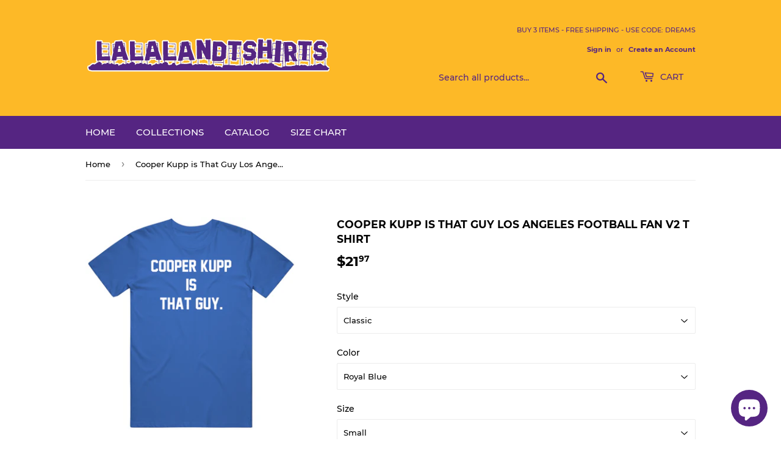

--- FILE ---
content_type: text/html; charset=utf-8
request_url: https://www.lalalandtshirts.com/products/cooper-kupp-is-that-guy-los-angeles-football-fan-v2-t-shirt
body_size: 26977
content:
<!doctype html>
<html class="no-touch no-js">
<head>
  <script>(function(H){H.className=H.className.replace(/\bno-js\b/,'js')})(document.documentElement)</script>
  <!-- Basic page needs ================================================== -->
  <meta charset="utf-8">
  <meta http-equiv="X-UA-Compatible" content="IE=edge,chrome=1">

  
  <link rel="shortcut icon" href="//www.lalalandtshirts.com/cdn/shop/files/LaLaLandFavicon2_32x32.png?v=1613674324" type="image/png" />
  

  <!-- Title and description ================================================== -->
  <title>
  Cooper Kupp is That Guy Los Angeles Football Fan v2 T Shirt &ndash; LaLaLandTshirts
  </title>

  
    <meta name="description" content="Cooper Kupp is That Guy Los Angeles Football Fan v2 T Shirt is available on a Royal Blue 100% Cotton Tshirt. The Cooper Kupp is That Guy Los Angeles Football Fan v2 T Shirt is available in all sizes. Please select your desired shirt style and size from the drop down above. Item(s) custom made and shipped within 48 hour">
  

  <!-- Product meta ================================================== -->
  <!-- /snippets/social-meta-tags.liquid -->




<meta property="og:site_name" content="LaLaLandTshirts">
<meta property="og:url" content="https://www.lalalandtshirts.com/products/cooper-kupp-is-that-guy-los-angeles-football-fan-v2-t-shirt">
<meta property="og:title" content="Cooper Kupp is That Guy Los Angeles Football Fan v2 T Shirt">
<meta property="og:type" content="product">
<meta property="og:description" content="Cooper Kupp is That Guy Los Angeles Football Fan v2 T Shirt is available on a Royal Blue 100% Cotton Tshirt. The Cooper Kupp is That Guy Los Angeles Football Fan v2 T Shirt is available in all sizes. Please select your desired shirt style and size from the drop down above. Item(s) custom made and shipped within 48 hour">

  <meta property="og:price:amount" content="21.97">
  <meta property="og:price:currency" content="USD">

<meta property="og:image" content="http://www.lalalandtshirts.com/cdn/shop/products/1643738349056_1200x1200.png?v=1643740254"><meta property="og:image" content="http://www.lalalandtshirts.com/cdn/shop/products/image_30cacc85-f610-4ba2-bcb8-f7820e788c26_1200x1200.jpg?v=1643740267"><meta property="og:image" content="http://www.lalalandtshirts.com/cdn/shop/products/image_470aaebb-023b-46ef-bc7d-c9a127b1fa7a_1200x1200.jpg?v=1643740271">
<meta property="og:image:secure_url" content="https://www.lalalandtshirts.com/cdn/shop/products/1643738349056_1200x1200.png?v=1643740254"><meta property="og:image:secure_url" content="https://www.lalalandtshirts.com/cdn/shop/products/image_30cacc85-f610-4ba2-bcb8-f7820e788c26_1200x1200.jpg?v=1643740267"><meta property="og:image:secure_url" content="https://www.lalalandtshirts.com/cdn/shop/products/image_470aaebb-023b-46ef-bc7d-c9a127b1fa7a_1200x1200.jpg?v=1643740271">


<meta name="twitter:card" content="summary_large_image">
<meta name="twitter:title" content="Cooper Kupp is That Guy Los Angeles Football Fan v2 T Shirt">
<meta name="twitter:description" content="Cooper Kupp is That Guy Los Angeles Football Fan v2 T Shirt is available on a Royal Blue 100% Cotton Tshirt. The Cooper Kupp is That Guy Los Angeles Football Fan v2 T Shirt is available in all sizes. Please select your desired shirt style and size from the drop down above. Item(s) custom made and shipped within 48 hour">


  <!-- Helpers ================================================== -->
  <link rel="canonical" href="https://www.lalalandtshirts.com/products/cooper-kupp-is-that-guy-los-angeles-football-fan-v2-t-shirt">
  <meta name="viewport" content="width=device-width,initial-scale=1">

  <!-- CSS ================================================== -->
  <link href="//www.lalalandtshirts.com/cdn/shop/t/5/assets/theme.scss.css?v=113755904779232502451714664085" rel="stylesheet" type="text/css" media="all" />

  <!-- Header hook for plugins ================================================== -->
  <script>window.performance && window.performance.mark && window.performance.mark('shopify.content_for_header.start');</script><meta name="google-site-verification" content="W3dCO70EqL8ZvZRVn6violTSdMmZSc3YdphBtuRD7z0">
<meta id="shopify-digital-wallet" name="shopify-digital-wallet" content="/6832619593/digital_wallets/dialog">
<meta name="shopify-checkout-api-token" content="108485f4ced93348612887d205b08b33">
<meta id="in-context-paypal-metadata" data-shop-id="6832619593" data-venmo-supported="true" data-environment="production" data-locale="en_US" data-paypal-v4="true" data-currency="USD">
<link rel="alternate" type="application/json+oembed" href="https://www.lalalandtshirts.com/products/cooper-kupp-is-that-guy-los-angeles-football-fan-v2-t-shirt.oembed">
<script async="async" src="/checkouts/internal/preloads.js?locale=en-US"></script>
<script id="shopify-features" type="application/json">{"accessToken":"108485f4ced93348612887d205b08b33","betas":["rich-media-storefront-analytics"],"domain":"www.lalalandtshirts.com","predictiveSearch":true,"shopId":6832619593,"locale":"en"}</script>
<script>var Shopify = Shopify || {};
Shopify.shop = "lalalandtshirts.myshopify.com";
Shopify.locale = "en";
Shopify.currency = {"active":"USD","rate":"1.0"};
Shopify.country = "US";
Shopify.theme = {"name":"SUPPLY (VERSION 8.9.0)","id":78051672137,"schema_name":"Supply","schema_version":"8.9.0","theme_store_id":679,"role":"main"};
Shopify.theme.handle = "null";
Shopify.theme.style = {"id":null,"handle":null};
Shopify.cdnHost = "www.lalalandtshirts.com/cdn";
Shopify.routes = Shopify.routes || {};
Shopify.routes.root = "/";</script>
<script type="module">!function(o){(o.Shopify=o.Shopify||{}).modules=!0}(window);</script>
<script>!function(o){function n(){var o=[];function n(){o.push(Array.prototype.slice.apply(arguments))}return n.q=o,n}var t=o.Shopify=o.Shopify||{};t.loadFeatures=n(),t.autoloadFeatures=n()}(window);</script>
<script id="shop-js-analytics" type="application/json">{"pageType":"product"}</script>
<script defer="defer" async type="module" src="//www.lalalandtshirts.com/cdn/shopifycloud/shop-js/modules/v2/client.init-shop-cart-sync_WVOgQShq.en.esm.js"></script>
<script defer="defer" async type="module" src="//www.lalalandtshirts.com/cdn/shopifycloud/shop-js/modules/v2/chunk.common_C_13GLB1.esm.js"></script>
<script defer="defer" async type="module" src="//www.lalalandtshirts.com/cdn/shopifycloud/shop-js/modules/v2/chunk.modal_CLfMGd0m.esm.js"></script>
<script type="module">
  await import("//www.lalalandtshirts.com/cdn/shopifycloud/shop-js/modules/v2/client.init-shop-cart-sync_WVOgQShq.en.esm.js");
await import("//www.lalalandtshirts.com/cdn/shopifycloud/shop-js/modules/v2/chunk.common_C_13GLB1.esm.js");
await import("//www.lalalandtshirts.com/cdn/shopifycloud/shop-js/modules/v2/chunk.modal_CLfMGd0m.esm.js");

  window.Shopify.SignInWithShop?.initShopCartSync?.({"fedCMEnabled":true,"windoidEnabled":true});

</script>
<script>(function() {
  var isLoaded = false;
  function asyncLoad() {
    if (isLoaded) return;
    isLoaded = true;
    var urls = ["https:\/\/chimpstatic.com\/mcjs-connected\/js\/users\/47a8fa4cc171431933d66c4c0\/0fb6db7955f59b9ec420e50a4.js?shop=lalalandtshirts.myshopify.com"];
    for (var i = 0; i < urls.length; i++) {
      var s = document.createElement('script');
      s.type = 'text/javascript';
      s.async = true;
      s.src = urls[i];
      var x = document.getElementsByTagName('script')[0];
      x.parentNode.insertBefore(s, x);
    }
  };
  if(window.attachEvent) {
    window.attachEvent('onload', asyncLoad);
  } else {
    window.addEventListener('load', asyncLoad, false);
  }
})();</script>
<script id="__st">var __st={"a":6832619593,"offset":-18000,"reqid":"276a3e5f-bc19-4f04-af81-21f71e31ccb3-1769704003","pageurl":"www.lalalandtshirts.com\/products\/cooper-kupp-is-that-guy-los-angeles-football-fan-v2-t-shirt","u":"782fcf727623","p":"product","rtyp":"product","rid":7563612651773};</script>
<script>window.ShopifyPaypalV4VisibilityTracking = true;</script>
<script id="captcha-bootstrap">!function(){'use strict';const t='contact',e='account',n='new_comment',o=[[t,t],['blogs',n],['comments',n],[t,'customer']],c=[[e,'customer_login'],[e,'guest_login'],[e,'recover_customer_password'],[e,'create_customer']],r=t=>t.map((([t,e])=>`form[action*='/${t}']:not([data-nocaptcha='true']) input[name='form_type'][value='${e}']`)).join(','),a=t=>()=>t?[...document.querySelectorAll(t)].map((t=>t.form)):[];function s(){const t=[...o],e=r(t);return a(e)}const i='password',u='form_key',d=['recaptcha-v3-token','g-recaptcha-response','h-captcha-response',i],f=()=>{try{return window.sessionStorage}catch{return}},m='__shopify_v',_=t=>t.elements[u];function p(t,e,n=!1){try{const o=window.sessionStorage,c=JSON.parse(o.getItem(e)),{data:r}=function(t){const{data:e,action:n}=t;return t[m]||n?{data:e,action:n}:{data:t,action:n}}(c);for(const[e,n]of Object.entries(r))t.elements[e]&&(t.elements[e].value=n);n&&o.removeItem(e)}catch(o){console.error('form repopulation failed',{error:o})}}const l='form_type',E='cptcha';function T(t){t.dataset[E]=!0}const w=window,h=w.document,L='Shopify',v='ce_forms',y='captcha';let A=!1;((t,e)=>{const n=(g='f06e6c50-85a8-45c8-87d0-21a2b65856fe',I='https://cdn.shopify.com/shopifycloud/storefront-forms-hcaptcha/ce_storefront_forms_captcha_hcaptcha.v1.5.2.iife.js',D={infoText:'Protected by hCaptcha',privacyText:'Privacy',termsText:'Terms'},(t,e,n)=>{const o=w[L][v],c=o.bindForm;if(c)return c(t,g,e,D).then(n);var r;o.q.push([[t,g,e,D],n]),r=I,A||(h.body.append(Object.assign(h.createElement('script'),{id:'captcha-provider',async:!0,src:r})),A=!0)});var g,I,D;w[L]=w[L]||{},w[L][v]=w[L][v]||{},w[L][v].q=[],w[L][y]=w[L][y]||{},w[L][y].protect=function(t,e){n(t,void 0,e),T(t)},Object.freeze(w[L][y]),function(t,e,n,w,h,L){const[v,y,A,g]=function(t,e,n){const i=e?o:[],u=t?c:[],d=[...i,...u],f=r(d),m=r(i),_=r(d.filter((([t,e])=>n.includes(e))));return[a(f),a(m),a(_),s()]}(w,h,L),I=t=>{const e=t.target;return e instanceof HTMLFormElement?e:e&&e.form},D=t=>v().includes(t);t.addEventListener('submit',(t=>{const e=I(t);if(!e)return;const n=D(e)&&!e.dataset.hcaptchaBound&&!e.dataset.recaptchaBound,o=_(e),c=g().includes(e)&&(!o||!o.value);(n||c)&&t.preventDefault(),c&&!n&&(function(t){try{if(!f())return;!function(t){const e=f();if(!e)return;const n=_(t);if(!n)return;const o=n.value;o&&e.removeItem(o)}(t);const e=Array.from(Array(32),(()=>Math.random().toString(36)[2])).join('');!function(t,e){_(t)||t.append(Object.assign(document.createElement('input'),{type:'hidden',name:u})),t.elements[u].value=e}(t,e),function(t,e){const n=f();if(!n)return;const o=[...t.querySelectorAll(`input[type='${i}']`)].map((({name:t})=>t)),c=[...d,...o],r={};for(const[a,s]of new FormData(t).entries())c.includes(a)||(r[a]=s);n.setItem(e,JSON.stringify({[m]:1,action:t.action,data:r}))}(t,e)}catch(e){console.error('failed to persist form',e)}}(e),e.submit())}));const S=(t,e)=>{t&&!t.dataset[E]&&(n(t,e.some((e=>e===t))),T(t))};for(const o of['focusin','change'])t.addEventListener(o,(t=>{const e=I(t);D(e)&&S(e,y())}));const B=e.get('form_key'),M=e.get(l),P=B&&M;t.addEventListener('DOMContentLoaded',(()=>{const t=y();if(P)for(const e of t)e.elements[l].value===M&&p(e,B);[...new Set([...A(),...v().filter((t=>'true'===t.dataset.shopifyCaptcha))])].forEach((e=>S(e,t)))}))}(h,new URLSearchParams(w.location.search),n,t,e,['guest_login'])})(!0,!0)}();</script>
<script integrity="sha256-4kQ18oKyAcykRKYeNunJcIwy7WH5gtpwJnB7kiuLZ1E=" data-source-attribution="shopify.loadfeatures" defer="defer" src="//www.lalalandtshirts.com/cdn/shopifycloud/storefront/assets/storefront/load_feature-a0a9edcb.js" crossorigin="anonymous"></script>
<script data-source-attribution="shopify.dynamic_checkout.dynamic.init">var Shopify=Shopify||{};Shopify.PaymentButton=Shopify.PaymentButton||{isStorefrontPortableWallets:!0,init:function(){window.Shopify.PaymentButton.init=function(){};var t=document.createElement("script");t.src="https://www.lalalandtshirts.com/cdn/shopifycloud/portable-wallets/latest/portable-wallets.en.js",t.type="module",document.head.appendChild(t)}};
</script>
<script data-source-attribution="shopify.dynamic_checkout.buyer_consent">
  function portableWalletsHideBuyerConsent(e){var t=document.getElementById("shopify-buyer-consent"),n=document.getElementById("shopify-subscription-policy-button");t&&n&&(t.classList.add("hidden"),t.setAttribute("aria-hidden","true"),n.removeEventListener("click",e))}function portableWalletsShowBuyerConsent(e){var t=document.getElementById("shopify-buyer-consent"),n=document.getElementById("shopify-subscription-policy-button");t&&n&&(t.classList.remove("hidden"),t.removeAttribute("aria-hidden"),n.addEventListener("click",e))}window.Shopify?.PaymentButton&&(window.Shopify.PaymentButton.hideBuyerConsent=portableWalletsHideBuyerConsent,window.Shopify.PaymentButton.showBuyerConsent=portableWalletsShowBuyerConsent);
</script>
<script>
  function portableWalletsCleanup(e){e&&e.src&&console.error("Failed to load portable wallets script "+e.src);var t=document.querySelectorAll("shopify-accelerated-checkout .shopify-payment-button__skeleton, shopify-accelerated-checkout-cart .wallet-cart-button__skeleton"),e=document.getElementById("shopify-buyer-consent");for(let e=0;e<t.length;e++)t[e].remove();e&&e.remove()}function portableWalletsNotLoadedAsModule(e){e instanceof ErrorEvent&&"string"==typeof e.message&&e.message.includes("import.meta")&&"string"==typeof e.filename&&e.filename.includes("portable-wallets")&&(window.removeEventListener("error",portableWalletsNotLoadedAsModule),window.Shopify.PaymentButton.failedToLoad=e,"loading"===document.readyState?document.addEventListener("DOMContentLoaded",window.Shopify.PaymentButton.init):window.Shopify.PaymentButton.init())}window.addEventListener("error",portableWalletsNotLoadedAsModule);
</script>

<script type="module" src="https://www.lalalandtshirts.com/cdn/shopifycloud/portable-wallets/latest/portable-wallets.en.js" onError="portableWalletsCleanup(this)" crossorigin="anonymous"></script>
<script nomodule>
  document.addEventListener("DOMContentLoaded", portableWalletsCleanup);
</script>

<link id="shopify-accelerated-checkout-styles" rel="stylesheet" media="screen" href="https://www.lalalandtshirts.com/cdn/shopifycloud/portable-wallets/latest/accelerated-checkout-backwards-compat.css" crossorigin="anonymous">
<style id="shopify-accelerated-checkout-cart">
        #shopify-buyer-consent {
  margin-top: 1em;
  display: inline-block;
  width: 100%;
}

#shopify-buyer-consent.hidden {
  display: none;
}

#shopify-subscription-policy-button {
  background: none;
  border: none;
  padding: 0;
  text-decoration: underline;
  font-size: inherit;
  cursor: pointer;
}

#shopify-subscription-policy-button::before {
  box-shadow: none;
}

      </style>

<script>window.performance && window.performance.mark && window.performance.mark('shopify.content_for_header.end');</script>

  
  

  <script src="//www.lalalandtshirts.com/cdn/shop/t/5/assets/jquery-2.2.3.min.js?v=58211863146907186831571249099" type="text/javascript"></script>

  <script src="//www.lalalandtshirts.com/cdn/shop/t/5/assets/lazysizes.min.js?v=8147953233334221341571249099" async="async"></script>
  <script src="//www.lalalandtshirts.com/cdn/shop/t/5/assets/vendor.js?v=106177282645720727331571249100" defer="defer"></script>
  <script src="//www.lalalandtshirts.com/cdn/shop/t/5/assets/theme.js?v=5708990254891265761571249109" defer="defer"></script>


<script src="https://cdn.shopify.com/extensions/e8878072-2f6b-4e89-8082-94b04320908d/inbox-1254/assets/inbox-chat-loader.js" type="text/javascript" defer="defer"></script>
<link href="https://monorail-edge.shopifysvc.com" rel="dns-prefetch">
<script>(function(){if ("sendBeacon" in navigator && "performance" in window) {try {var session_token_from_headers = performance.getEntriesByType('navigation')[0].serverTiming.find(x => x.name == '_s').description;} catch {var session_token_from_headers = undefined;}var session_cookie_matches = document.cookie.match(/_shopify_s=([^;]*)/);var session_token_from_cookie = session_cookie_matches && session_cookie_matches.length === 2 ? session_cookie_matches[1] : "";var session_token = session_token_from_headers || session_token_from_cookie || "";function handle_abandonment_event(e) {var entries = performance.getEntries().filter(function(entry) {return /monorail-edge.shopifysvc.com/.test(entry.name);});if (!window.abandonment_tracked && entries.length === 0) {window.abandonment_tracked = true;var currentMs = Date.now();var navigation_start = performance.timing.navigationStart;var payload = {shop_id: 6832619593,url: window.location.href,navigation_start,duration: currentMs - navigation_start,session_token,page_type: "product"};window.navigator.sendBeacon("https://monorail-edge.shopifysvc.com/v1/produce", JSON.stringify({schema_id: "online_store_buyer_site_abandonment/1.1",payload: payload,metadata: {event_created_at_ms: currentMs,event_sent_at_ms: currentMs}}));}}window.addEventListener('pagehide', handle_abandonment_event);}}());</script>
<script id="web-pixels-manager-setup">(function e(e,d,r,n,o){if(void 0===o&&(o={}),!Boolean(null===(a=null===(i=window.Shopify)||void 0===i?void 0:i.analytics)||void 0===a?void 0:a.replayQueue)){var i,a;window.Shopify=window.Shopify||{};var t=window.Shopify;t.analytics=t.analytics||{};var s=t.analytics;s.replayQueue=[],s.publish=function(e,d,r){return s.replayQueue.push([e,d,r]),!0};try{self.performance.mark("wpm:start")}catch(e){}var l=function(){var e={modern:/Edge?\/(1{2}[4-9]|1[2-9]\d|[2-9]\d{2}|\d{4,})\.\d+(\.\d+|)|Firefox\/(1{2}[4-9]|1[2-9]\d|[2-9]\d{2}|\d{4,})\.\d+(\.\d+|)|Chrom(ium|e)\/(9{2}|\d{3,})\.\d+(\.\d+|)|(Maci|X1{2}).+ Version\/(15\.\d+|(1[6-9]|[2-9]\d|\d{3,})\.\d+)([,.]\d+|)( \(\w+\)|)( Mobile\/\w+|) Safari\/|Chrome.+OPR\/(9{2}|\d{3,})\.\d+\.\d+|(CPU[ +]OS|iPhone[ +]OS|CPU[ +]iPhone|CPU IPhone OS|CPU iPad OS)[ +]+(15[._]\d+|(1[6-9]|[2-9]\d|\d{3,})[._]\d+)([._]\d+|)|Android:?[ /-](13[3-9]|1[4-9]\d|[2-9]\d{2}|\d{4,})(\.\d+|)(\.\d+|)|Android.+Firefox\/(13[5-9]|1[4-9]\d|[2-9]\d{2}|\d{4,})\.\d+(\.\d+|)|Android.+Chrom(ium|e)\/(13[3-9]|1[4-9]\d|[2-9]\d{2}|\d{4,})\.\d+(\.\d+|)|SamsungBrowser\/([2-9]\d|\d{3,})\.\d+/,legacy:/Edge?\/(1[6-9]|[2-9]\d|\d{3,})\.\d+(\.\d+|)|Firefox\/(5[4-9]|[6-9]\d|\d{3,})\.\d+(\.\d+|)|Chrom(ium|e)\/(5[1-9]|[6-9]\d|\d{3,})\.\d+(\.\d+|)([\d.]+$|.*Safari\/(?![\d.]+ Edge\/[\d.]+$))|(Maci|X1{2}).+ Version\/(10\.\d+|(1[1-9]|[2-9]\d|\d{3,})\.\d+)([,.]\d+|)( \(\w+\)|)( Mobile\/\w+|) Safari\/|Chrome.+OPR\/(3[89]|[4-9]\d|\d{3,})\.\d+\.\d+|(CPU[ +]OS|iPhone[ +]OS|CPU[ +]iPhone|CPU IPhone OS|CPU iPad OS)[ +]+(10[._]\d+|(1[1-9]|[2-9]\d|\d{3,})[._]\d+)([._]\d+|)|Android:?[ /-](13[3-9]|1[4-9]\d|[2-9]\d{2}|\d{4,})(\.\d+|)(\.\d+|)|Mobile Safari.+OPR\/([89]\d|\d{3,})\.\d+\.\d+|Android.+Firefox\/(13[5-9]|1[4-9]\d|[2-9]\d{2}|\d{4,})\.\d+(\.\d+|)|Android.+Chrom(ium|e)\/(13[3-9]|1[4-9]\d|[2-9]\d{2}|\d{4,})\.\d+(\.\d+|)|Android.+(UC? ?Browser|UCWEB|U3)[ /]?(15\.([5-9]|\d{2,})|(1[6-9]|[2-9]\d|\d{3,})\.\d+)\.\d+|SamsungBrowser\/(5\.\d+|([6-9]|\d{2,})\.\d+)|Android.+MQ{2}Browser\/(14(\.(9|\d{2,})|)|(1[5-9]|[2-9]\d|\d{3,})(\.\d+|))(\.\d+|)|K[Aa][Ii]OS\/(3\.\d+|([4-9]|\d{2,})\.\d+)(\.\d+|)/},d=e.modern,r=e.legacy,n=navigator.userAgent;return n.match(d)?"modern":n.match(r)?"legacy":"unknown"}(),u="modern"===l?"modern":"legacy",c=(null!=n?n:{modern:"",legacy:""})[u],f=function(e){return[e.baseUrl,"/wpm","/b",e.hashVersion,"modern"===e.buildTarget?"m":"l",".js"].join("")}({baseUrl:d,hashVersion:r,buildTarget:u}),m=function(e){var d=e.version,r=e.bundleTarget,n=e.surface,o=e.pageUrl,i=e.monorailEndpoint;return{emit:function(e){var a=e.status,t=e.errorMsg,s=(new Date).getTime(),l=JSON.stringify({metadata:{event_sent_at_ms:s},events:[{schema_id:"web_pixels_manager_load/3.1",payload:{version:d,bundle_target:r,page_url:o,status:a,surface:n,error_msg:t},metadata:{event_created_at_ms:s}}]});if(!i)return console&&console.warn&&console.warn("[Web Pixels Manager] No Monorail endpoint provided, skipping logging."),!1;try{return self.navigator.sendBeacon.bind(self.navigator)(i,l)}catch(e){}var u=new XMLHttpRequest;try{return u.open("POST",i,!0),u.setRequestHeader("Content-Type","text/plain"),u.send(l),!0}catch(e){return console&&console.warn&&console.warn("[Web Pixels Manager] Got an unhandled error while logging to Monorail."),!1}}}}({version:r,bundleTarget:l,surface:e.surface,pageUrl:self.location.href,monorailEndpoint:e.monorailEndpoint});try{o.browserTarget=l,function(e){var d=e.src,r=e.async,n=void 0===r||r,o=e.onload,i=e.onerror,a=e.sri,t=e.scriptDataAttributes,s=void 0===t?{}:t,l=document.createElement("script"),u=document.querySelector("head"),c=document.querySelector("body");if(l.async=n,l.src=d,a&&(l.integrity=a,l.crossOrigin="anonymous"),s)for(var f in s)if(Object.prototype.hasOwnProperty.call(s,f))try{l.dataset[f]=s[f]}catch(e){}if(o&&l.addEventListener("load",o),i&&l.addEventListener("error",i),u)u.appendChild(l);else{if(!c)throw new Error("Did not find a head or body element to append the script");c.appendChild(l)}}({src:f,async:!0,onload:function(){if(!function(){var e,d;return Boolean(null===(d=null===(e=window.Shopify)||void 0===e?void 0:e.analytics)||void 0===d?void 0:d.initialized)}()){var d=window.webPixelsManager.init(e)||void 0;if(d){var r=window.Shopify.analytics;r.replayQueue.forEach((function(e){var r=e[0],n=e[1],o=e[2];d.publishCustomEvent(r,n,o)})),r.replayQueue=[],r.publish=d.publishCustomEvent,r.visitor=d.visitor,r.initialized=!0}}},onerror:function(){return m.emit({status:"failed",errorMsg:"".concat(f," has failed to load")})},sri:function(e){var d=/^sha384-[A-Za-z0-9+/=]+$/;return"string"==typeof e&&d.test(e)}(c)?c:"",scriptDataAttributes:o}),m.emit({status:"loading"})}catch(e){m.emit({status:"failed",errorMsg:(null==e?void 0:e.message)||"Unknown error"})}}})({shopId: 6832619593,storefrontBaseUrl: "https://www.lalalandtshirts.com",extensionsBaseUrl: "https://extensions.shopifycdn.com/cdn/shopifycloud/web-pixels-manager",monorailEndpoint: "https://monorail-edge.shopifysvc.com/unstable/produce_batch",surface: "storefront-renderer",enabledBetaFlags: ["2dca8a86"],webPixelsConfigList: [{"id":"449511677","configuration":"{\"config\":\"{\\\"pixel_id\\\":\\\"G-5CVBDMYGSX\\\",\\\"target_country\\\":\\\"US\\\",\\\"gtag_events\\\":[{\\\"type\\\":\\\"search\\\",\\\"action_label\\\":[\\\"G-5CVBDMYGSX\\\",\\\"AW-765981461\\\/BKUnCLDB9ZMBEJXmn-0C\\\"]},{\\\"type\\\":\\\"begin_checkout\\\",\\\"action_label\\\":[\\\"G-5CVBDMYGSX\\\",\\\"AW-765981461\\\/Vq4lCK3B9ZMBEJXmn-0C\\\"]},{\\\"type\\\":\\\"view_item\\\",\\\"action_label\\\":[\\\"G-5CVBDMYGSX\\\",\\\"AW-765981461\\\/jvgQCKfB9ZMBEJXmn-0C\\\",\\\"MC-K1D1RJTLGH\\\"]},{\\\"type\\\":\\\"purchase\\\",\\\"action_label\\\":[\\\"G-5CVBDMYGSX\\\",\\\"AW-765981461\\\/7nMACKTB9ZMBEJXmn-0C\\\",\\\"MC-K1D1RJTLGH\\\"]},{\\\"type\\\":\\\"page_view\\\",\\\"action_label\\\":[\\\"G-5CVBDMYGSX\\\",\\\"AW-765981461\\\/WqiLCKHB9ZMBEJXmn-0C\\\",\\\"MC-K1D1RJTLGH\\\"]},{\\\"type\\\":\\\"add_payment_info\\\",\\\"action_label\\\":[\\\"G-5CVBDMYGSX\\\",\\\"AW-765981461\\\/Q_qHCLPB9ZMBEJXmn-0C\\\"]},{\\\"type\\\":\\\"add_to_cart\\\",\\\"action_label\\\":[\\\"G-5CVBDMYGSX\\\",\\\"AW-765981461\\\/oUR5CKrB9ZMBEJXmn-0C\\\"]}],\\\"enable_monitoring_mode\\\":false}\"}","eventPayloadVersion":"v1","runtimeContext":"OPEN","scriptVersion":"b2a88bafab3e21179ed38636efcd8a93","type":"APP","apiClientId":1780363,"privacyPurposes":[],"dataSharingAdjustments":{"protectedCustomerApprovalScopes":["read_customer_address","read_customer_email","read_customer_name","read_customer_personal_data","read_customer_phone"]}},{"id":"131236093","configuration":"{\"pixel_id\":\"1382838301922006\",\"pixel_type\":\"facebook_pixel\",\"metaapp_system_user_token\":\"-\"}","eventPayloadVersion":"v1","runtimeContext":"OPEN","scriptVersion":"ca16bc87fe92b6042fbaa3acc2fbdaa6","type":"APP","apiClientId":2329312,"privacyPurposes":["ANALYTICS","MARKETING","SALE_OF_DATA"],"dataSharingAdjustments":{"protectedCustomerApprovalScopes":["read_customer_address","read_customer_email","read_customer_name","read_customer_personal_data","read_customer_phone"]}},{"id":"85590269","configuration":"{\"tagID\":\"2614308150257\"}","eventPayloadVersion":"v1","runtimeContext":"STRICT","scriptVersion":"18031546ee651571ed29edbe71a3550b","type":"APP","apiClientId":3009811,"privacyPurposes":["ANALYTICS","MARKETING","SALE_OF_DATA"],"dataSharingAdjustments":{"protectedCustomerApprovalScopes":["read_customer_address","read_customer_email","read_customer_name","read_customer_personal_data","read_customer_phone"]}},{"id":"shopify-app-pixel","configuration":"{}","eventPayloadVersion":"v1","runtimeContext":"STRICT","scriptVersion":"0450","apiClientId":"shopify-pixel","type":"APP","privacyPurposes":["ANALYTICS","MARKETING"]},{"id":"shopify-custom-pixel","eventPayloadVersion":"v1","runtimeContext":"LAX","scriptVersion":"0450","apiClientId":"shopify-pixel","type":"CUSTOM","privacyPurposes":["ANALYTICS","MARKETING"]}],isMerchantRequest: false,initData: {"shop":{"name":"LaLaLandTshirts","paymentSettings":{"currencyCode":"USD"},"myshopifyDomain":"lalalandtshirts.myshopify.com","countryCode":"US","storefrontUrl":"https:\/\/www.lalalandtshirts.com"},"customer":null,"cart":null,"checkout":null,"productVariants":[{"price":{"amount":21.97,"currencyCode":"USD"},"product":{"title":"Cooper Kupp is That Guy Los Angeles Football Fan v2 T Shirt","vendor":"LaLaLandTshirts","id":"7563612651773","untranslatedTitle":"Cooper Kupp is That Guy Los Angeles Football Fan v2 T Shirt","url":"\/products\/cooper-kupp-is-that-guy-los-angeles-football-fan-v2-t-shirt","type":"T-Shirt"},"id":"42440164704509","image":{"src":"\/\/www.lalalandtshirts.com\/cdn\/shop\/products\/1643738349056.png?v=1643740254"},"sku":"39197177-S-Royal Blue","title":"Classic \/ Royal Blue \/ Small","untranslatedTitle":"Classic \/ Royal Blue \/ Small"},{"price":{"amount":21.97,"currencyCode":"USD"},"product":{"title":"Cooper Kupp is That Guy Los Angeles Football Fan v2 T Shirt","vendor":"LaLaLandTshirts","id":"7563612651773","untranslatedTitle":"Cooper Kupp is That Guy Los Angeles Football Fan v2 T Shirt","url":"\/products\/cooper-kupp-is-that-guy-los-angeles-football-fan-v2-t-shirt","type":"T-Shirt"},"id":"42440164737277","image":{"src":"\/\/www.lalalandtshirts.com\/cdn\/shop\/products\/1643738349056.png?v=1643740254"},"sku":"39197177-M-Royal Blue","title":"Classic \/ Royal Blue \/ Medium","untranslatedTitle":"Classic \/ Royal Blue \/ Medium"},{"price":{"amount":21.97,"currencyCode":"USD"},"product":{"title":"Cooper Kupp is That Guy Los Angeles Football Fan v2 T Shirt","vendor":"LaLaLandTshirts","id":"7563612651773","untranslatedTitle":"Cooper Kupp is That Guy Los Angeles Football Fan v2 T Shirt","url":"\/products\/cooper-kupp-is-that-guy-los-angeles-football-fan-v2-t-shirt","type":"T-Shirt"},"id":"42440164770045","image":{"src":"\/\/www.lalalandtshirts.com\/cdn\/shop\/products\/1643738349056.png?v=1643740254"},"sku":"39197177-L-Royal Blue","title":"Classic \/ Royal Blue \/ Large","untranslatedTitle":"Classic \/ Royal Blue \/ Large"},{"price":{"amount":21.97,"currencyCode":"USD"},"product":{"title":"Cooper Kupp is That Guy Los Angeles Football Fan v2 T Shirt","vendor":"LaLaLandTshirts","id":"7563612651773","untranslatedTitle":"Cooper Kupp is That Guy Los Angeles Football Fan v2 T Shirt","url":"\/products\/cooper-kupp-is-that-guy-los-angeles-football-fan-v2-t-shirt","type":"T-Shirt"},"id":"42440164802813","image":{"src":"\/\/www.lalalandtshirts.com\/cdn\/shop\/products\/1643738349056.png?v=1643740254"},"sku":"39197177-XL-Royal Blue","title":"Classic \/ Royal Blue \/ X-Large","untranslatedTitle":"Classic \/ Royal Blue \/ X-Large"},{"price":{"amount":24.97,"currencyCode":"USD"},"product":{"title":"Cooper Kupp is That Guy Los Angeles Football Fan v2 T Shirt","vendor":"LaLaLandTshirts","id":"7563612651773","untranslatedTitle":"Cooper Kupp is That Guy Los Angeles Football Fan v2 T Shirt","url":"\/products\/cooper-kupp-is-that-guy-los-angeles-football-fan-v2-t-shirt","type":"T-Shirt"},"id":"42440164835581","image":{"src":"\/\/www.lalalandtshirts.com\/cdn\/shop\/products\/1643738349056.png?v=1643740254"},"sku":"39197177-2XL-Royal Blue","title":"Classic \/ Royal Blue \/ 2 X-Large","untranslatedTitle":"Classic \/ Royal Blue \/ 2 X-Large"},{"price":{"amount":27.97,"currencyCode":"USD"},"product":{"title":"Cooper Kupp is That Guy Los Angeles Football Fan v2 T Shirt","vendor":"LaLaLandTshirts","id":"7563612651773","untranslatedTitle":"Cooper Kupp is That Guy Los Angeles Football Fan v2 T Shirt","url":"\/products\/cooper-kupp-is-that-guy-los-angeles-football-fan-v2-t-shirt","type":"T-Shirt"},"id":"42440164868349","image":{"src":"\/\/www.lalalandtshirts.com\/cdn\/shop\/products\/1643738349056.png?v=1643740254"},"sku":"39197177-3XL-Royal Blue","title":"Classic \/ Royal Blue \/ 3 X-Large","untranslatedTitle":"Classic \/ Royal Blue \/ 3 X-Large"},{"price":{"amount":27.97,"currencyCode":"USD"},"product":{"title":"Cooper Kupp is That Guy Los Angeles Football Fan v2 T Shirt","vendor":"LaLaLandTshirts","id":"7563612651773","untranslatedTitle":"Cooper Kupp is That Guy Los Angeles Football Fan v2 T Shirt","url":"\/products\/cooper-kupp-is-that-guy-los-angeles-football-fan-v2-t-shirt","type":"T-Shirt"},"id":"42440164901117","image":{"src":"\/\/www.lalalandtshirts.com\/cdn\/shop\/products\/1643738349056.png?v=1643740254"},"sku":"39197177-4XL-Royal Blue","title":"Classic \/ Royal Blue \/ 4 X-Large","untranslatedTitle":"Classic \/ Royal Blue \/ 4 X-Large"},{"price":{"amount":27.97,"currencyCode":"USD"},"product":{"title":"Cooper Kupp is That Guy Los Angeles Football Fan v2 T Shirt","vendor":"LaLaLandTshirts","id":"7563612651773","untranslatedTitle":"Cooper Kupp is That Guy Los Angeles Football Fan v2 T Shirt","url":"\/products\/cooper-kupp-is-that-guy-los-angeles-football-fan-v2-t-shirt","type":"T-Shirt"},"id":"42440164933885","image":{"src":"\/\/www.lalalandtshirts.com\/cdn\/shop\/products\/1643738349056.png?v=1643740254"},"sku":"39197177-5XL-Royal Blue","title":"Classic \/ Royal Blue \/ 5 X-Large","untranslatedTitle":"Classic \/ Royal Blue \/ 5 X-Large"},{"price":{"amount":41.97,"currencyCode":"USD"},"product":{"title":"Cooper Kupp is That Guy Los Angeles Football Fan v2 T Shirt","vendor":"LaLaLandTshirts","id":"7563612651773","untranslatedTitle":"Cooper Kupp is That Guy Los Angeles Football Fan v2 T Shirt","url":"\/products\/cooper-kupp-is-that-guy-los-angeles-football-fan-v2-t-shirt","type":"T-Shirt"},"id":"42440164966653","image":{"src":"\/\/www.lalalandtshirts.com\/cdn\/shop\/products\/image_30cacc85-f610-4ba2-bcb8-f7820e788c26.jpg?v=1643740267"},"sku":"39197177-S-Royal Blue","title":"Crewneck Sweatshirt \/ Royal Blue \/ Small","untranslatedTitle":"Crewneck Sweatshirt \/ Royal Blue \/ Small"},{"price":{"amount":41.97,"currencyCode":"USD"},"product":{"title":"Cooper Kupp is That Guy Los Angeles Football Fan v2 T Shirt","vendor":"LaLaLandTshirts","id":"7563612651773","untranslatedTitle":"Cooper Kupp is That Guy Los Angeles Football Fan v2 T Shirt","url":"\/products\/cooper-kupp-is-that-guy-los-angeles-football-fan-v2-t-shirt","type":"T-Shirt"},"id":"42440164999421","image":{"src":"\/\/www.lalalandtshirts.com\/cdn\/shop\/products\/image_30cacc85-f610-4ba2-bcb8-f7820e788c26.jpg?v=1643740267"},"sku":"39197177-M-Royal Blue","title":"Crewneck Sweatshirt \/ Royal Blue \/ Medium","untranslatedTitle":"Crewneck Sweatshirt \/ Royal Blue \/ Medium"},{"price":{"amount":41.97,"currencyCode":"USD"},"product":{"title":"Cooper Kupp is That Guy Los Angeles Football Fan v2 T Shirt","vendor":"LaLaLandTshirts","id":"7563612651773","untranslatedTitle":"Cooper Kupp is That Guy Los Angeles Football Fan v2 T Shirt","url":"\/products\/cooper-kupp-is-that-guy-los-angeles-football-fan-v2-t-shirt","type":"T-Shirt"},"id":"42440165032189","image":{"src":"\/\/www.lalalandtshirts.com\/cdn\/shop\/products\/image_30cacc85-f610-4ba2-bcb8-f7820e788c26.jpg?v=1643740267"},"sku":"39197177-L-Royal Blue","title":"Crewneck Sweatshirt \/ Royal Blue \/ Large","untranslatedTitle":"Crewneck Sweatshirt \/ Royal Blue \/ Large"},{"price":{"amount":41.97,"currencyCode":"USD"},"product":{"title":"Cooper Kupp is That Guy Los Angeles Football Fan v2 T Shirt","vendor":"LaLaLandTshirts","id":"7563612651773","untranslatedTitle":"Cooper Kupp is That Guy Los Angeles Football Fan v2 T Shirt","url":"\/products\/cooper-kupp-is-that-guy-los-angeles-football-fan-v2-t-shirt","type":"T-Shirt"},"id":"42440165064957","image":{"src":"\/\/www.lalalandtshirts.com\/cdn\/shop\/products\/image_30cacc85-f610-4ba2-bcb8-f7820e788c26.jpg?v=1643740267"},"sku":"39197177-XL-Royal Blue","title":"Crewneck Sweatshirt \/ Royal Blue \/ X-Large","untranslatedTitle":"Crewneck Sweatshirt \/ Royal Blue \/ X-Large"},{"price":{"amount":44.97,"currencyCode":"USD"},"product":{"title":"Cooper Kupp is That Guy Los Angeles Football Fan v2 T Shirt","vendor":"LaLaLandTshirts","id":"7563612651773","untranslatedTitle":"Cooper Kupp is That Guy Los Angeles Football Fan v2 T Shirt","url":"\/products\/cooper-kupp-is-that-guy-los-angeles-football-fan-v2-t-shirt","type":"T-Shirt"},"id":"42440165097725","image":{"src":"\/\/www.lalalandtshirts.com\/cdn\/shop\/products\/image_30cacc85-f610-4ba2-bcb8-f7820e788c26.jpg?v=1643740267"},"sku":"39197177-2XL-Royal Blue","title":"Crewneck Sweatshirt \/ Royal Blue \/ 2 X-Large","untranslatedTitle":"Crewneck Sweatshirt \/ Royal Blue \/ 2 X-Large"},{"price":{"amount":47.97,"currencyCode":"USD"},"product":{"title":"Cooper Kupp is That Guy Los Angeles Football Fan v2 T Shirt","vendor":"LaLaLandTshirts","id":"7563612651773","untranslatedTitle":"Cooper Kupp is That Guy Los Angeles Football Fan v2 T Shirt","url":"\/products\/cooper-kupp-is-that-guy-los-angeles-football-fan-v2-t-shirt","type":"T-Shirt"},"id":"42440165130493","image":{"src":"\/\/www.lalalandtshirts.com\/cdn\/shop\/products\/image_30cacc85-f610-4ba2-bcb8-f7820e788c26.jpg?v=1643740267"},"sku":"39197177-3XL-Royal Blue","title":"Crewneck Sweatshirt \/ Royal Blue \/ 3 X-Large","untranslatedTitle":"Crewneck Sweatshirt \/ Royal Blue \/ 3 X-Large"},{"price":{"amount":45.97,"currencyCode":"USD"},"product":{"title":"Cooper Kupp is That Guy Los Angeles Football Fan v2 T Shirt","vendor":"LaLaLandTshirts","id":"7563612651773","untranslatedTitle":"Cooper Kupp is That Guy Los Angeles Football Fan v2 T Shirt","url":"\/products\/cooper-kupp-is-that-guy-los-angeles-football-fan-v2-t-shirt","type":"T-Shirt"},"id":"42440165163261","image":{"src":"\/\/www.lalalandtshirts.com\/cdn\/shop\/products\/image_470aaebb-023b-46ef-bc7d-c9a127b1fa7a.jpg?v=1643740271"},"sku":"39197177-S-Royal Blue","title":"Hoodie \/ Royal Blue \/ Small","untranslatedTitle":"Hoodie \/ Royal Blue \/ Small"},{"price":{"amount":45.97,"currencyCode":"USD"},"product":{"title":"Cooper Kupp is That Guy Los Angeles Football Fan v2 T Shirt","vendor":"LaLaLandTshirts","id":"7563612651773","untranslatedTitle":"Cooper Kupp is That Guy Los Angeles Football Fan v2 T Shirt","url":"\/products\/cooper-kupp-is-that-guy-los-angeles-football-fan-v2-t-shirt","type":"T-Shirt"},"id":"42440165196029","image":{"src":"\/\/www.lalalandtshirts.com\/cdn\/shop\/products\/image_470aaebb-023b-46ef-bc7d-c9a127b1fa7a.jpg?v=1643740271"},"sku":"39197177-M-Royal Blue","title":"Hoodie \/ Royal Blue \/ Medium","untranslatedTitle":"Hoodie \/ Royal Blue \/ Medium"},{"price":{"amount":45.97,"currencyCode":"USD"},"product":{"title":"Cooper Kupp is That Guy Los Angeles Football Fan v2 T Shirt","vendor":"LaLaLandTshirts","id":"7563612651773","untranslatedTitle":"Cooper Kupp is That Guy Los Angeles Football Fan v2 T Shirt","url":"\/products\/cooper-kupp-is-that-guy-los-angeles-football-fan-v2-t-shirt","type":"T-Shirt"},"id":"42440165228797","image":{"src":"\/\/www.lalalandtshirts.com\/cdn\/shop\/products\/image_470aaebb-023b-46ef-bc7d-c9a127b1fa7a.jpg?v=1643740271"},"sku":"39197177-L-Royal Blue","title":"Hoodie \/ Royal Blue \/ Large","untranslatedTitle":"Hoodie \/ Royal Blue \/ Large"},{"price":{"amount":45.97,"currencyCode":"USD"},"product":{"title":"Cooper Kupp is That Guy Los Angeles Football Fan v2 T Shirt","vendor":"LaLaLandTshirts","id":"7563612651773","untranslatedTitle":"Cooper Kupp is That Guy Los Angeles Football Fan v2 T Shirt","url":"\/products\/cooper-kupp-is-that-guy-los-angeles-football-fan-v2-t-shirt","type":"T-Shirt"},"id":"42440165261565","image":{"src":"\/\/www.lalalandtshirts.com\/cdn\/shop\/products\/image_470aaebb-023b-46ef-bc7d-c9a127b1fa7a.jpg?v=1643740271"},"sku":"39197177-XL-Royal Blue","title":"Hoodie \/ Royal Blue \/ X-Large","untranslatedTitle":"Hoodie \/ Royal Blue \/ X-Large"},{"price":{"amount":48.97,"currencyCode":"USD"},"product":{"title":"Cooper Kupp is That Guy Los Angeles Football Fan v2 T Shirt","vendor":"LaLaLandTshirts","id":"7563612651773","untranslatedTitle":"Cooper Kupp is That Guy Los Angeles Football Fan v2 T Shirt","url":"\/products\/cooper-kupp-is-that-guy-los-angeles-football-fan-v2-t-shirt","type":"T-Shirt"},"id":"42440165294333","image":{"src":"\/\/www.lalalandtshirts.com\/cdn\/shop\/products\/image_470aaebb-023b-46ef-bc7d-c9a127b1fa7a.jpg?v=1643740271"},"sku":"39197177-2XL-Royal Blue","title":"Hoodie \/ Royal Blue \/ 2 X-Large","untranslatedTitle":"Hoodie \/ Royal Blue \/ 2 X-Large"},{"price":{"amount":22.97,"currencyCode":"USD"},"product":{"title":"Cooper Kupp is That Guy Los Angeles Football Fan v2 T Shirt","vendor":"LaLaLandTshirts","id":"7563612651773","untranslatedTitle":"Cooper Kupp is That Guy Los Angeles Football Fan v2 T Shirt","url":"\/products\/cooper-kupp-is-that-guy-los-angeles-football-fan-v2-t-shirt","type":"T-Shirt"},"id":"42440165327101","image":{"src":"\/\/www.lalalandtshirts.com\/cdn\/shop\/products\/image_cafd7e56-fe4c-4e2b-938c-4b54b2dd050e.jpg?v=1643740275"},"sku":"39197177-S-Royal Blue","title":"Ladies \/ Royal Blue \/ Small","untranslatedTitle":"Ladies \/ Royal Blue \/ Small"},{"price":{"amount":22.97,"currencyCode":"USD"},"product":{"title":"Cooper Kupp is That Guy Los Angeles Football Fan v2 T Shirt","vendor":"LaLaLandTshirts","id":"7563612651773","untranslatedTitle":"Cooper Kupp is That Guy Los Angeles Football Fan v2 T Shirt","url":"\/products\/cooper-kupp-is-that-guy-los-angeles-football-fan-v2-t-shirt","type":"T-Shirt"},"id":"42440165359869","image":{"src":"\/\/www.lalalandtshirts.com\/cdn\/shop\/products\/image_cafd7e56-fe4c-4e2b-938c-4b54b2dd050e.jpg?v=1643740275"},"sku":"39197177-M-Royal Blue","title":"Ladies \/ Royal Blue \/ Medium","untranslatedTitle":"Ladies \/ Royal Blue \/ Medium"},{"price":{"amount":22.97,"currencyCode":"USD"},"product":{"title":"Cooper Kupp is That Guy Los Angeles Football Fan v2 T Shirt","vendor":"LaLaLandTshirts","id":"7563612651773","untranslatedTitle":"Cooper Kupp is That Guy Los Angeles Football Fan v2 T Shirt","url":"\/products\/cooper-kupp-is-that-guy-los-angeles-football-fan-v2-t-shirt","type":"T-Shirt"},"id":"42440165392637","image":{"src":"\/\/www.lalalandtshirts.com\/cdn\/shop\/products\/image_cafd7e56-fe4c-4e2b-938c-4b54b2dd050e.jpg?v=1643740275"},"sku":"39197177-L-Royal Blue","title":"Ladies \/ Royal Blue \/ Large","untranslatedTitle":"Ladies \/ Royal Blue \/ Large"},{"price":{"amount":22.97,"currencyCode":"USD"},"product":{"title":"Cooper Kupp is That Guy Los Angeles Football Fan v2 T Shirt","vendor":"LaLaLandTshirts","id":"7563612651773","untranslatedTitle":"Cooper Kupp is That Guy Los Angeles Football Fan v2 T Shirt","url":"\/products\/cooper-kupp-is-that-guy-los-angeles-football-fan-v2-t-shirt","type":"T-Shirt"},"id":"42440165425405","image":{"src":"\/\/www.lalalandtshirts.com\/cdn\/shop\/products\/image_cafd7e56-fe4c-4e2b-938c-4b54b2dd050e.jpg?v=1643740275"},"sku":"39197177-XL-Royal Blue","title":"Ladies \/ Royal Blue \/ X-Large","untranslatedTitle":"Ladies \/ Royal Blue \/ X-Large"},{"price":{"amount":25.97,"currencyCode":"USD"},"product":{"title":"Cooper Kupp is That Guy Los Angeles Football Fan v2 T Shirt","vendor":"LaLaLandTshirts","id":"7563612651773","untranslatedTitle":"Cooper Kupp is That Guy Los Angeles Football Fan v2 T Shirt","url":"\/products\/cooper-kupp-is-that-guy-los-angeles-football-fan-v2-t-shirt","type":"T-Shirt"},"id":"42440165458173","image":{"src":"\/\/www.lalalandtshirts.com\/cdn\/shop\/products\/image_cafd7e56-fe4c-4e2b-938c-4b54b2dd050e.jpg?v=1643740275"},"sku":"39197177-2XL-Royal Blue","title":"Ladies \/ Royal Blue \/ 2 X-Large","untranslatedTitle":"Ladies \/ Royal Blue \/ 2 X-Large"},{"price":{"amount":26.97,"currencyCode":"USD"},"product":{"title":"Cooper Kupp is That Guy Los Angeles Football Fan v2 T Shirt","vendor":"LaLaLandTshirts","id":"7563612651773","untranslatedTitle":"Cooper Kupp is That Guy Los Angeles Football Fan v2 T Shirt","url":"\/products\/cooper-kupp-is-that-guy-los-angeles-football-fan-v2-t-shirt","type":"T-Shirt"},"id":"42440165490941","image":{"src":"\/\/www.lalalandtshirts.com\/cdn\/shop\/products\/image_6fbff8f8-aa4c-4b4a-8c9f-25f98205e67a.jpg?v=1643740278"},"sku":"39197177-S-Royal Blue","title":"Ladies Tanktop \/ Royal Blue \/ Small","untranslatedTitle":"Ladies Tanktop \/ Royal Blue \/ Small"},{"price":{"amount":26.97,"currencyCode":"USD"},"product":{"title":"Cooper Kupp is That Guy Los Angeles Football Fan v2 T Shirt","vendor":"LaLaLandTshirts","id":"7563612651773","untranslatedTitle":"Cooper Kupp is That Guy Los Angeles Football Fan v2 T Shirt","url":"\/products\/cooper-kupp-is-that-guy-los-angeles-football-fan-v2-t-shirt","type":"T-Shirt"},"id":"42440165523709","image":{"src":"\/\/www.lalalandtshirts.com\/cdn\/shop\/products\/image_6fbff8f8-aa4c-4b4a-8c9f-25f98205e67a.jpg?v=1643740278"},"sku":"39197177-M-Royal Blue","title":"Ladies Tanktop \/ Royal Blue \/ Medium","untranslatedTitle":"Ladies Tanktop \/ Royal Blue \/ Medium"},{"price":{"amount":26.97,"currencyCode":"USD"},"product":{"title":"Cooper Kupp is That Guy Los Angeles Football Fan v2 T Shirt","vendor":"LaLaLandTshirts","id":"7563612651773","untranslatedTitle":"Cooper Kupp is That Guy Los Angeles Football Fan v2 T Shirt","url":"\/products\/cooper-kupp-is-that-guy-los-angeles-football-fan-v2-t-shirt","type":"T-Shirt"},"id":"42440165556477","image":{"src":"\/\/www.lalalandtshirts.com\/cdn\/shop\/products\/image_6fbff8f8-aa4c-4b4a-8c9f-25f98205e67a.jpg?v=1643740278"},"sku":"39197177-L-Royal Blue","title":"Ladies Tanktop \/ Royal Blue \/ Large","untranslatedTitle":"Ladies Tanktop \/ Royal Blue \/ Large"},{"price":{"amount":26.97,"currencyCode":"USD"},"product":{"title":"Cooper Kupp is That Guy Los Angeles Football Fan v2 T Shirt","vendor":"LaLaLandTshirts","id":"7563612651773","untranslatedTitle":"Cooper Kupp is That Guy Los Angeles Football Fan v2 T Shirt","url":"\/products\/cooper-kupp-is-that-guy-los-angeles-football-fan-v2-t-shirt","type":"T-Shirt"},"id":"42440165589245","image":{"src":"\/\/www.lalalandtshirts.com\/cdn\/shop\/products\/image_6fbff8f8-aa4c-4b4a-8c9f-25f98205e67a.jpg?v=1643740278"},"sku":"39197177-XL-Royal Blue","title":"Ladies Tanktop \/ Royal Blue \/ X-Large","untranslatedTitle":"Ladies Tanktop \/ Royal Blue \/ X-Large"},{"price":{"amount":29.97,"currencyCode":"USD"},"product":{"title":"Cooper Kupp is That Guy Los Angeles Football Fan v2 T Shirt","vendor":"LaLaLandTshirts","id":"7563612651773","untranslatedTitle":"Cooper Kupp is That Guy Los Angeles Football Fan v2 T Shirt","url":"\/products\/cooper-kupp-is-that-guy-los-angeles-football-fan-v2-t-shirt","type":"T-Shirt"},"id":"42440165622013","image":{"src":"\/\/www.lalalandtshirts.com\/cdn\/shop\/products\/image_6fbff8f8-aa4c-4b4a-8c9f-25f98205e67a.jpg?v=1643740278"},"sku":"39197177-2XL-Royal Blue","title":"Ladies Tanktop \/ Royal Blue \/ 2 X-Large","untranslatedTitle":"Ladies Tanktop \/ Royal Blue \/ 2 X-Large"},{"price":{"amount":25.97,"currencyCode":"USD"},"product":{"title":"Cooper Kupp is That Guy Los Angeles Football Fan v2 T Shirt","vendor":"LaLaLandTshirts","id":"7563612651773","untranslatedTitle":"Cooper Kupp is That Guy Los Angeles Football Fan v2 T Shirt","url":"\/products\/cooper-kupp-is-that-guy-los-angeles-football-fan-v2-t-shirt","type":"T-Shirt"},"id":"42440165654781","image":{"src":"\/\/www.lalalandtshirts.com\/cdn\/shop\/products\/image_4d5902cb-bb1f-444a-a063-a3ff968620c1.jpg?v=1643740282"},"sku":"39197177-S-Royal Blue","title":"Long Sleeve \/ Royal Blue \/ Small","untranslatedTitle":"Long Sleeve \/ Royal Blue \/ Small"},{"price":{"amount":25.97,"currencyCode":"USD"},"product":{"title":"Cooper Kupp is That Guy Los Angeles Football Fan v2 T Shirt","vendor":"LaLaLandTshirts","id":"7563612651773","untranslatedTitle":"Cooper Kupp is That Guy Los Angeles Football Fan v2 T Shirt","url":"\/products\/cooper-kupp-is-that-guy-los-angeles-football-fan-v2-t-shirt","type":"T-Shirt"},"id":"42440165687549","image":{"src":"\/\/www.lalalandtshirts.com\/cdn\/shop\/products\/image_4d5902cb-bb1f-444a-a063-a3ff968620c1.jpg?v=1643740282"},"sku":"39197177-M-Royal Blue","title":"Long Sleeve \/ Royal Blue \/ Medium","untranslatedTitle":"Long Sleeve \/ Royal Blue \/ Medium"},{"price":{"amount":25.97,"currencyCode":"USD"},"product":{"title":"Cooper Kupp is That Guy Los Angeles Football Fan v2 T Shirt","vendor":"LaLaLandTshirts","id":"7563612651773","untranslatedTitle":"Cooper Kupp is That Guy Los Angeles Football Fan v2 T Shirt","url":"\/products\/cooper-kupp-is-that-guy-los-angeles-football-fan-v2-t-shirt","type":"T-Shirt"},"id":"42440165720317","image":{"src":"\/\/www.lalalandtshirts.com\/cdn\/shop\/products\/image_4d5902cb-bb1f-444a-a063-a3ff968620c1.jpg?v=1643740282"},"sku":"39197177-L-Royal Blue","title":"Long Sleeve \/ Royal Blue \/ Large","untranslatedTitle":"Long Sleeve \/ Royal Blue \/ Large"},{"price":{"amount":25.97,"currencyCode":"USD"},"product":{"title":"Cooper Kupp is That Guy Los Angeles Football Fan v2 T Shirt","vendor":"LaLaLandTshirts","id":"7563612651773","untranslatedTitle":"Cooper Kupp is That Guy Los Angeles Football Fan v2 T Shirt","url":"\/products\/cooper-kupp-is-that-guy-los-angeles-football-fan-v2-t-shirt","type":"T-Shirt"},"id":"42440165753085","image":{"src":"\/\/www.lalalandtshirts.com\/cdn\/shop\/products\/image_4d5902cb-bb1f-444a-a063-a3ff968620c1.jpg?v=1643740282"},"sku":"39197177-XL-Royal Blue","title":"Long Sleeve \/ Royal Blue \/ X-Large","untranslatedTitle":"Long Sleeve \/ Royal Blue \/ X-Large"},{"price":{"amount":28.97,"currencyCode":"USD"},"product":{"title":"Cooper Kupp is That Guy Los Angeles Football Fan v2 T Shirt","vendor":"LaLaLandTshirts","id":"7563612651773","untranslatedTitle":"Cooper Kupp is That Guy Los Angeles Football Fan v2 T Shirt","url":"\/products\/cooper-kupp-is-that-guy-los-angeles-football-fan-v2-t-shirt","type":"T-Shirt"},"id":"42440165785853","image":{"src":"\/\/www.lalalandtshirts.com\/cdn\/shop\/products\/image_4d5902cb-bb1f-444a-a063-a3ff968620c1.jpg?v=1643740282"},"sku":"39197177-2XL-Royal Blue","title":"Long Sleeve \/ Royal Blue \/ 2 X-Large","untranslatedTitle":"Long Sleeve \/ Royal Blue \/ 2 X-Large"},{"price":{"amount":31.97,"currencyCode":"USD"},"product":{"title":"Cooper Kupp is That Guy Los Angeles Football Fan v2 T Shirt","vendor":"LaLaLandTshirts","id":"7563612651773","untranslatedTitle":"Cooper Kupp is That Guy Los Angeles Football Fan v2 T Shirt","url":"\/products\/cooper-kupp-is-that-guy-los-angeles-football-fan-v2-t-shirt","type":"T-Shirt"},"id":"42440165818621","image":{"src":"\/\/www.lalalandtshirts.com\/cdn\/shop\/products\/image_4d5902cb-bb1f-444a-a063-a3ff968620c1.jpg?v=1643740282"},"sku":"39197177-3XL-Royal Blue","title":"Long Sleeve \/ Royal Blue \/ 3 X-Large","untranslatedTitle":"Long Sleeve \/ Royal Blue \/ 3 X-Large"},{"price":{"amount":22.97,"currencyCode":"USD"},"product":{"title":"Cooper Kupp is That Guy Los Angeles Football Fan v2 T Shirt","vendor":"LaLaLandTshirts","id":"7563612651773","untranslatedTitle":"Cooper Kupp is That Guy Los Angeles Football Fan v2 T Shirt","url":"\/products\/cooper-kupp-is-that-guy-los-angeles-football-fan-v2-t-shirt","type":"T-Shirt"},"id":"42440165851389","image":{"src":"\/\/www.lalalandtshirts.com\/cdn\/shop\/products\/image_0dc6424c-e598-41bc-8306-022592a9d079.jpg?v=1643740286"},"sku":"39197177-S-Royal Blue","title":"Premium \/ Royal Blue \/ Small","untranslatedTitle":"Premium \/ Royal Blue \/ Small"},{"price":{"amount":22.97,"currencyCode":"USD"},"product":{"title":"Cooper Kupp is That Guy Los Angeles Football Fan v2 T Shirt","vendor":"LaLaLandTshirts","id":"7563612651773","untranslatedTitle":"Cooper Kupp is That Guy Los Angeles Football Fan v2 T Shirt","url":"\/products\/cooper-kupp-is-that-guy-los-angeles-football-fan-v2-t-shirt","type":"T-Shirt"},"id":"42440165884157","image":{"src":"\/\/www.lalalandtshirts.com\/cdn\/shop\/products\/image_0dc6424c-e598-41bc-8306-022592a9d079.jpg?v=1643740286"},"sku":"39197177-M-Royal Blue","title":"Premium \/ Royal Blue \/ Medium","untranslatedTitle":"Premium \/ Royal Blue \/ Medium"},{"price":{"amount":22.97,"currencyCode":"USD"},"product":{"title":"Cooper Kupp is That Guy Los Angeles Football Fan v2 T Shirt","vendor":"LaLaLandTshirts","id":"7563612651773","untranslatedTitle":"Cooper Kupp is That Guy Los Angeles Football Fan v2 T Shirt","url":"\/products\/cooper-kupp-is-that-guy-los-angeles-football-fan-v2-t-shirt","type":"T-Shirt"},"id":"42440165916925","image":{"src":"\/\/www.lalalandtshirts.com\/cdn\/shop\/products\/image_0dc6424c-e598-41bc-8306-022592a9d079.jpg?v=1643740286"},"sku":"39197177-L-Royal Blue","title":"Premium \/ Royal Blue \/ Large","untranslatedTitle":"Premium \/ Royal Blue \/ Large"},{"price":{"amount":22.97,"currencyCode":"USD"},"product":{"title":"Cooper Kupp is That Guy Los Angeles Football Fan v2 T Shirt","vendor":"LaLaLandTshirts","id":"7563612651773","untranslatedTitle":"Cooper Kupp is That Guy Los Angeles Football Fan v2 T Shirt","url":"\/products\/cooper-kupp-is-that-guy-los-angeles-football-fan-v2-t-shirt","type":"T-Shirt"},"id":"42440165949693","image":{"src":"\/\/www.lalalandtshirts.com\/cdn\/shop\/products\/image_0dc6424c-e598-41bc-8306-022592a9d079.jpg?v=1643740286"},"sku":"39197177-XL-Royal Blue","title":"Premium \/ Royal Blue \/ X-Large","untranslatedTitle":"Premium \/ Royal Blue \/ X-Large"},{"price":{"amount":25.97,"currencyCode":"USD"},"product":{"title":"Cooper Kupp is That Guy Los Angeles Football Fan v2 T Shirt","vendor":"LaLaLandTshirts","id":"7563612651773","untranslatedTitle":"Cooper Kupp is That Guy Los Angeles Football Fan v2 T Shirt","url":"\/products\/cooper-kupp-is-that-guy-los-angeles-football-fan-v2-t-shirt","type":"T-Shirt"},"id":"42440165982461","image":{"src":"\/\/www.lalalandtshirts.com\/cdn\/shop\/products\/image_0dc6424c-e598-41bc-8306-022592a9d079.jpg?v=1643740286"},"sku":"39197177-2XL-Royal Blue","title":"Premium \/ Royal Blue \/ 2 X-Large","untranslatedTitle":"Premium \/ Royal Blue \/ 2 X-Large"},{"price":{"amount":26.97,"currencyCode":"USD"},"product":{"title":"Cooper Kupp is That Guy Los Angeles Football Fan v2 T Shirt","vendor":"LaLaLandTshirts","id":"7563612651773","untranslatedTitle":"Cooper Kupp is That Guy Los Angeles Football Fan v2 T Shirt","url":"\/products\/cooper-kupp-is-that-guy-los-angeles-football-fan-v2-t-shirt","type":"T-Shirt"},"id":"42440166015229","image":{"src":"\/\/www.lalalandtshirts.com\/cdn\/shop\/products\/image_f60e4b10-bab2-46bb-baf9-32dc0f0609d3.jpg?v=1643740289"},"sku":"39197177-S-Royal Blue","title":"Tanktop \/ Royal Blue \/ Small","untranslatedTitle":"Tanktop \/ Royal Blue \/ Small"},{"price":{"amount":26.97,"currencyCode":"USD"},"product":{"title":"Cooper Kupp is That Guy Los Angeles Football Fan v2 T Shirt","vendor":"LaLaLandTshirts","id":"7563612651773","untranslatedTitle":"Cooper Kupp is That Guy Los Angeles Football Fan v2 T Shirt","url":"\/products\/cooper-kupp-is-that-guy-los-angeles-football-fan-v2-t-shirt","type":"T-Shirt"},"id":"42440166047997","image":{"src":"\/\/www.lalalandtshirts.com\/cdn\/shop\/products\/image_f60e4b10-bab2-46bb-baf9-32dc0f0609d3.jpg?v=1643740289"},"sku":"39197177-M-Royal Blue","title":"Tanktop \/ Royal Blue \/ Medium","untranslatedTitle":"Tanktop \/ Royal Blue \/ Medium"},{"price":{"amount":26.97,"currencyCode":"USD"},"product":{"title":"Cooper Kupp is That Guy Los Angeles Football Fan v2 T Shirt","vendor":"LaLaLandTshirts","id":"7563612651773","untranslatedTitle":"Cooper Kupp is That Guy Los Angeles Football Fan v2 T Shirt","url":"\/products\/cooper-kupp-is-that-guy-los-angeles-football-fan-v2-t-shirt","type":"T-Shirt"},"id":"42440166080765","image":{"src":"\/\/www.lalalandtshirts.com\/cdn\/shop\/products\/image_f60e4b10-bab2-46bb-baf9-32dc0f0609d3.jpg?v=1643740289"},"sku":"39197177-XL-Royal Blue","title":"Tanktop \/ Royal Blue \/ X-Large","untranslatedTitle":"Tanktop \/ Royal Blue \/ X-Large"},{"price":{"amount":22.97,"currencyCode":"USD"},"product":{"title":"Cooper Kupp is That Guy Los Angeles Football Fan v2 T Shirt","vendor":"LaLaLandTshirts","id":"7563612651773","untranslatedTitle":"Cooper Kupp is That Guy Los Angeles Football Fan v2 T Shirt","url":"\/products\/cooper-kupp-is-that-guy-los-angeles-football-fan-v2-t-shirt","type":"T-Shirt"},"id":"42440166113533","image":{"src":"\/\/www.lalalandtshirts.com\/cdn\/shop\/products\/image_1fd5908f-5219-4208-be36-a2132527c2be.jpg?v=1643740292"},"sku":"39197177-OSFA-Royal Blue","title":"Totebag \/ Royal Blue \/ One Size Fits All","untranslatedTitle":"Totebag \/ Royal Blue \/ One Size Fits All"}],"purchasingCompany":null},},"https://www.lalalandtshirts.com/cdn","1d2a099fw23dfb22ep557258f5m7a2edbae",{"modern":"","legacy":""},{"shopId":"6832619593","storefrontBaseUrl":"https:\/\/www.lalalandtshirts.com","extensionBaseUrl":"https:\/\/extensions.shopifycdn.com\/cdn\/shopifycloud\/web-pixels-manager","surface":"storefront-renderer","enabledBetaFlags":"[\"2dca8a86\"]","isMerchantRequest":"false","hashVersion":"1d2a099fw23dfb22ep557258f5m7a2edbae","publish":"custom","events":"[[\"page_viewed\",{}],[\"product_viewed\",{\"productVariant\":{\"price\":{\"amount\":21.97,\"currencyCode\":\"USD\"},\"product\":{\"title\":\"Cooper Kupp is That Guy Los Angeles Football Fan v2 T Shirt\",\"vendor\":\"LaLaLandTshirts\",\"id\":\"7563612651773\",\"untranslatedTitle\":\"Cooper Kupp is That Guy Los Angeles Football Fan v2 T Shirt\",\"url\":\"\/products\/cooper-kupp-is-that-guy-los-angeles-football-fan-v2-t-shirt\",\"type\":\"T-Shirt\"},\"id\":\"42440164704509\",\"image\":{\"src\":\"\/\/www.lalalandtshirts.com\/cdn\/shop\/products\/1643738349056.png?v=1643740254\"},\"sku\":\"39197177-S-Royal Blue\",\"title\":\"Classic \/ Royal Blue \/ Small\",\"untranslatedTitle\":\"Classic \/ Royal Blue \/ Small\"}}]]"});</script><script>
  window.ShopifyAnalytics = window.ShopifyAnalytics || {};
  window.ShopifyAnalytics.meta = window.ShopifyAnalytics.meta || {};
  window.ShopifyAnalytics.meta.currency = 'USD';
  var meta = {"product":{"id":7563612651773,"gid":"gid:\/\/shopify\/Product\/7563612651773","vendor":"LaLaLandTshirts","type":"T-Shirt","handle":"cooper-kupp-is-that-guy-los-angeles-football-fan-v2-t-shirt","variants":[{"id":42440164704509,"price":2197,"name":"Cooper Kupp is That Guy Los Angeles Football Fan v2 T Shirt - Classic \/ Royal Blue \/ Small","public_title":"Classic \/ Royal Blue \/ Small","sku":"39197177-S-Royal Blue"},{"id":42440164737277,"price":2197,"name":"Cooper Kupp is That Guy Los Angeles Football Fan v2 T Shirt - Classic \/ Royal Blue \/ Medium","public_title":"Classic \/ Royal Blue \/ Medium","sku":"39197177-M-Royal Blue"},{"id":42440164770045,"price":2197,"name":"Cooper Kupp is That Guy Los Angeles Football Fan v2 T Shirt - Classic \/ Royal Blue \/ Large","public_title":"Classic \/ Royal Blue \/ Large","sku":"39197177-L-Royal Blue"},{"id":42440164802813,"price":2197,"name":"Cooper Kupp is That Guy Los Angeles Football Fan v2 T Shirt - Classic \/ Royal Blue \/ X-Large","public_title":"Classic \/ Royal Blue \/ X-Large","sku":"39197177-XL-Royal Blue"},{"id":42440164835581,"price":2497,"name":"Cooper Kupp is That Guy Los Angeles Football Fan v2 T Shirt - Classic \/ Royal Blue \/ 2 X-Large","public_title":"Classic \/ Royal Blue \/ 2 X-Large","sku":"39197177-2XL-Royal Blue"},{"id":42440164868349,"price":2797,"name":"Cooper Kupp is That Guy Los Angeles Football Fan v2 T Shirt - Classic \/ Royal Blue \/ 3 X-Large","public_title":"Classic \/ Royal Blue \/ 3 X-Large","sku":"39197177-3XL-Royal Blue"},{"id":42440164901117,"price":2797,"name":"Cooper Kupp is That Guy Los Angeles Football Fan v2 T Shirt - Classic \/ Royal Blue \/ 4 X-Large","public_title":"Classic \/ Royal Blue \/ 4 X-Large","sku":"39197177-4XL-Royal Blue"},{"id":42440164933885,"price":2797,"name":"Cooper Kupp is That Guy Los Angeles Football Fan v2 T Shirt - Classic \/ Royal Blue \/ 5 X-Large","public_title":"Classic \/ Royal Blue \/ 5 X-Large","sku":"39197177-5XL-Royal Blue"},{"id":42440164966653,"price":4197,"name":"Cooper Kupp is That Guy Los Angeles Football Fan v2 T Shirt - Crewneck Sweatshirt \/ Royal Blue \/ Small","public_title":"Crewneck Sweatshirt \/ Royal Blue \/ Small","sku":"39197177-S-Royal Blue"},{"id":42440164999421,"price":4197,"name":"Cooper Kupp is That Guy Los Angeles Football Fan v2 T Shirt - Crewneck Sweatshirt \/ Royal Blue \/ Medium","public_title":"Crewneck Sweatshirt \/ Royal Blue \/ Medium","sku":"39197177-M-Royal Blue"},{"id":42440165032189,"price":4197,"name":"Cooper Kupp is That Guy Los Angeles Football Fan v2 T Shirt - Crewneck Sweatshirt \/ Royal Blue \/ Large","public_title":"Crewneck Sweatshirt \/ Royal Blue \/ Large","sku":"39197177-L-Royal Blue"},{"id":42440165064957,"price":4197,"name":"Cooper Kupp is That Guy Los Angeles Football Fan v2 T Shirt - Crewneck Sweatshirt \/ Royal Blue \/ X-Large","public_title":"Crewneck Sweatshirt \/ Royal Blue \/ X-Large","sku":"39197177-XL-Royal Blue"},{"id":42440165097725,"price":4497,"name":"Cooper Kupp is That Guy Los Angeles Football Fan v2 T Shirt - Crewneck Sweatshirt \/ Royal Blue \/ 2 X-Large","public_title":"Crewneck Sweatshirt \/ Royal Blue \/ 2 X-Large","sku":"39197177-2XL-Royal Blue"},{"id":42440165130493,"price":4797,"name":"Cooper Kupp is That Guy Los Angeles Football Fan v2 T Shirt - Crewneck Sweatshirt \/ Royal Blue \/ 3 X-Large","public_title":"Crewneck Sweatshirt \/ Royal Blue \/ 3 X-Large","sku":"39197177-3XL-Royal Blue"},{"id":42440165163261,"price":4597,"name":"Cooper Kupp is That Guy Los Angeles Football Fan v2 T Shirt - Hoodie \/ Royal Blue \/ Small","public_title":"Hoodie \/ Royal Blue \/ Small","sku":"39197177-S-Royal Blue"},{"id":42440165196029,"price":4597,"name":"Cooper Kupp is That Guy Los Angeles Football Fan v2 T Shirt - Hoodie \/ Royal Blue \/ Medium","public_title":"Hoodie \/ Royal Blue \/ Medium","sku":"39197177-M-Royal Blue"},{"id":42440165228797,"price":4597,"name":"Cooper Kupp is That Guy Los Angeles Football Fan v2 T Shirt - Hoodie \/ Royal Blue \/ Large","public_title":"Hoodie \/ Royal Blue \/ Large","sku":"39197177-L-Royal Blue"},{"id":42440165261565,"price":4597,"name":"Cooper Kupp is That Guy Los Angeles Football Fan v2 T Shirt - Hoodie \/ Royal Blue \/ X-Large","public_title":"Hoodie \/ Royal Blue \/ X-Large","sku":"39197177-XL-Royal Blue"},{"id":42440165294333,"price":4897,"name":"Cooper Kupp is That Guy Los Angeles Football Fan v2 T Shirt - Hoodie \/ Royal Blue \/ 2 X-Large","public_title":"Hoodie \/ Royal Blue \/ 2 X-Large","sku":"39197177-2XL-Royal Blue"},{"id":42440165327101,"price":2297,"name":"Cooper Kupp is That Guy Los Angeles Football Fan v2 T Shirt - Ladies \/ Royal Blue \/ Small","public_title":"Ladies \/ Royal Blue \/ Small","sku":"39197177-S-Royal Blue"},{"id":42440165359869,"price":2297,"name":"Cooper Kupp is That Guy Los Angeles Football Fan v2 T Shirt - Ladies \/ Royal Blue \/ Medium","public_title":"Ladies \/ Royal Blue \/ Medium","sku":"39197177-M-Royal Blue"},{"id":42440165392637,"price":2297,"name":"Cooper Kupp is That Guy Los Angeles Football Fan v2 T Shirt - Ladies \/ Royal Blue \/ Large","public_title":"Ladies \/ Royal Blue \/ Large","sku":"39197177-L-Royal Blue"},{"id":42440165425405,"price":2297,"name":"Cooper Kupp is That Guy Los Angeles Football Fan v2 T Shirt - Ladies \/ Royal Blue \/ X-Large","public_title":"Ladies \/ Royal Blue \/ X-Large","sku":"39197177-XL-Royal Blue"},{"id":42440165458173,"price":2597,"name":"Cooper Kupp is That Guy Los Angeles Football Fan v2 T Shirt - Ladies \/ Royal Blue \/ 2 X-Large","public_title":"Ladies \/ Royal Blue \/ 2 X-Large","sku":"39197177-2XL-Royal Blue"},{"id":42440165490941,"price":2697,"name":"Cooper Kupp is That Guy Los Angeles Football Fan v2 T Shirt - Ladies Tanktop \/ Royal Blue \/ Small","public_title":"Ladies Tanktop \/ Royal Blue \/ Small","sku":"39197177-S-Royal Blue"},{"id":42440165523709,"price":2697,"name":"Cooper Kupp is That Guy Los Angeles Football Fan v2 T Shirt - Ladies Tanktop \/ Royal Blue \/ Medium","public_title":"Ladies Tanktop \/ Royal Blue \/ Medium","sku":"39197177-M-Royal Blue"},{"id":42440165556477,"price":2697,"name":"Cooper Kupp is That Guy Los Angeles Football Fan v2 T Shirt - Ladies Tanktop \/ Royal Blue \/ Large","public_title":"Ladies Tanktop \/ Royal Blue \/ Large","sku":"39197177-L-Royal Blue"},{"id":42440165589245,"price":2697,"name":"Cooper Kupp is That Guy Los Angeles Football Fan v2 T Shirt - Ladies Tanktop \/ Royal Blue \/ X-Large","public_title":"Ladies Tanktop \/ Royal Blue \/ X-Large","sku":"39197177-XL-Royal Blue"},{"id":42440165622013,"price":2997,"name":"Cooper Kupp is That Guy Los Angeles Football Fan v2 T Shirt - Ladies Tanktop \/ Royal Blue \/ 2 X-Large","public_title":"Ladies Tanktop \/ Royal Blue \/ 2 X-Large","sku":"39197177-2XL-Royal Blue"},{"id":42440165654781,"price":2597,"name":"Cooper Kupp is That Guy Los Angeles Football Fan v2 T Shirt - Long Sleeve \/ Royal Blue \/ Small","public_title":"Long Sleeve \/ Royal Blue \/ Small","sku":"39197177-S-Royal Blue"},{"id":42440165687549,"price":2597,"name":"Cooper Kupp is That Guy Los Angeles Football Fan v2 T Shirt - Long Sleeve \/ Royal Blue \/ Medium","public_title":"Long Sleeve \/ Royal Blue \/ Medium","sku":"39197177-M-Royal Blue"},{"id":42440165720317,"price":2597,"name":"Cooper Kupp is That Guy Los Angeles Football Fan v2 T Shirt - Long Sleeve \/ Royal Blue \/ Large","public_title":"Long Sleeve \/ Royal Blue \/ Large","sku":"39197177-L-Royal Blue"},{"id":42440165753085,"price":2597,"name":"Cooper Kupp is That Guy Los Angeles Football Fan v2 T Shirt - Long Sleeve \/ Royal Blue \/ X-Large","public_title":"Long Sleeve \/ Royal Blue \/ X-Large","sku":"39197177-XL-Royal Blue"},{"id":42440165785853,"price":2897,"name":"Cooper Kupp is That Guy Los Angeles Football Fan v2 T Shirt - Long Sleeve \/ Royal Blue \/ 2 X-Large","public_title":"Long Sleeve \/ Royal Blue \/ 2 X-Large","sku":"39197177-2XL-Royal Blue"},{"id":42440165818621,"price":3197,"name":"Cooper Kupp is That Guy Los Angeles Football Fan v2 T Shirt - Long Sleeve \/ Royal Blue \/ 3 X-Large","public_title":"Long Sleeve \/ Royal Blue \/ 3 X-Large","sku":"39197177-3XL-Royal Blue"},{"id":42440165851389,"price":2297,"name":"Cooper Kupp is That Guy Los Angeles Football Fan v2 T Shirt - Premium \/ Royal Blue \/ Small","public_title":"Premium \/ Royal Blue \/ Small","sku":"39197177-S-Royal Blue"},{"id":42440165884157,"price":2297,"name":"Cooper Kupp is That Guy Los Angeles Football Fan v2 T Shirt - Premium \/ Royal Blue \/ Medium","public_title":"Premium \/ Royal Blue \/ Medium","sku":"39197177-M-Royal Blue"},{"id":42440165916925,"price":2297,"name":"Cooper Kupp is That Guy Los Angeles Football Fan v2 T Shirt - Premium \/ Royal Blue \/ Large","public_title":"Premium \/ Royal Blue \/ Large","sku":"39197177-L-Royal Blue"},{"id":42440165949693,"price":2297,"name":"Cooper Kupp is That Guy Los Angeles Football Fan v2 T Shirt - Premium \/ Royal Blue \/ X-Large","public_title":"Premium \/ Royal Blue \/ X-Large","sku":"39197177-XL-Royal Blue"},{"id":42440165982461,"price":2597,"name":"Cooper Kupp is That Guy Los Angeles Football Fan v2 T Shirt - Premium \/ Royal Blue \/ 2 X-Large","public_title":"Premium \/ Royal Blue \/ 2 X-Large","sku":"39197177-2XL-Royal Blue"},{"id":42440166015229,"price":2697,"name":"Cooper Kupp is That Guy Los Angeles Football Fan v2 T Shirt - Tanktop \/ Royal Blue \/ Small","public_title":"Tanktop \/ Royal Blue \/ Small","sku":"39197177-S-Royal Blue"},{"id":42440166047997,"price":2697,"name":"Cooper Kupp is That Guy Los Angeles Football Fan v2 T Shirt - Tanktop \/ Royal Blue \/ Medium","public_title":"Tanktop \/ Royal Blue \/ Medium","sku":"39197177-M-Royal Blue"},{"id":42440166080765,"price":2697,"name":"Cooper Kupp is That Guy Los Angeles Football Fan v2 T Shirt - Tanktop \/ Royal Blue \/ X-Large","public_title":"Tanktop \/ Royal Blue \/ X-Large","sku":"39197177-XL-Royal Blue"},{"id":42440166113533,"price":2297,"name":"Cooper Kupp is That Guy Los Angeles Football Fan v2 T Shirt - Totebag \/ Royal Blue \/ One Size Fits All","public_title":"Totebag \/ Royal Blue \/ One Size Fits All","sku":"39197177-OSFA-Royal Blue"}],"remote":false},"page":{"pageType":"product","resourceType":"product","resourceId":7563612651773,"requestId":"276a3e5f-bc19-4f04-af81-21f71e31ccb3-1769704003"}};
  for (var attr in meta) {
    window.ShopifyAnalytics.meta[attr] = meta[attr];
  }
</script>
<script class="analytics">
  (function () {
    var customDocumentWrite = function(content) {
      var jquery = null;

      if (window.jQuery) {
        jquery = window.jQuery;
      } else if (window.Checkout && window.Checkout.$) {
        jquery = window.Checkout.$;
      }

      if (jquery) {
        jquery('body').append(content);
      }
    };

    var hasLoggedConversion = function(token) {
      if (token) {
        return document.cookie.indexOf('loggedConversion=' + token) !== -1;
      }
      return false;
    }

    var setCookieIfConversion = function(token) {
      if (token) {
        var twoMonthsFromNow = new Date(Date.now());
        twoMonthsFromNow.setMonth(twoMonthsFromNow.getMonth() + 2);

        document.cookie = 'loggedConversion=' + token + '; expires=' + twoMonthsFromNow;
      }
    }

    var trekkie = window.ShopifyAnalytics.lib = window.trekkie = window.trekkie || [];
    if (trekkie.integrations) {
      return;
    }
    trekkie.methods = [
      'identify',
      'page',
      'ready',
      'track',
      'trackForm',
      'trackLink'
    ];
    trekkie.factory = function(method) {
      return function() {
        var args = Array.prototype.slice.call(arguments);
        args.unshift(method);
        trekkie.push(args);
        return trekkie;
      };
    };
    for (var i = 0; i < trekkie.methods.length; i++) {
      var key = trekkie.methods[i];
      trekkie[key] = trekkie.factory(key);
    }
    trekkie.load = function(config) {
      trekkie.config = config || {};
      trekkie.config.initialDocumentCookie = document.cookie;
      var first = document.getElementsByTagName('script')[0];
      var script = document.createElement('script');
      script.type = 'text/javascript';
      script.onerror = function(e) {
        var scriptFallback = document.createElement('script');
        scriptFallback.type = 'text/javascript';
        scriptFallback.onerror = function(error) {
                var Monorail = {
      produce: function produce(monorailDomain, schemaId, payload) {
        var currentMs = new Date().getTime();
        var event = {
          schema_id: schemaId,
          payload: payload,
          metadata: {
            event_created_at_ms: currentMs,
            event_sent_at_ms: currentMs
          }
        };
        return Monorail.sendRequest("https://" + monorailDomain + "/v1/produce", JSON.stringify(event));
      },
      sendRequest: function sendRequest(endpointUrl, payload) {
        // Try the sendBeacon API
        if (window && window.navigator && typeof window.navigator.sendBeacon === 'function' && typeof window.Blob === 'function' && !Monorail.isIos12()) {
          var blobData = new window.Blob([payload], {
            type: 'text/plain'
          });

          if (window.navigator.sendBeacon(endpointUrl, blobData)) {
            return true;
          } // sendBeacon was not successful

        } // XHR beacon

        var xhr = new XMLHttpRequest();

        try {
          xhr.open('POST', endpointUrl);
          xhr.setRequestHeader('Content-Type', 'text/plain');
          xhr.send(payload);
        } catch (e) {
          console.log(e);
        }

        return false;
      },
      isIos12: function isIos12() {
        return window.navigator.userAgent.lastIndexOf('iPhone; CPU iPhone OS 12_') !== -1 || window.navigator.userAgent.lastIndexOf('iPad; CPU OS 12_') !== -1;
      }
    };
    Monorail.produce('monorail-edge.shopifysvc.com',
      'trekkie_storefront_load_errors/1.1',
      {shop_id: 6832619593,
      theme_id: 78051672137,
      app_name: "storefront",
      context_url: window.location.href,
      source_url: "//www.lalalandtshirts.com/cdn/s/trekkie.storefront.a804e9514e4efded663580eddd6991fcc12b5451.min.js"});

        };
        scriptFallback.async = true;
        scriptFallback.src = '//www.lalalandtshirts.com/cdn/s/trekkie.storefront.a804e9514e4efded663580eddd6991fcc12b5451.min.js';
        first.parentNode.insertBefore(scriptFallback, first);
      };
      script.async = true;
      script.src = '//www.lalalandtshirts.com/cdn/s/trekkie.storefront.a804e9514e4efded663580eddd6991fcc12b5451.min.js';
      first.parentNode.insertBefore(script, first);
    };
    trekkie.load(
      {"Trekkie":{"appName":"storefront","development":false,"defaultAttributes":{"shopId":6832619593,"isMerchantRequest":null,"themeId":78051672137,"themeCityHash":"3389784581077076678","contentLanguage":"en","currency":"USD","eventMetadataId":"ba280f08-a63f-4504-b620-8912163ccca7"},"isServerSideCookieWritingEnabled":true,"monorailRegion":"shop_domain","enabledBetaFlags":["65f19447","b5387b81"]},"Session Attribution":{},"S2S":{"facebookCapiEnabled":true,"source":"trekkie-storefront-renderer","apiClientId":580111}}
    );

    var loaded = false;
    trekkie.ready(function() {
      if (loaded) return;
      loaded = true;

      window.ShopifyAnalytics.lib = window.trekkie;

      var originalDocumentWrite = document.write;
      document.write = customDocumentWrite;
      try { window.ShopifyAnalytics.merchantGoogleAnalytics.call(this); } catch(error) {};
      document.write = originalDocumentWrite;

      window.ShopifyAnalytics.lib.page(null,{"pageType":"product","resourceType":"product","resourceId":7563612651773,"requestId":"276a3e5f-bc19-4f04-af81-21f71e31ccb3-1769704003","shopifyEmitted":true});

      var match = window.location.pathname.match(/checkouts\/(.+)\/(thank_you|post_purchase)/)
      var token = match? match[1]: undefined;
      if (!hasLoggedConversion(token)) {
        setCookieIfConversion(token);
        window.ShopifyAnalytics.lib.track("Viewed Product",{"currency":"USD","variantId":42440164704509,"productId":7563612651773,"productGid":"gid:\/\/shopify\/Product\/7563612651773","name":"Cooper Kupp is That Guy Los Angeles Football Fan v2 T Shirt - Classic \/ Royal Blue \/ Small","price":"21.97","sku":"39197177-S-Royal Blue","brand":"LaLaLandTshirts","variant":"Classic \/ Royal Blue \/ Small","category":"T-Shirt","nonInteraction":true,"remote":false},undefined,undefined,{"shopifyEmitted":true});
      window.ShopifyAnalytics.lib.track("monorail:\/\/trekkie_storefront_viewed_product\/1.1",{"currency":"USD","variantId":42440164704509,"productId":7563612651773,"productGid":"gid:\/\/shopify\/Product\/7563612651773","name":"Cooper Kupp is That Guy Los Angeles Football Fan v2 T Shirt - Classic \/ Royal Blue \/ Small","price":"21.97","sku":"39197177-S-Royal Blue","brand":"LaLaLandTshirts","variant":"Classic \/ Royal Blue \/ Small","category":"T-Shirt","nonInteraction":true,"remote":false,"referer":"https:\/\/www.lalalandtshirts.com\/products\/cooper-kupp-is-that-guy-los-angeles-football-fan-v2-t-shirt"});
      }
    });


        var eventsListenerScript = document.createElement('script');
        eventsListenerScript.async = true;
        eventsListenerScript.src = "//www.lalalandtshirts.com/cdn/shopifycloud/storefront/assets/shop_events_listener-3da45d37.js";
        document.getElementsByTagName('head')[0].appendChild(eventsListenerScript);

})();</script>
  <script>
  if (!window.ga || (window.ga && typeof window.ga !== 'function')) {
    window.ga = function ga() {
      (window.ga.q = window.ga.q || []).push(arguments);
      if (window.Shopify && window.Shopify.analytics && typeof window.Shopify.analytics.publish === 'function') {
        window.Shopify.analytics.publish("ga_stub_called", {}, {sendTo: "google_osp_migration"});
      }
      console.error("Shopify's Google Analytics stub called with:", Array.from(arguments), "\nSee https://help.shopify.com/manual/promoting-marketing/pixels/pixel-migration#google for more information.");
    };
    if (window.Shopify && window.Shopify.analytics && typeof window.Shopify.analytics.publish === 'function') {
      window.Shopify.analytics.publish("ga_stub_initialized", {}, {sendTo: "google_osp_migration"});
    }
  }
</script>
<script
  defer
  src="https://www.lalalandtshirts.com/cdn/shopifycloud/perf-kit/shopify-perf-kit-3.1.0.min.js"
  data-application="storefront-renderer"
  data-shop-id="6832619593"
  data-render-region="gcp-us-east1"
  data-page-type="product"
  data-theme-instance-id="78051672137"
  data-theme-name="Supply"
  data-theme-version="8.9.0"
  data-monorail-region="shop_domain"
  data-resource-timing-sampling-rate="10"
  data-shs="true"
  data-shs-beacon="true"
  data-shs-export-with-fetch="true"
  data-shs-logs-sample-rate="1"
  data-shs-beacon-endpoint="https://www.lalalandtshirts.com/api/collect"
></script>
</head>

<body id="cooper-kupp-is-that-guy-los-angeles-football-fan-v2-t-shirt" class="template-product">

  <div id="shopify-section-header" class="shopify-section header-section"><header class="site-header" role="banner" data-section-id="header" data-section-type="header-section">
  <div class="wrapper">

    <div class="grid--full">
      <div class="grid-item large--one-half">
        
          <div class="h1 header-logo" itemscope itemtype="http://schema.org/Organization">
        
          
          

          <a href="/" itemprop="url">
            <div class="lazyload__image-wrapper no-js header-logo__image" style="max-width:400px;">
              <div style="padding-top:25.0%;">
                <img class="lazyload js"
                  data-src="//www.lalalandtshirts.com/cdn/shop/files/LALALandTshirtsHollywood_{width}x.png?v=1613674310"
                  data-widths="[180, 360, 540, 720, 900, 1080, 1296, 1512, 1728, 2048]"
                  data-aspectratio="4.0"
                  data-sizes="auto"
                  alt="LaLaLandTShirts Logo"
                  style="width:400px;">
              </div>
            </div>
            <noscript>
              
              <img src="//www.lalalandtshirts.com/cdn/shop/files/LALALandTshirtsHollywood_400x.png?v=1613674310"
                srcset="//www.lalalandtshirts.com/cdn/shop/files/LALALandTshirtsHollywood_400x.png?v=1613674310 1x, //www.lalalandtshirts.com/cdn/shop/files/LALALandTshirtsHollywood_400x@2x.png?v=1613674310 2x"
                alt="LaLaLandTShirts Logo"
                itemprop="logo"
                style="max-width:400px;">
            </noscript>
          </a>
          
        
          </div>
        
      </div>

      <div class="grid-item large--one-half text-center large--text-right">
        
          <div class="site-header--text-links">
            
              

                <p>BUY 3 ITEMS - FREE SHIPPING - USE CODE: DREAMS</p>

              
            

            
              <span class="site-header--meta-links medium-down--hide">
                
                  <a href="/account/login" id="customer_login_link">Sign in</a>
                  <span class="site-header--spacer">or</span>
                  <a href="/account/register" id="customer_register_link">Create an Account</a>
                
              </span>
            
          </div>

          <br class="medium-down--hide">
        

        <form action="/search" method="get" class="search-bar" role="search">
  <input type="hidden" name="type" value="product">

  <input type="search" name="q" value="" placeholder="Search all products..." aria-label="Search all products...">
  <button type="submit" class="search-bar--submit icon-fallback-text">
    <span class="icon icon-search" aria-hidden="true"></span>
    <span class="fallback-text">Search</span>
  </button>
</form>


        <a href="/cart" class="header-cart-btn cart-toggle">
          <span class="icon icon-cart"></span>
          Cart <span class="cart-count cart-badge--desktop hidden-count">0</span>
        </a>
      </div>
    </div>

  </div>
</header>

<div id="mobileNavBar">
  <div class="display-table-cell">
    <button class="menu-toggle mobileNavBar-link" aria-controls="navBar" aria-expanded="false"><span class="icon icon-hamburger" aria-hidden="true"></span>Menu</button>
  </div>
  <div class="display-table-cell">
    <a href="/cart" class="cart-toggle mobileNavBar-link">
      <span class="icon icon-cart"></span>
      Cart <span class="cart-count hidden-count">0</span>
    </a>
  </div>
</div>

<nav class="nav-bar" id="navBar" role="navigation">
  <div class="wrapper">
    <form action="/search" method="get" class="search-bar" role="search">
  <input type="hidden" name="type" value="product">

  <input type="search" name="q" value="" placeholder="Search all products..." aria-label="Search all products...">
  <button type="submit" class="search-bar--submit icon-fallback-text">
    <span class="icon icon-search" aria-hidden="true"></span>
    <span class="fallback-text">Search</span>
  </button>
</form>

    <ul class="mobile-nav" id="MobileNav">
  
  
    
      <li>
        <a
          href="/"
          class="mobile-nav--link"
          data-meganav-type="child"
          >
            Home
        </a>
      </li>
    
  
    
      <li>
        <a
          href="/collections"
          class="mobile-nav--link"
          data-meganav-type="child"
          >
            Collections
        </a>
      </li>
    
  
    
      <li>
        <a
          href="/collections/all"
          class="mobile-nav--link"
          data-meganav-type="child"
          >
            Catalog
        </a>
      </li>
    
  
    
      <li>
        <a
          href="/pages/sizing-chart"
          class="mobile-nav--link"
          data-meganav-type="child"
          >
            Size Chart
        </a>
      </li>
    
  

  
    
      <li class="customer-navlink large--hide"><a href="/account/login" id="customer_login_link">Sign in</a></li>
      <li class="customer-navlink large--hide"><a href="/account/register" id="customer_register_link">Create an Account</a></li>
    
  
</ul>

    <ul class="site-nav" id="AccessibleNav">
  
  
    
      <li>
        <a
          href="/"
          class="site-nav--link"
          data-meganav-type="child"
          >
            Home
        </a>
      </li>
    
  
    
      <li>
        <a
          href="/collections"
          class="site-nav--link"
          data-meganav-type="child"
          >
            Collections
        </a>
      </li>
    
  
    
      <li>
        <a
          href="/collections/all"
          class="site-nav--link"
          data-meganav-type="child"
          >
            Catalog
        </a>
      </li>
    
  
    
      <li>
        <a
          href="/pages/sizing-chart"
          class="site-nav--link"
          data-meganav-type="child"
          >
            Size Chart
        </a>
      </li>
    
  

  
    
      <li class="customer-navlink large--hide"><a href="/account/login" id="customer_login_link">Sign in</a></li>
      <li class="customer-navlink large--hide"><a href="/account/register" id="customer_register_link">Create an Account</a></li>
    
  
</ul>

  </div>
</nav>




</div>

  <main class="wrapper main-content" role="main">

    

<div id="shopify-section-product-template" class="shopify-section product-template-section"><div id="ProductSection" data-section-id="product-template" data-section-type="product-template" data-zoom-toggle="zoom-in" data-zoom-enabled="true" data-related-enabled="" data-social-sharing="" data-show-compare-at-price="false" data-stock="false" data-incoming-transfer="false" data-ajax-cart-method="modal">





<nav class="breadcrumb" role="navigation" aria-label="breadcrumbs">
  <a href="/" title="Back to the frontpage">Home</a>

  

    
    <span class="divider" aria-hidden="true">&rsaquo;</span>
    <span class="breadcrumb--truncate">Cooper Kupp is That Guy Los Angeles Football Fan v2 T Shirt</span>

  
</nav>






  <style>
    .selector-wrapper select, .product-variants select {
      max-width: 100%;
    }
  </style>




<div class="grid" itemscope itemtype="http://schema.org/Product">
  <meta itemprop="url" content="https://www.lalalandtshirts.com/products/cooper-kupp-is-that-guy-los-angeles-football-fan-v2-t-shirt">
  <meta itemprop="image" content="//www.lalalandtshirts.com/cdn/shop/products/1643738349056_grande.png?v=1643740254">

  <div class="grid-item large--two-fifths">
    <div class="grid">
      <div class="grid-item large--eleven-twelfths text-center">
        <div class="product-photo-container" id="productPhotoContainer-product-template">
          
          
<div id="productPhotoWrapper-product-template-36609608384765" class="lazyload__image-wrapper" data-image-id="36609608384765" style="max-width: 700px">
              <div class="no-js product__image-wrapper" style="padding-top:100.0%;">
                <img id=""
                  
                  src="//www.lalalandtshirts.com/cdn/shop/products/1643738349056_300x300.png?v=1643740254"
                  
                  class="lazyload no-js lazypreload"
                  data-src="//www.lalalandtshirts.com/cdn/shop/products/1643738349056_{width}x.png?v=1643740254"
                  data-widths="[180, 360, 540, 720, 900, 1080, 1296, 1512, 1728, 2048]"
                  data-aspectratio="1.0"
                  data-sizes="auto"
                  alt="Cooper Kupp is That Guy Los Angeles Football Fan v2 T Shirt"
                   data-zoom="//www.lalalandtshirts.com/cdn/shop/products/1643738349056_1024x1024@2x.png?v=1643740254">
              </div>
            </div>
            
              <noscript>
                <img src="//www.lalalandtshirts.com/cdn/shop/products/1643738349056_580x.png?v=1643740254"
                  srcset="//www.lalalandtshirts.com/cdn/shop/products/1643738349056_580x.png?v=1643740254 1x, //www.lalalandtshirts.com/cdn/shop/products/1643738349056_580x@2x.png?v=1643740254 2x"
                  alt="Cooper Kupp is That Guy Los Angeles Football Fan v2 T Shirt" style="opacity:1;">
              </noscript>
            
          
<div id="productPhotoWrapper-product-template-36609609466109" class="lazyload__image-wrapper hide" data-image-id="36609609466109" style="max-width: 700px">
              <div class="no-js product__image-wrapper" style="padding-top:90.78282828282829%;">
                <img id=""
                  
                  class="lazyload no-js lazypreload"
                  data-src="//www.lalalandtshirts.com/cdn/shop/products/image_30cacc85-f610-4ba2-bcb8-f7820e788c26_{width}x.jpg?v=1643740267"
                  data-widths="[180, 360, 540, 720, 900, 1080, 1296, 1512, 1728, 2048]"
                  data-aspectratio="1.1015299026425591"
                  data-sizes="auto"
                  alt="Cooper Kupp is That Guy Los Angeles Football Fan v2 T Shirt"
                   data-zoom="//www.lalalandtshirts.com/cdn/shop/products/image_30cacc85-f610-4ba2-bcb8-f7820e788c26_1024x1024@2x.jpg?v=1643740267">
              </div>
            </div>
            
          
<div id="productPhotoWrapper-product-template-36609609695485" class="lazyload__image-wrapper hide" data-image-id="36609609695485" style="max-width: 700px">
              <div class="no-js product__image-wrapper" style="padding-top:90.78282828282829%;">
                <img id=""
                  
                  class="lazyload no-js lazypreload"
                  data-src="//www.lalalandtshirts.com/cdn/shop/products/image_470aaebb-023b-46ef-bc7d-c9a127b1fa7a_{width}x.jpg?v=1643740271"
                  data-widths="[180, 360, 540, 720, 900, 1080, 1296, 1512, 1728, 2048]"
                  data-aspectratio="1.1015299026425591"
                  data-sizes="auto"
                  alt="Cooper Kupp is That Guy Los Angeles Football Fan v2 T Shirt"
                   data-zoom="//www.lalalandtshirts.com/cdn/shop/products/image_470aaebb-023b-46ef-bc7d-c9a127b1fa7a_1024x1024@2x.jpg?v=1643740271">
              </div>
            </div>
            
          
<div id="productPhotoWrapper-product-template-36609609990397" class="lazyload__image-wrapper hide" data-image-id="36609609990397" style="max-width: 700px">
              <div class="no-js product__image-wrapper" style="padding-top:90.78282828282829%;">
                <img id=""
                  
                  class="lazyload no-js lazypreload"
                  data-src="//www.lalalandtshirts.com/cdn/shop/products/image_cafd7e56-fe4c-4e2b-938c-4b54b2dd050e_{width}x.jpg?v=1643740275"
                  data-widths="[180, 360, 540, 720, 900, 1080, 1296, 1512, 1728, 2048]"
                  data-aspectratio="1.1015299026425591"
                  data-sizes="auto"
                  alt="Cooper Kupp is That Guy Los Angeles Football Fan v2 T Shirt"
                   data-zoom="//www.lalalandtshirts.com/cdn/shop/products/image_cafd7e56-fe4c-4e2b-938c-4b54b2dd050e_1024x1024@2x.jpg?v=1643740275">
              </div>
            </div>
            
          
<div id="productPhotoWrapper-product-template-36609610121469" class="lazyload__image-wrapper hide" data-image-id="36609610121469" style="max-width: 700px">
              <div class="no-js product__image-wrapper" style="padding-top:90.78282828282829%;">
                <img id=""
                  
                  class="lazyload no-js lazypreload"
                  data-src="//www.lalalandtshirts.com/cdn/shop/products/image_6fbff8f8-aa4c-4b4a-8c9f-25f98205e67a_{width}x.jpg?v=1643740278"
                  data-widths="[180, 360, 540, 720, 900, 1080, 1296, 1512, 1728, 2048]"
                  data-aspectratio="1.1015299026425591"
                  data-sizes="auto"
                  alt="Cooper Kupp is That Guy Los Angeles Football Fan v2 T Shirt"
                   data-zoom="//www.lalalandtshirts.com/cdn/shop/products/image_6fbff8f8-aa4c-4b4a-8c9f-25f98205e67a_1024x1024@2x.jpg?v=1643740278">
              </div>
            </div>
            
          
<div id="productPhotoWrapper-product-template-36609610711293" class="lazyload__image-wrapper hide" data-image-id="36609610711293" style="max-width: 700px">
              <div class="no-js product__image-wrapper" style="padding-top:90.78282828282829%;">
                <img id=""
                  
                  class="lazyload no-js lazypreload"
                  data-src="//www.lalalandtshirts.com/cdn/shop/products/image_4d5902cb-bb1f-444a-a063-a3ff968620c1_{width}x.jpg?v=1643740282"
                  data-widths="[180, 360, 540, 720, 900, 1080, 1296, 1512, 1728, 2048]"
                  data-aspectratio="1.1015299026425591"
                  data-sizes="auto"
                  alt="Cooper Kupp is That Guy Los Angeles Football Fan v2 T Shirt"
                   data-zoom="//www.lalalandtshirts.com/cdn/shop/products/image_4d5902cb-bb1f-444a-a063-a3ff968620c1_1024x1024@2x.jpg?v=1643740282">
              </div>
            </div>
            
          
<div id="productPhotoWrapper-product-template-36609610940669" class="lazyload__image-wrapper hide" data-image-id="36609610940669" style="max-width: 700px">
              <div class="no-js product__image-wrapper" style="padding-top:90.78282828282829%;">
                <img id=""
                  
                  class="lazyload no-js lazypreload"
                  data-src="//www.lalalandtshirts.com/cdn/shop/products/image_0dc6424c-e598-41bc-8306-022592a9d079_{width}x.jpg?v=1643740286"
                  data-widths="[180, 360, 540, 720, 900, 1080, 1296, 1512, 1728, 2048]"
                  data-aspectratio="1.1015299026425591"
                  data-sizes="auto"
                  alt="Cooper Kupp is That Guy Los Angeles Football Fan v2 T Shirt"
                   data-zoom="//www.lalalandtshirts.com/cdn/shop/products/image_0dc6424c-e598-41bc-8306-022592a9d079_1024x1024@2x.jpg?v=1643740286">
              </div>
            </div>
            
          
<div id="productPhotoWrapper-product-template-36609611104509" class="lazyload__image-wrapper hide" data-image-id="36609611104509" style="max-width: 700px">
              <div class="no-js product__image-wrapper" style="padding-top:90.78282828282829%;">
                <img id=""
                  
                  class="lazyload no-js lazypreload"
                  data-src="//www.lalalandtshirts.com/cdn/shop/products/image_f60e4b10-bab2-46bb-baf9-32dc0f0609d3_{width}x.jpg?v=1643740289"
                  data-widths="[180, 360, 540, 720, 900, 1080, 1296, 1512, 1728, 2048]"
                  data-aspectratio="1.1015299026425591"
                  data-sizes="auto"
                  alt="Cooper Kupp is That Guy Los Angeles Football Fan v2 T Shirt"
                   data-zoom="//www.lalalandtshirts.com/cdn/shop/products/image_f60e4b10-bab2-46bb-baf9-32dc0f0609d3_1024x1024@2x.jpg?v=1643740289">
              </div>
            </div>
            
          
<div id="productPhotoWrapper-product-template-36609611432189" class="lazyload__image-wrapper hide" data-image-id="36609611432189" style="max-width: 700px">
              <div class="no-js product__image-wrapper" style="padding-top:100.0%;">
                <img id=""
                  
                  class="lazyload no-js lazypreload"
                  data-src="//www.lalalandtshirts.com/cdn/shop/products/image_1fd5908f-5219-4208-be36-a2132527c2be_{width}x.jpg?v=1643740292"
                  data-widths="[180, 360, 540, 720, 900, 1080, 1296, 1512, 1728, 2048]"
                  data-aspectratio="1.0"
                  data-sizes="auto"
                  alt="Cooper Kupp is That Guy Los Angeles Football Fan v2 T Shirt"
                   data-zoom="//www.lalalandtshirts.com/cdn/shop/products/image_1fd5908f-5219-4208-be36-a2132527c2be_1024x1024@2x.jpg?v=1643740292">
              </div>
            </div>
            
          
        </div>

        
          <ul class="product-photo-thumbs grid-uniform" id="productThumbs-product-template">

            
              <li class="grid-item medium-down--one-quarter large--one-quarter">
                <a href="//www.lalalandtshirts.com/cdn/shop/products/1643738349056_1024x1024@2x.png?v=1643740254" class="product-photo-thumb product-photo-thumb-product-template" data-image-id="36609608384765">
                  <img src="//www.lalalandtshirts.com/cdn/shop/products/1643738349056_compact.png?v=1643740254" alt="Cooper Kupp is That Guy Los Angeles Football Fan v2 T Shirt">
                </a>
              </li>
            
              <li class="grid-item medium-down--one-quarter large--one-quarter">
                <a href="//www.lalalandtshirts.com/cdn/shop/products/image_30cacc85-f610-4ba2-bcb8-f7820e788c26_1024x1024@2x.jpg?v=1643740267" class="product-photo-thumb product-photo-thumb-product-template" data-image-id="36609609466109">
                  <img src="//www.lalalandtshirts.com/cdn/shop/products/image_30cacc85-f610-4ba2-bcb8-f7820e788c26_compact.jpg?v=1643740267" alt="Cooper Kupp is That Guy Los Angeles Football Fan v2 T Shirt">
                </a>
              </li>
            
              <li class="grid-item medium-down--one-quarter large--one-quarter">
                <a href="//www.lalalandtshirts.com/cdn/shop/products/image_470aaebb-023b-46ef-bc7d-c9a127b1fa7a_1024x1024@2x.jpg?v=1643740271" class="product-photo-thumb product-photo-thumb-product-template" data-image-id="36609609695485">
                  <img src="//www.lalalandtshirts.com/cdn/shop/products/image_470aaebb-023b-46ef-bc7d-c9a127b1fa7a_compact.jpg?v=1643740271" alt="Cooper Kupp is That Guy Los Angeles Football Fan v2 T Shirt">
                </a>
              </li>
            
              <li class="grid-item medium-down--one-quarter large--one-quarter">
                <a href="//www.lalalandtshirts.com/cdn/shop/products/image_cafd7e56-fe4c-4e2b-938c-4b54b2dd050e_1024x1024@2x.jpg?v=1643740275" class="product-photo-thumb product-photo-thumb-product-template" data-image-id="36609609990397">
                  <img src="//www.lalalandtshirts.com/cdn/shop/products/image_cafd7e56-fe4c-4e2b-938c-4b54b2dd050e_compact.jpg?v=1643740275" alt="Cooper Kupp is That Guy Los Angeles Football Fan v2 T Shirt">
                </a>
              </li>
            
              <li class="grid-item medium-down--one-quarter large--one-quarter">
                <a href="//www.lalalandtshirts.com/cdn/shop/products/image_6fbff8f8-aa4c-4b4a-8c9f-25f98205e67a_1024x1024@2x.jpg?v=1643740278" class="product-photo-thumb product-photo-thumb-product-template" data-image-id="36609610121469">
                  <img src="//www.lalalandtshirts.com/cdn/shop/products/image_6fbff8f8-aa4c-4b4a-8c9f-25f98205e67a_compact.jpg?v=1643740278" alt="Cooper Kupp is That Guy Los Angeles Football Fan v2 T Shirt">
                </a>
              </li>
            
              <li class="grid-item medium-down--one-quarter large--one-quarter">
                <a href="//www.lalalandtshirts.com/cdn/shop/products/image_4d5902cb-bb1f-444a-a063-a3ff968620c1_1024x1024@2x.jpg?v=1643740282" class="product-photo-thumb product-photo-thumb-product-template" data-image-id="36609610711293">
                  <img src="//www.lalalandtshirts.com/cdn/shop/products/image_4d5902cb-bb1f-444a-a063-a3ff968620c1_compact.jpg?v=1643740282" alt="Cooper Kupp is That Guy Los Angeles Football Fan v2 T Shirt">
                </a>
              </li>
            
              <li class="grid-item medium-down--one-quarter large--one-quarter">
                <a href="//www.lalalandtshirts.com/cdn/shop/products/image_0dc6424c-e598-41bc-8306-022592a9d079_1024x1024@2x.jpg?v=1643740286" class="product-photo-thumb product-photo-thumb-product-template" data-image-id="36609610940669">
                  <img src="//www.lalalandtshirts.com/cdn/shop/products/image_0dc6424c-e598-41bc-8306-022592a9d079_compact.jpg?v=1643740286" alt="Cooper Kupp is That Guy Los Angeles Football Fan v2 T Shirt">
                </a>
              </li>
            
              <li class="grid-item medium-down--one-quarter large--one-quarter">
                <a href="//www.lalalandtshirts.com/cdn/shop/products/image_f60e4b10-bab2-46bb-baf9-32dc0f0609d3_1024x1024@2x.jpg?v=1643740289" class="product-photo-thumb product-photo-thumb-product-template" data-image-id="36609611104509">
                  <img src="//www.lalalandtshirts.com/cdn/shop/products/image_f60e4b10-bab2-46bb-baf9-32dc0f0609d3_compact.jpg?v=1643740289" alt="Cooper Kupp is That Guy Los Angeles Football Fan v2 T Shirt">
                </a>
              </li>
            
              <li class="grid-item medium-down--one-quarter large--one-quarter">
                <a href="//www.lalalandtshirts.com/cdn/shop/products/image_1fd5908f-5219-4208-be36-a2132527c2be_1024x1024@2x.jpg?v=1643740292" class="product-photo-thumb product-photo-thumb-product-template" data-image-id="36609611432189">
                  <img src="//www.lalalandtshirts.com/cdn/shop/products/image_1fd5908f-5219-4208-be36-a2132527c2be_compact.jpg?v=1643740292" alt="Cooper Kupp is That Guy Los Angeles Football Fan v2 T Shirt">
                </a>
              </li>
            

          </ul>
        

      </div>
    </div>
  </div>

  <div class="grid-item large--three-fifths">

    <h1 class="h2" itemprop="name">Cooper Kupp is That Guy Los Angeles Football Fan v2 T Shirt</h1>
<div data-hulkapps-reviews data-hulkapps-reviews-product-id="7563612651773"></div>

    

    <div itemprop="offers" itemscope itemtype="http://schema.org/Offer">

      

      <meta itemprop="priceCurrency" content="USD">
      <meta itemprop="price" content="21.97">

      <ul class="inline-list product-meta">
        <li>
          <span id="productPrice-product-template" class="h1">
            





<small aria-hidden="true">$21<sup>97</sup></small>
<span class="visually-hidden">$21.97</span>

          </span>
          <div class="product-price-unit " data-unit-price-container>
  <span class="visually-hidden">Unit price</span><span data-unit-price></span><span aria-hidden="true">/</span><span class="visually-hidden">&nbsp;per&nbsp;</span><span data-unit-price-base-unit><span></span></span>
</div>

        </li>
        
        
          <li class="product-meta--review">
            <span class="shopify-product-reviews-badge" data-id="7563612651773"></span>
          </li>
        
      </ul><hr id="variantBreak" class="hr--clear hr--small">

      <link itemprop="availability" href="http://schema.org/InStock">

      
<form method="post" action="/cart/add" id="addToCartForm-product-template" accept-charset="UTF-8" class="addToCartForm addToCartForm--payment-button
" enctype="multipart/form-data" data-product-form=""><input type="hidden" name="form_type" value="product" /><input type="hidden" name="utf8" value="✓" />
        <select name="id" id="productSelect-product-template" class="product-variants product-variants-product-template">
          
            

              <option  selected="selected"  data-sku="39197177-S-Royal Blue" value="42440164704509">Classic / Royal Blue / Small - $21.97 USD</option>

            
          
            

              <option  data-sku="39197177-M-Royal Blue" value="42440164737277">Classic / Royal Blue / Medium - $21.97 USD</option>

            
          
            

              <option  data-sku="39197177-L-Royal Blue" value="42440164770045">Classic / Royal Blue / Large - $21.97 USD</option>

            
          
            

              <option  data-sku="39197177-XL-Royal Blue" value="42440164802813">Classic / Royal Blue / X-Large - $21.97 USD</option>

            
          
            

              <option  data-sku="39197177-2XL-Royal Blue" value="42440164835581">Classic / Royal Blue / 2 X-Large - $24.97 USD</option>

            
          
            

              <option  data-sku="39197177-3XL-Royal Blue" value="42440164868349">Classic / Royal Blue / 3 X-Large - $27.97 USD</option>

            
          
            

              <option  data-sku="39197177-4XL-Royal Blue" value="42440164901117">Classic / Royal Blue / 4 X-Large - $27.97 USD</option>

            
          
            

              <option  data-sku="39197177-5XL-Royal Blue" value="42440164933885">Classic / Royal Blue / 5 X-Large - $27.97 USD</option>

            
          
            

              <option  data-sku="39197177-S-Royal Blue" value="42440164966653">Crewneck Sweatshirt / Royal Blue / Small - $41.97 USD</option>

            
          
            

              <option  data-sku="39197177-M-Royal Blue" value="42440164999421">Crewneck Sweatshirt / Royal Blue / Medium - $41.97 USD</option>

            
          
            

              <option  data-sku="39197177-L-Royal Blue" value="42440165032189">Crewneck Sweatshirt / Royal Blue / Large - $41.97 USD</option>

            
          
            

              <option  data-sku="39197177-XL-Royal Blue" value="42440165064957">Crewneck Sweatshirt / Royal Blue / X-Large - $41.97 USD</option>

            
          
            

              <option  data-sku="39197177-2XL-Royal Blue" value="42440165097725">Crewneck Sweatshirt / Royal Blue / 2 X-Large - $44.97 USD</option>

            
          
            

              <option  data-sku="39197177-3XL-Royal Blue" value="42440165130493">Crewneck Sweatshirt / Royal Blue / 3 X-Large - $47.97 USD</option>

            
          
            

              <option  data-sku="39197177-S-Royal Blue" value="42440165163261">Hoodie / Royal Blue / Small - $45.97 USD</option>

            
          
            

              <option  data-sku="39197177-M-Royal Blue" value="42440165196029">Hoodie / Royal Blue / Medium - $45.97 USD</option>

            
          
            

              <option  data-sku="39197177-L-Royal Blue" value="42440165228797">Hoodie / Royal Blue / Large - $45.97 USD</option>

            
          
            

              <option  data-sku="39197177-XL-Royal Blue" value="42440165261565">Hoodie / Royal Blue / X-Large - $45.97 USD</option>

            
          
            

              <option  data-sku="39197177-2XL-Royal Blue" value="42440165294333">Hoodie / Royal Blue / 2 X-Large - $48.97 USD</option>

            
          
            

              <option  data-sku="39197177-S-Royal Blue" value="42440165327101">Ladies / Royal Blue / Small - $22.97 USD</option>

            
          
            

              <option  data-sku="39197177-M-Royal Blue" value="42440165359869">Ladies / Royal Blue / Medium - $22.97 USD</option>

            
          
            

              <option  data-sku="39197177-L-Royal Blue" value="42440165392637">Ladies / Royal Blue / Large - $22.97 USD</option>

            
          
            

              <option  data-sku="39197177-XL-Royal Blue" value="42440165425405">Ladies / Royal Blue / X-Large - $22.97 USD</option>

            
          
            

              <option  data-sku="39197177-2XL-Royal Blue" value="42440165458173">Ladies / Royal Blue / 2 X-Large - $25.97 USD</option>

            
          
            

              <option  data-sku="39197177-S-Royal Blue" value="42440165490941">Ladies Tanktop / Royal Blue / Small - $26.97 USD</option>

            
          
            

              <option  data-sku="39197177-M-Royal Blue" value="42440165523709">Ladies Tanktop / Royal Blue / Medium - $26.97 USD</option>

            
          
            

              <option  data-sku="39197177-L-Royal Blue" value="42440165556477">Ladies Tanktop / Royal Blue / Large - $26.97 USD</option>

            
          
            

              <option  data-sku="39197177-XL-Royal Blue" value="42440165589245">Ladies Tanktop / Royal Blue / X-Large - $26.97 USD</option>

            
          
            

              <option  data-sku="39197177-2XL-Royal Blue" value="42440165622013">Ladies Tanktop / Royal Blue / 2 X-Large - $29.97 USD</option>

            
          
            

              <option  data-sku="39197177-S-Royal Blue" value="42440165654781">Long Sleeve / Royal Blue / Small - $25.97 USD</option>

            
          
            

              <option  data-sku="39197177-M-Royal Blue" value="42440165687549">Long Sleeve / Royal Blue / Medium - $25.97 USD</option>

            
          
            

              <option  data-sku="39197177-L-Royal Blue" value="42440165720317">Long Sleeve / Royal Blue / Large - $25.97 USD</option>

            
          
            

              <option  data-sku="39197177-XL-Royal Blue" value="42440165753085">Long Sleeve / Royal Blue / X-Large - $25.97 USD</option>

            
          
            

              <option  data-sku="39197177-2XL-Royal Blue" value="42440165785853">Long Sleeve / Royal Blue / 2 X-Large - $28.97 USD</option>

            
          
            

              <option  data-sku="39197177-3XL-Royal Blue" value="42440165818621">Long Sleeve / Royal Blue / 3 X-Large - $31.97 USD</option>

            
          
            

              <option  data-sku="39197177-S-Royal Blue" value="42440165851389">Premium / Royal Blue / Small - $22.97 USD</option>

            
          
            

              <option  data-sku="39197177-M-Royal Blue" value="42440165884157">Premium / Royal Blue / Medium - $22.97 USD</option>

            
          
            

              <option  data-sku="39197177-L-Royal Blue" value="42440165916925">Premium / Royal Blue / Large - $22.97 USD</option>

            
          
            

              <option  data-sku="39197177-XL-Royal Blue" value="42440165949693">Premium / Royal Blue / X-Large - $22.97 USD</option>

            
          
            

              <option  data-sku="39197177-2XL-Royal Blue" value="42440165982461">Premium / Royal Blue / 2 X-Large - $25.97 USD</option>

            
          
            

              <option  data-sku="39197177-S-Royal Blue" value="42440166015229">Tanktop / Royal Blue / Small - $26.97 USD</option>

            
          
            

              <option  data-sku="39197177-M-Royal Blue" value="42440166047997">Tanktop / Royal Blue / Medium - $26.97 USD</option>

            
          
            

              <option  data-sku="39197177-XL-Royal Blue" value="42440166080765">Tanktop / Royal Blue / X-Large - $26.97 USD</option>

            
          
            

              <option  data-sku="39197177-OSFA-Royal Blue" value="42440166113533">Totebag / Royal Blue / One Size Fits All - $22.97 USD</option>

            
          
        </select>

        
          <label for="quantity" class="quantity-selector quantity-selector-product-template">Quantity</label>
          <input type="number" id="quantity" name="quantity" value="1" min="1" class="quantity-selector">
        

        

        

        <div class="payment-buttons payment-buttons--large">
          <button type="submit" name="add" id="addToCart-product-template" class="btn btn--full btn--large btn--add-to-cart btn--secondary-accent">
            <span class="icon icon-cart"></span>
            <span id="addToCartText-product-template">Add to Cart</span>
          </button>

          
            <div data-shopify="payment-button" class="shopify-payment-button"> <shopify-accelerated-checkout recommended="{&quot;supports_subs&quot;:false,&quot;supports_def_opts&quot;:false,&quot;name&quot;:&quot;paypal&quot;,&quot;wallet_params&quot;:{&quot;shopId&quot;:6832619593,&quot;countryCode&quot;:&quot;US&quot;,&quot;merchantName&quot;:&quot;LaLaLandTshirts&quot;,&quot;phoneRequired&quot;:false,&quot;companyRequired&quot;:false,&quot;shippingType&quot;:&quot;shipping&quot;,&quot;shopifyPaymentsEnabled&quot;:false,&quot;hasManagedSellingPlanState&quot;:false,&quot;requiresBillingAgreement&quot;:false,&quot;merchantId&quot;:&quot;J4TBPSG28BS2N&quot;,&quot;sdkUrl&quot;:&quot;https://www.paypal.com/sdk/js?components=buttons\u0026commit=false\u0026currency=USD\u0026locale=en_US\u0026client-id=AfUEYT7nO4BwZQERn9Vym5TbHAG08ptiKa9gm8OARBYgoqiAJIjllRjeIMI4g294KAH1JdTnkzubt1fr\u0026merchant-id=J4TBPSG28BS2N\u0026intent=authorize&quot;}}" fallback="{&quot;supports_subs&quot;:true,&quot;supports_def_opts&quot;:true,&quot;name&quot;:&quot;buy_it_now&quot;,&quot;wallet_params&quot;:{}}" access-token="108485f4ced93348612887d205b08b33" buyer-country="US" buyer-locale="en" buyer-currency="USD" variant-params="[{&quot;id&quot;:42440164704509,&quot;requiresShipping&quot;:true},{&quot;id&quot;:42440164737277,&quot;requiresShipping&quot;:true},{&quot;id&quot;:42440164770045,&quot;requiresShipping&quot;:true},{&quot;id&quot;:42440164802813,&quot;requiresShipping&quot;:true},{&quot;id&quot;:42440164835581,&quot;requiresShipping&quot;:true},{&quot;id&quot;:42440164868349,&quot;requiresShipping&quot;:true},{&quot;id&quot;:42440164901117,&quot;requiresShipping&quot;:true},{&quot;id&quot;:42440164933885,&quot;requiresShipping&quot;:true},{&quot;id&quot;:42440164966653,&quot;requiresShipping&quot;:true},{&quot;id&quot;:42440164999421,&quot;requiresShipping&quot;:true},{&quot;id&quot;:42440165032189,&quot;requiresShipping&quot;:true},{&quot;id&quot;:42440165064957,&quot;requiresShipping&quot;:true},{&quot;id&quot;:42440165097725,&quot;requiresShipping&quot;:true},{&quot;id&quot;:42440165130493,&quot;requiresShipping&quot;:true},{&quot;id&quot;:42440165163261,&quot;requiresShipping&quot;:true},{&quot;id&quot;:42440165196029,&quot;requiresShipping&quot;:true},{&quot;id&quot;:42440165228797,&quot;requiresShipping&quot;:true},{&quot;id&quot;:42440165261565,&quot;requiresShipping&quot;:true},{&quot;id&quot;:42440165294333,&quot;requiresShipping&quot;:true},{&quot;id&quot;:42440165327101,&quot;requiresShipping&quot;:true},{&quot;id&quot;:42440165359869,&quot;requiresShipping&quot;:true},{&quot;id&quot;:42440165392637,&quot;requiresShipping&quot;:true},{&quot;id&quot;:42440165425405,&quot;requiresShipping&quot;:true},{&quot;id&quot;:42440165458173,&quot;requiresShipping&quot;:true},{&quot;id&quot;:42440165490941,&quot;requiresShipping&quot;:true},{&quot;id&quot;:42440165523709,&quot;requiresShipping&quot;:true},{&quot;id&quot;:42440165556477,&quot;requiresShipping&quot;:true},{&quot;id&quot;:42440165589245,&quot;requiresShipping&quot;:true},{&quot;id&quot;:42440165622013,&quot;requiresShipping&quot;:true},{&quot;id&quot;:42440165654781,&quot;requiresShipping&quot;:true},{&quot;id&quot;:42440165687549,&quot;requiresShipping&quot;:true},{&quot;id&quot;:42440165720317,&quot;requiresShipping&quot;:true},{&quot;id&quot;:42440165753085,&quot;requiresShipping&quot;:true},{&quot;id&quot;:42440165785853,&quot;requiresShipping&quot;:true},{&quot;id&quot;:42440165818621,&quot;requiresShipping&quot;:true},{&quot;id&quot;:42440165851389,&quot;requiresShipping&quot;:true},{&quot;id&quot;:42440165884157,&quot;requiresShipping&quot;:true},{&quot;id&quot;:42440165916925,&quot;requiresShipping&quot;:true},{&quot;id&quot;:42440165949693,&quot;requiresShipping&quot;:true},{&quot;id&quot;:42440165982461,&quot;requiresShipping&quot;:true},{&quot;id&quot;:42440166015229,&quot;requiresShipping&quot;:true},{&quot;id&quot;:42440166047997,&quot;requiresShipping&quot;:true},{&quot;id&quot;:42440166080765,&quot;requiresShipping&quot;:true},{&quot;id&quot;:42440166113533,&quot;requiresShipping&quot;:true}]" shop-id="6832619593" enabled-flags="[&quot;d6d12da0&quot;]" > <div class="shopify-payment-button__button" role="button" disabled aria-hidden="true" style="background-color: transparent; border: none"> <div class="shopify-payment-button__skeleton">&nbsp;</div> </div> <div class="shopify-payment-button__more-options shopify-payment-button__skeleton" role="button" disabled aria-hidden="true">&nbsp;</div> </shopify-accelerated-checkout> <small id="shopify-buyer-consent" class="hidden" aria-hidden="true" data-consent-type="subscription"> This item is a recurring or deferred purchase. By continuing, I agree to the <span id="shopify-subscription-policy-button">cancellation policy</span> and authorize you to charge my payment method at the prices, frequency and dates listed on this page until my order is fulfilled or I cancel, if permitted. </small> </div>
          
        </div>
      <input type="hidden" name="product-id" value="7563612651773" /><input type="hidden" name="section-id" value="product-template" /></form>

      <hr class="product-template-hr">
    </div>

    <div class="product-description rte" itemprop="description">
      Cooper Kupp is That Guy Los Angeles Football Fan v2 T Shirt is available on a Royal Blue 100% Cotton Tshirt. The Cooper Kupp is That Guy Los Angeles Football Fan v2 T Shirt is available in all sizes. Please select your desired shirt style and size from the drop down above.
<ul>
<li>Item(s) custom made and shipped within 48 hours via USPS First Class Mail</li>
<li>Each order will receive an online status tracker for real-time updates</li>
</ul>
    </div>

    
      



<div class="social-sharing is-normal" data-permalink="https://www.lalalandtshirts.com/products/cooper-kupp-is-that-guy-los-angeles-football-fan-v2-t-shirt">

  
    <a target="_blank" href="//www.facebook.com/sharer.php?u=https://www.lalalandtshirts.com/products/cooper-kupp-is-that-guy-los-angeles-football-fan-v2-t-shirt" class="share-facebook" title="Share on Facebook">
      <span class="icon icon-facebook" aria-hidden="true"></span>
      <span class="share-title" aria-hidden="true">Share</span>
      <span class="visually-hidden">Share on Facebook</span>
    </a>
  

  
    <a target="_blank" href="//twitter.com/share?text=Cooper%20Kupp%20is%20That%20Guy%20Los%20Angeles%20Football%20Fan%20v2%20T%20Shirt&amp;url=https://www.lalalandtshirts.com/products/cooper-kupp-is-that-guy-los-angeles-football-fan-v2-t-shirt&amp;source=webclient" class="share-twitter" title="Tweet on Twitter">
      <span class="icon icon-twitter" aria-hidden="true"></span>
      <span class="share-title" aria-hidden="true">Tweet</span>
      <span class="visually-hidden">Tweet on Twitter</span>
    </a>
  

  

    
      <a target="_blank" href="//pinterest.com/pin/create/button/?url=https://www.lalalandtshirts.com/products/cooper-kupp-is-that-guy-los-angeles-football-fan-v2-t-shirt&amp;media=http://www.lalalandtshirts.com/cdn/shop/products/1643738349056_1024x1024.png?v=1643740254&amp;description=Cooper%20Kupp%20is%20That%20Guy%20Los%20Angeles%20Football%20Fan%20v2%20T%20Shirt" class="share-pinterest" title="Pin on Pinterest">
        <span class="icon icon-pinterest" aria-hidden="true"></span>
        <span class="share-title" aria-hidden="true">Pin it</span>
        <span class="visually-hidden">Pin on Pinterest</span>
      </a>
    

  

</div>

    

  </div>
</div>


  
  




  <hr>
  <h2 class="h1">We Also Recommend</h2>
  <div class="grid-uniform">
    
    
    
      
        
          











<div class="grid-item large--one-fifth medium--one-third small--one-half">

  <a href="/collections/football/products/matthew-stafford-album-cover-parody-la-football-fan-t-shirt" class="product-grid-item">
    <div class="product-grid-image">
      <div class="product-grid-image--centered">
        

        
<div class="lazyload__image-wrapper no-js" style="max-width: 195px">
            <div style="padding-top:100.0%;">
              <img
                class="lazyload no-js"
                data-src="//www.lalalandtshirts.com/cdn/shop/products/1644868043807_{width}x.png?v=1644868632"
                data-widths="[125, 180, 360, 540, 720, 900, 1080, 1296, 1512, 1728, 2048]"
                data-aspectratio="1.0"
                data-sizes="auto"
                alt="Matthew Stafford Album Cover Parody LA Football Fan T Shirt"
                >
            </div>
          </div>
          <noscript>
           <img src="//www.lalalandtshirts.com/cdn/shop/products/1644868043807_580x.png?v=1644868632"
             srcset="//www.lalalandtshirts.com/cdn/shop/products/1644868043807_580x.png?v=1644868632 1x, //www.lalalandtshirts.com/cdn/shop/products/1644868043807_580x@2x.png?v=1644868632 2x"
             alt="Matthew Stafford Album Cover Parody LA Football Fan T Shirt" style="opacity:1;">
         </noscript>

        
      </div>
    </div>

    <p>Matthew Stafford Album Cover Parody LA Football Fan T Shirt</p>

    <div class="product-item--price">
      <span class="h1 medium--left">
        
          <span class="visually-hidden">Regular price</span>
        
        





<small aria-hidden="true">$21<sup>97</sup></small>
<span class="visually-hidden">$21.97</span>

        
      </span></div>
    

    
      <span class="shopify-product-reviews-badge" data-id="7578036666621"></span>
    
  </a>

</div>

        
      
    
      
        
          











<div class="grid-item large--one-fifth medium--one-third small--one-half">

  <a href="/collections/football/products/matthew-fn-stafford-la-football-fan-t-shirt" class="product-grid-item">
    <div class="product-grid-image">
      <div class="product-grid-image--centered">
        

        
<div class="lazyload__image-wrapper no-js" style="max-width: 195px">
            <div style="padding-top:100.0%;">
              <img
                class="lazyload no-js"
                data-src="//www.lalalandtshirts.com/cdn/shop/products/1612115882529_{width}x.png?v=1612121071"
                data-widths="[125, 180, 360, 540, 720, 900, 1080, 1296, 1512, 1728, 2048]"
                data-aspectratio="1.0"
                data-sizes="auto"
                alt="Matthew Fn Stafford La Football Fan T Shirt"
                >
            </div>
          </div>
          <noscript>
           <img src="//www.lalalandtshirts.com/cdn/shop/products/1612115882529_580x.png?v=1612121071"
             srcset="//www.lalalandtshirts.com/cdn/shop/products/1612115882529_580x.png?v=1612121071 1x, //www.lalalandtshirts.com/cdn/shop/products/1612115882529_580x@2x.png?v=1612121071 2x"
             alt="Matthew Fn Stafford La Football Fan T Shirt" style="opacity:1;">
         </noscript>

        
      </div>
    </div>

    <p>Matthew Fn Stafford La Football Fan T Shirt</p>

    <div class="product-item--price">
      <span class="h1 medium--left">
        
          <span class="visually-hidden">Regular price</span>
        
        





<small aria-hidden="true">$21<sup>97</sup></small>
<span class="visually-hidden">$21.97</span>

        
      </span></div>
    

    
      <span class="shopify-product-reviews-badge" data-id="6233631195309"></span>
    
  </a>

</div>

        
      
    
      
        
          











<div class="grid-item large--one-fifth medium--one-third small--one-half">

  <a href="/collections/football/products/sean-mcvay-slay-all-day-coach-la-football-fan-t-shirt" class="product-grid-item">
    <div class="product-grid-image">
      <div class="product-grid-image--centered">
        

        
<div class="lazyload__image-wrapper no-js" style="max-width: 195px">
            <div style="padding-top:90.78282828282829%;">
              <img
                class="lazyload no-js"
                data-src="//www.lalalandtshirts.com/cdn/shop/products/5626267790_{width}x.png?v=1548877710"
                data-widths="[125, 180, 360, 540, 720, 900, 1080, 1296, 1512, 1728, 2048]"
                data-aspectratio="1.1015299026425591"
                data-sizes="auto"
                alt="Sean Mcvay Slay All Day Coach La Football Fan T Shirt"
                >
            </div>
          </div>
          <noscript>
           <img src="//www.lalalandtshirts.com/cdn/shop/products/5626267790_580x.png?v=1548877710"
             srcset="//www.lalalandtshirts.com/cdn/shop/products/5626267790_580x.png?v=1548877710 1x, //www.lalalandtshirts.com/cdn/shop/products/5626267790_580x@2x.png?v=1548877710 2x"
             alt="Sean Mcvay Slay All Day Coach La Football Fan T Shirt" style="opacity:1;">
         </noscript>

        
      </div>
    </div>

    <p>Sean Mcvay Slay All Day Coach La Football Fan T Shirt</p>

    <div class="product-item--price">
      <span class="h1 medium--left">
        
          <span class="visually-hidden">Regular price</span>
        
        





<small aria-hidden="true">$21<sup>97</sup></small>
<span class="visually-hidden">$21.97</span>

        
      </span></div>
    

    
      <span class="shopify-product-reviews-badge" data-id="2041518915657"></span>
    
  </a>

</div>

        
      
    
      
        
          











<div class="grid-item large--one-fifth medium--one-third small--one-half">

  <a href="/collections/football/products/les-snead-f-them-picks-los-angeles-football-fan-t-shirt" class="product-grid-item">
    <div class="product-grid-image">
      <div class="product-grid-image--centered">
        

        
<div class="lazyload__image-wrapper no-js" style="max-width: 195px">
            <div style="padding-top:100.0%;">
              <img
                class="lazyload no-js"
                data-src="//www.lalalandtshirts.com/cdn/shop/products/1645041099746_{width}x.png?v=1645041251"
                data-widths="[125, 180, 360, 540, 720, 900, 1080, 1296, 1512, 1728, 2048]"
                data-aspectratio="1.0"
                data-sizes="auto"
                alt="Les Snead F Them Picks Los Angeles Football Fan T Shirt"
                >
            </div>
          </div>
          <noscript>
           <img src="//www.lalalandtshirts.com/cdn/shop/products/1645041099746_580x.png?v=1645041251"
             srcset="//www.lalalandtshirts.com/cdn/shop/products/1645041099746_580x.png?v=1645041251 1x, //www.lalalandtshirts.com/cdn/shop/products/1645041099746_580x@2x.png?v=1645041251 2x"
             alt="Les Snead F Them Picks Los Angeles Football Fan T Shirt" style="opacity:1;">
         </noscript>

        
      </div>
    </div>

    <p>Les Snead F Them Picks Los Angeles Football Fan T Shirt</p>

    <div class="product-item--price">
      <span class="h1 medium--left">
        
          <span class="visually-hidden">Regular price</span>
        
        





<small aria-hidden="true">$21<sup>97</sup></small>
<span class="visually-hidden">$21.97</span>

        
      </span></div>
    

    
      <span class="shopify-product-reviews-badge" data-id="7582057103613"></span>
    
  </a>

</div>

        
      
    
      
        
          











<div class="grid-item large--one-fifth medium--one-third small--one-half">

  <a href="/collections/football/products/matthew-freakin-stafford-sports-star-la-football-fan-t-shirt" class="product-grid-item">
    <div class="product-grid-image">
      <div class="product-grid-image--centered">
        

        
<div class="lazyload__image-wrapper no-js" style="max-width: 195px">
            <div style="padding-top:100.0%;">
              <img
                class="lazyload no-js"
                data-src="//www.lalalandtshirts.com/cdn/shop/products/1643648594116_{width}x.png?v=1643649042"
                data-widths="[125, 180, 360, 540, 720, 900, 1080, 1296, 1512, 1728, 2048]"
                data-aspectratio="1.0"
                data-sizes="auto"
                alt="Matthew Freakin Stafford Sports Star LA Football Fan T Shirt"
                >
            </div>
          </div>
          <noscript>
           <img src="//www.lalalandtshirts.com/cdn/shop/products/1643648594116_580x.png?v=1643649042"
             srcset="//www.lalalandtshirts.com/cdn/shop/products/1643648594116_580x.png?v=1643649042 1x, //www.lalalandtshirts.com/cdn/shop/products/1643648594116_580x@2x.png?v=1643649042 2x"
             alt="Matthew Freakin Stafford Sports Star LA Football Fan T Shirt" style="opacity:1;">
         </noscript>

        
      </div>
    </div>

    <p>Matthew Freakin Stafford Sports Star LA Football Fan T Shirt</p>

    <div class="product-item--price">
      <span class="h1 medium--left">
        
          <span class="visually-hidden">Regular price</span>
        
        





<small aria-hidden="true">$21<sup>97</sup></small>
<span class="visually-hidden">$21.97</span>

        
      </span></div>
    

    
      <span class="shopify-product-reviews-badge" data-id="7562545004797"></span>
    
  </a>

</div>

        
      
    
      
        
      
    
  </div>





  <hr>
  <div id="shopify-product-reviews" data-id="7563612651773"></div>



  <script type="application/json" id="ProductJson-product-template">
    {"id":7563612651773,"title":"Cooper Kupp is That Guy Los Angeles Football Fan v2 T Shirt","handle":"cooper-kupp-is-that-guy-los-angeles-football-fan-v2-t-shirt","description":"Cooper Kupp is That Guy Los Angeles Football Fan v2 T Shirt is available on a Royal Blue 100% Cotton Tshirt. The Cooper Kupp is That Guy Los Angeles Football Fan v2 T Shirt is available in all sizes. Please select your desired shirt style and size from the drop down above.\r\n\u003cul\u003e\r\n\u003cli\u003eItem(s) custom made and shipped within 48 hours via USPS First Class Mail\u003c\/li\u003e\r\n\u003cli\u003eEach order will receive an online status tracker for real-time updates\u003c\/li\u003e\n\u003c\/ul\u003e","published_at":"2022-02-01T13:30:54-05:00","created_at":"2022-02-01T13:30:54-05:00","vendor":"LaLaLandTshirts","type":"T-Shirt","tags":["Cooper Kupp"],"price":2197,"price_min":2197,"price_max":4897,"available":true,"price_varies":true,"compare_at_price":null,"compare_at_price_min":0,"compare_at_price_max":0,"compare_at_price_varies":false,"variants":[{"id":42440164704509,"title":"Classic \/ Royal Blue \/ Small","option1":"Classic","option2":"Royal Blue","option3":"Small","sku":"39197177-S-Royal Blue","requires_shipping":true,"taxable":true,"featured_image":{"id":36609608384765,"product_id":7563612651773,"position":1,"created_at":"2022-02-01T13:30:54-05:00","updated_at":"2022-02-01T13:30:54-05:00","alt":null,"width":1001,"height":1001,"src":"\/\/www.lalalandtshirts.com\/cdn\/shop\/products\/1643738349056.png?v=1643740254","variant_ids":[42440164704509,42440164737277,42440164770045,42440164802813,42440164835581,42440164868349,42440164901117,42440164933885]},"available":true,"name":"Cooper Kupp is That Guy Los Angeles Football Fan v2 T Shirt - Classic \/ Royal Blue \/ Small","public_title":"Classic \/ Royal Blue \/ Small","options":["Classic","Royal Blue","Small"],"price":2197,"weight":0,"compare_at_price":null,"inventory_management":null,"barcode":null,"featured_media":{"alt":null,"id":29164174475517,"position":1,"preview_image":{"aspect_ratio":1.0,"height":1001,"width":1001,"src":"\/\/www.lalalandtshirts.com\/cdn\/shop\/products\/1643738349056.png?v=1643740254"}},"requires_selling_plan":false,"selling_plan_allocations":[]},{"id":42440164737277,"title":"Classic \/ Royal Blue \/ Medium","option1":"Classic","option2":"Royal Blue","option3":"Medium","sku":"39197177-M-Royal Blue","requires_shipping":true,"taxable":true,"featured_image":{"id":36609608384765,"product_id":7563612651773,"position":1,"created_at":"2022-02-01T13:30:54-05:00","updated_at":"2022-02-01T13:30:54-05:00","alt":null,"width":1001,"height":1001,"src":"\/\/www.lalalandtshirts.com\/cdn\/shop\/products\/1643738349056.png?v=1643740254","variant_ids":[42440164704509,42440164737277,42440164770045,42440164802813,42440164835581,42440164868349,42440164901117,42440164933885]},"available":true,"name":"Cooper Kupp is That Guy Los Angeles Football Fan v2 T Shirt - Classic \/ Royal Blue \/ Medium","public_title":"Classic \/ Royal Blue \/ Medium","options":["Classic","Royal Blue","Medium"],"price":2197,"weight":0,"compare_at_price":null,"inventory_management":null,"barcode":null,"featured_media":{"alt":null,"id":29164174475517,"position":1,"preview_image":{"aspect_ratio":1.0,"height":1001,"width":1001,"src":"\/\/www.lalalandtshirts.com\/cdn\/shop\/products\/1643738349056.png?v=1643740254"}},"requires_selling_plan":false,"selling_plan_allocations":[]},{"id":42440164770045,"title":"Classic \/ Royal Blue \/ Large","option1":"Classic","option2":"Royal Blue","option3":"Large","sku":"39197177-L-Royal Blue","requires_shipping":true,"taxable":true,"featured_image":{"id":36609608384765,"product_id":7563612651773,"position":1,"created_at":"2022-02-01T13:30:54-05:00","updated_at":"2022-02-01T13:30:54-05:00","alt":null,"width":1001,"height":1001,"src":"\/\/www.lalalandtshirts.com\/cdn\/shop\/products\/1643738349056.png?v=1643740254","variant_ids":[42440164704509,42440164737277,42440164770045,42440164802813,42440164835581,42440164868349,42440164901117,42440164933885]},"available":true,"name":"Cooper Kupp is That Guy Los Angeles Football Fan v2 T Shirt - Classic \/ Royal Blue \/ Large","public_title":"Classic \/ Royal Blue \/ Large","options":["Classic","Royal Blue","Large"],"price":2197,"weight":0,"compare_at_price":null,"inventory_management":null,"barcode":null,"featured_media":{"alt":null,"id":29164174475517,"position":1,"preview_image":{"aspect_ratio":1.0,"height":1001,"width":1001,"src":"\/\/www.lalalandtshirts.com\/cdn\/shop\/products\/1643738349056.png?v=1643740254"}},"requires_selling_plan":false,"selling_plan_allocations":[]},{"id":42440164802813,"title":"Classic \/ Royal Blue \/ X-Large","option1":"Classic","option2":"Royal Blue","option3":"X-Large","sku":"39197177-XL-Royal Blue","requires_shipping":true,"taxable":true,"featured_image":{"id":36609608384765,"product_id":7563612651773,"position":1,"created_at":"2022-02-01T13:30:54-05:00","updated_at":"2022-02-01T13:30:54-05:00","alt":null,"width":1001,"height":1001,"src":"\/\/www.lalalandtshirts.com\/cdn\/shop\/products\/1643738349056.png?v=1643740254","variant_ids":[42440164704509,42440164737277,42440164770045,42440164802813,42440164835581,42440164868349,42440164901117,42440164933885]},"available":true,"name":"Cooper Kupp is That Guy Los Angeles Football Fan v2 T Shirt - Classic \/ Royal Blue \/ X-Large","public_title":"Classic \/ Royal Blue \/ X-Large","options":["Classic","Royal Blue","X-Large"],"price":2197,"weight":0,"compare_at_price":null,"inventory_management":null,"barcode":null,"featured_media":{"alt":null,"id":29164174475517,"position":1,"preview_image":{"aspect_ratio":1.0,"height":1001,"width":1001,"src":"\/\/www.lalalandtshirts.com\/cdn\/shop\/products\/1643738349056.png?v=1643740254"}},"requires_selling_plan":false,"selling_plan_allocations":[]},{"id":42440164835581,"title":"Classic \/ Royal Blue \/ 2 X-Large","option1":"Classic","option2":"Royal Blue","option3":"2 X-Large","sku":"39197177-2XL-Royal Blue","requires_shipping":true,"taxable":true,"featured_image":{"id":36609608384765,"product_id":7563612651773,"position":1,"created_at":"2022-02-01T13:30:54-05:00","updated_at":"2022-02-01T13:30:54-05:00","alt":null,"width":1001,"height":1001,"src":"\/\/www.lalalandtshirts.com\/cdn\/shop\/products\/1643738349056.png?v=1643740254","variant_ids":[42440164704509,42440164737277,42440164770045,42440164802813,42440164835581,42440164868349,42440164901117,42440164933885]},"available":true,"name":"Cooper Kupp is That Guy Los Angeles Football Fan v2 T Shirt - Classic \/ Royal Blue \/ 2 X-Large","public_title":"Classic \/ Royal Blue \/ 2 X-Large","options":["Classic","Royal Blue","2 X-Large"],"price":2497,"weight":0,"compare_at_price":null,"inventory_management":null,"barcode":null,"featured_media":{"alt":null,"id":29164174475517,"position":1,"preview_image":{"aspect_ratio":1.0,"height":1001,"width":1001,"src":"\/\/www.lalalandtshirts.com\/cdn\/shop\/products\/1643738349056.png?v=1643740254"}},"requires_selling_plan":false,"selling_plan_allocations":[]},{"id":42440164868349,"title":"Classic \/ Royal Blue \/ 3 X-Large","option1":"Classic","option2":"Royal Blue","option3":"3 X-Large","sku":"39197177-3XL-Royal Blue","requires_shipping":true,"taxable":true,"featured_image":{"id":36609608384765,"product_id":7563612651773,"position":1,"created_at":"2022-02-01T13:30:54-05:00","updated_at":"2022-02-01T13:30:54-05:00","alt":null,"width":1001,"height":1001,"src":"\/\/www.lalalandtshirts.com\/cdn\/shop\/products\/1643738349056.png?v=1643740254","variant_ids":[42440164704509,42440164737277,42440164770045,42440164802813,42440164835581,42440164868349,42440164901117,42440164933885]},"available":true,"name":"Cooper Kupp is That Guy Los Angeles Football Fan v2 T Shirt - Classic \/ Royal Blue \/ 3 X-Large","public_title":"Classic \/ Royal Blue \/ 3 X-Large","options":["Classic","Royal Blue","3 X-Large"],"price":2797,"weight":0,"compare_at_price":null,"inventory_management":null,"barcode":null,"featured_media":{"alt":null,"id":29164174475517,"position":1,"preview_image":{"aspect_ratio":1.0,"height":1001,"width":1001,"src":"\/\/www.lalalandtshirts.com\/cdn\/shop\/products\/1643738349056.png?v=1643740254"}},"requires_selling_plan":false,"selling_plan_allocations":[]},{"id":42440164901117,"title":"Classic \/ Royal Blue \/ 4 X-Large","option1":"Classic","option2":"Royal Blue","option3":"4 X-Large","sku":"39197177-4XL-Royal Blue","requires_shipping":true,"taxable":true,"featured_image":{"id":36609608384765,"product_id":7563612651773,"position":1,"created_at":"2022-02-01T13:30:54-05:00","updated_at":"2022-02-01T13:30:54-05:00","alt":null,"width":1001,"height":1001,"src":"\/\/www.lalalandtshirts.com\/cdn\/shop\/products\/1643738349056.png?v=1643740254","variant_ids":[42440164704509,42440164737277,42440164770045,42440164802813,42440164835581,42440164868349,42440164901117,42440164933885]},"available":true,"name":"Cooper Kupp is That Guy Los Angeles Football Fan v2 T Shirt - Classic \/ Royal Blue \/ 4 X-Large","public_title":"Classic \/ Royal Blue \/ 4 X-Large","options":["Classic","Royal Blue","4 X-Large"],"price":2797,"weight":0,"compare_at_price":null,"inventory_management":null,"barcode":null,"featured_media":{"alt":null,"id":29164174475517,"position":1,"preview_image":{"aspect_ratio":1.0,"height":1001,"width":1001,"src":"\/\/www.lalalandtshirts.com\/cdn\/shop\/products\/1643738349056.png?v=1643740254"}},"requires_selling_plan":false,"selling_plan_allocations":[]},{"id":42440164933885,"title":"Classic \/ Royal Blue \/ 5 X-Large","option1":"Classic","option2":"Royal Blue","option3":"5 X-Large","sku":"39197177-5XL-Royal Blue","requires_shipping":true,"taxable":true,"featured_image":{"id":36609608384765,"product_id":7563612651773,"position":1,"created_at":"2022-02-01T13:30:54-05:00","updated_at":"2022-02-01T13:30:54-05:00","alt":null,"width":1001,"height":1001,"src":"\/\/www.lalalandtshirts.com\/cdn\/shop\/products\/1643738349056.png?v=1643740254","variant_ids":[42440164704509,42440164737277,42440164770045,42440164802813,42440164835581,42440164868349,42440164901117,42440164933885]},"available":true,"name":"Cooper Kupp is That Guy Los Angeles Football Fan v2 T Shirt - Classic \/ Royal Blue \/ 5 X-Large","public_title":"Classic \/ Royal Blue \/ 5 X-Large","options":["Classic","Royal Blue","5 X-Large"],"price":2797,"weight":0,"compare_at_price":null,"inventory_management":null,"barcode":null,"featured_media":{"alt":null,"id":29164174475517,"position":1,"preview_image":{"aspect_ratio":1.0,"height":1001,"width":1001,"src":"\/\/www.lalalandtshirts.com\/cdn\/shop\/products\/1643738349056.png?v=1643740254"}},"requires_selling_plan":false,"selling_plan_allocations":[]},{"id":42440164966653,"title":"Crewneck Sweatshirt \/ Royal Blue \/ Small","option1":"Crewneck Sweatshirt","option2":"Royal Blue","option3":"Small","sku":"39197177-S-Royal Blue","requires_shipping":true,"taxable":true,"featured_image":{"id":36609609466109,"product_id":7563612651773,"position":2,"created_at":"2022-02-01T13:31:07-05:00","updated_at":"2022-02-01T13:31:07-05:00","alt":null,"width":792,"height":719,"src":"\/\/www.lalalandtshirts.com\/cdn\/shop\/products\/image_30cacc85-f610-4ba2-bcb8-f7820e788c26.jpg?v=1643740267","variant_ids":[42440164966653,42440164999421,42440165032189,42440165064957,42440165097725,42440165130493]},"available":true,"name":"Cooper Kupp is That Guy Los Angeles Football Fan v2 T Shirt - Crewneck Sweatshirt \/ Royal Blue \/ Small","public_title":"Crewneck Sweatshirt \/ Royal Blue \/ Small","options":["Crewneck Sweatshirt","Royal Blue","Small"],"price":4197,"weight":454,"compare_at_price":null,"inventory_management":null,"barcode":null,"featured_media":{"alt":null,"id":29164175589629,"position":2,"preview_image":{"aspect_ratio":1.102,"height":719,"width":792,"src":"\/\/www.lalalandtshirts.com\/cdn\/shop\/products\/image_30cacc85-f610-4ba2-bcb8-f7820e788c26.jpg?v=1643740267"}},"requires_selling_plan":false,"selling_plan_allocations":[]},{"id":42440164999421,"title":"Crewneck Sweatshirt \/ Royal Blue \/ Medium","option1":"Crewneck Sweatshirt","option2":"Royal Blue","option3":"Medium","sku":"39197177-M-Royal Blue","requires_shipping":true,"taxable":true,"featured_image":{"id":36609609466109,"product_id":7563612651773,"position":2,"created_at":"2022-02-01T13:31:07-05:00","updated_at":"2022-02-01T13:31:07-05:00","alt":null,"width":792,"height":719,"src":"\/\/www.lalalandtshirts.com\/cdn\/shop\/products\/image_30cacc85-f610-4ba2-bcb8-f7820e788c26.jpg?v=1643740267","variant_ids":[42440164966653,42440164999421,42440165032189,42440165064957,42440165097725,42440165130493]},"available":true,"name":"Cooper Kupp is That Guy Los Angeles Football Fan v2 T Shirt - Crewneck Sweatshirt \/ Royal Blue \/ Medium","public_title":"Crewneck Sweatshirt \/ Royal Blue \/ Medium","options":["Crewneck Sweatshirt","Royal Blue","Medium"],"price":4197,"weight":454,"compare_at_price":null,"inventory_management":null,"barcode":null,"featured_media":{"alt":null,"id":29164175589629,"position":2,"preview_image":{"aspect_ratio":1.102,"height":719,"width":792,"src":"\/\/www.lalalandtshirts.com\/cdn\/shop\/products\/image_30cacc85-f610-4ba2-bcb8-f7820e788c26.jpg?v=1643740267"}},"requires_selling_plan":false,"selling_plan_allocations":[]},{"id":42440165032189,"title":"Crewneck Sweatshirt \/ Royal Blue \/ Large","option1":"Crewneck Sweatshirt","option2":"Royal Blue","option3":"Large","sku":"39197177-L-Royal Blue","requires_shipping":true,"taxable":true,"featured_image":{"id":36609609466109,"product_id":7563612651773,"position":2,"created_at":"2022-02-01T13:31:07-05:00","updated_at":"2022-02-01T13:31:07-05:00","alt":null,"width":792,"height":719,"src":"\/\/www.lalalandtshirts.com\/cdn\/shop\/products\/image_30cacc85-f610-4ba2-bcb8-f7820e788c26.jpg?v=1643740267","variant_ids":[42440164966653,42440164999421,42440165032189,42440165064957,42440165097725,42440165130493]},"available":true,"name":"Cooper Kupp is That Guy Los Angeles Football Fan v2 T Shirt - Crewneck Sweatshirt \/ Royal Blue \/ Large","public_title":"Crewneck Sweatshirt \/ Royal Blue \/ Large","options":["Crewneck Sweatshirt","Royal Blue","Large"],"price":4197,"weight":454,"compare_at_price":null,"inventory_management":null,"barcode":null,"featured_media":{"alt":null,"id":29164175589629,"position":2,"preview_image":{"aspect_ratio":1.102,"height":719,"width":792,"src":"\/\/www.lalalandtshirts.com\/cdn\/shop\/products\/image_30cacc85-f610-4ba2-bcb8-f7820e788c26.jpg?v=1643740267"}},"requires_selling_plan":false,"selling_plan_allocations":[]},{"id":42440165064957,"title":"Crewneck Sweatshirt \/ Royal Blue \/ X-Large","option1":"Crewneck Sweatshirt","option2":"Royal Blue","option3":"X-Large","sku":"39197177-XL-Royal Blue","requires_shipping":true,"taxable":true,"featured_image":{"id":36609609466109,"product_id":7563612651773,"position":2,"created_at":"2022-02-01T13:31:07-05:00","updated_at":"2022-02-01T13:31:07-05:00","alt":null,"width":792,"height":719,"src":"\/\/www.lalalandtshirts.com\/cdn\/shop\/products\/image_30cacc85-f610-4ba2-bcb8-f7820e788c26.jpg?v=1643740267","variant_ids":[42440164966653,42440164999421,42440165032189,42440165064957,42440165097725,42440165130493]},"available":true,"name":"Cooper Kupp is That Guy Los Angeles Football Fan v2 T Shirt - Crewneck Sweatshirt \/ Royal Blue \/ X-Large","public_title":"Crewneck Sweatshirt \/ Royal Blue \/ X-Large","options":["Crewneck Sweatshirt","Royal Blue","X-Large"],"price":4197,"weight":454,"compare_at_price":null,"inventory_management":null,"barcode":null,"featured_media":{"alt":null,"id":29164175589629,"position":2,"preview_image":{"aspect_ratio":1.102,"height":719,"width":792,"src":"\/\/www.lalalandtshirts.com\/cdn\/shop\/products\/image_30cacc85-f610-4ba2-bcb8-f7820e788c26.jpg?v=1643740267"}},"requires_selling_plan":false,"selling_plan_allocations":[]},{"id":42440165097725,"title":"Crewneck Sweatshirt \/ Royal Blue \/ 2 X-Large","option1":"Crewneck Sweatshirt","option2":"Royal Blue","option3":"2 X-Large","sku":"39197177-2XL-Royal Blue","requires_shipping":true,"taxable":true,"featured_image":{"id":36609609466109,"product_id":7563612651773,"position":2,"created_at":"2022-02-01T13:31:07-05:00","updated_at":"2022-02-01T13:31:07-05:00","alt":null,"width":792,"height":719,"src":"\/\/www.lalalandtshirts.com\/cdn\/shop\/products\/image_30cacc85-f610-4ba2-bcb8-f7820e788c26.jpg?v=1643740267","variant_ids":[42440164966653,42440164999421,42440165032189,42440165064957,42440165097725,42440165130493]},"available":true,"name":"Cooper Kupp is That Guy Los Angeles Football Fan v2 T Shirt - Crewneck Sweatshirt \/ Royal Blue \/ 2 X-Large","public_title":"Crewneck Sweatshirt \/ Royal Blue \/ 2 X-Large","options":["Crewneck Sweatshirt","Royal Blue","2 X-Large"],"price":4497,"weight":454,"compare_at_price":null,"inventory_management":null,"barcode":null,"featured_media":{"alt":null,"id":29164175589629,"position":2,"preview_image":{"aspect_ratio":1.102,"height":719,"width":792,"src":"\/\/www.lalalandtshirts.com\/cdn\/shop\/products\/image_30cacc85-f610-4ba2-bcb8-f7820e788c26.jpg?v=1643740267"}},"requires_selling_plan":false,"selling_plan_allocations":[]},{"id":42440165130493,"title":"Crewneck Sweatshirt \/ Royal Blue \/ 3 X-Large","option1":"Crewneck Sweatshirt","option2":"Royal Blue","option3":"3 X-Large","sku":"39197177-3XL-Royal Blue","requires_shipping":true,"taxable":true,"featured_image":{"id":36609609466109,"product_id":7563612651773,"position":2,"created_at":"2022-02-01T13:31:07-05:00","updated_at":"2022-02-01T13:31:07-05:00","alt":null,"width":792,"height":719,"src":"\/\/www.lalalandtshirts.com\/cdn\/shop\/products\/image_30cacc85-f610-4ba2-bcb8-f7820e788c26.jpg?v=1643740267","variant_ids":[42440164966653,42440164999421,42440165032189,42440165064957,42440165097725,42440165130493]},"available":true,"name":"Cooper Kupp is That Guy Los Angeles Football Fan v2 T Shirt - Crewneck Sweatshirt \/ Royal Blue \/ 3 X-Large","public_title":"Crewneck Sweatshirt \/ Royal Blue \/ 3 X-Large","options":["Crewneck Sweatshirt","Royal Blue","3 X-Large"],"price":4797,"weight":454,"compare_at_price":null,"inventory_management":null,"barcode":null,"featured_media":{"alt":null,"id":29164175589629,"position":2,"preview_image":{"aspect_ratio":1.102,"height":719,"width":792,"src":"\/\/www.lalalandtshirts.com\/cdn\/shop\/products\/image_30cacc85-f610-4ba2-bcb8-f7820e788c26.jpg?v=1643740267"}},"requires_selling_plan":false,"selling_plan_allocations":[]},{"id":42440165163261,"title":"Hoodie \/ Royal Blue \/ Small","option1":"Hoodie","option2":"Royal Blue","option3":"Small","sku":"39197177-S-Royal Blue","requires_shipping":true,"taxable":true,"featured_image":{"id":36609609695485,"product_id":7563612651773,"position":3,"created_at":"2022-02-01T13:31:11-05:00","updated_at":"2022-02-01T13:31:11-05:00","alt":null,"width":792,"height":719,"src":"\/\/www.lalalandtshirts.com\/cdn\/shop\/products\/image_470aaebb-023b-46ef-bc7d-c9a127b1fa7a.jpg?v=1643740271","variant_ids":[42440165163261,42440165196029,42440165228797,42440165261565,42440165294333]},"available":true,"name":"Cooper Kupp is That Guy Los Angeles Football Fan v2 T Shirt - Hoodie \/ Royal Blue \/ Small","public_title":"Hoodie \/ Royal Blue \/ Small","options":["Hoodie","Royal Blue","Small"],"price":4597,"weight":454,"compare_at_price":null,"inventory_management":null,"barcode":null,"featured_media":{"alt":null,"id":29164175786237,"position":3,"preview_image":{"aspect_ratio":1.102,"height":719,"width":792,"src":"\/\/www.lalalandtshirts.com\/cdn\/shop\/products\/image_470aaebb-023b-46ef-bc7d-c9a127b1fa7a.jpg?v=1643740271"}},"requires_selling_plan":false,"selling_plan_allocations":[]},{"id":42440165196029,"title":"Hoodie \/ Royal Blue \/ Medium","option1":"Hoodie","option2":"Royal Blue","option3":"Medium","sku":"39197177-M-Royal Blue","requires_shipping":true,"taxable":true,"featured_image":{"id":36609609695485,"product_id":7563612651773,"position":3,"created_at":"2022-02-01T13:31:11-05:00","updated_at":"2022-02-01T13:31:11-05:00","alt":null,"width":792,"height":719,"src":"\/\/www.lalalandtshirts.com\/cdn\/shop\/products\/image_470aaebb-023b-46ef-bc7d-c9a127b1fa7a.jpg?v=1643740271","variant_ids":[42440165163261,42440165196029,42440165228797,42440165261565,42440165294333]},"available":true,"name":"Cooper Kupp is That Guy Los Angeles Football Fan v2 T Shirt - Hoodie \/ Royal Blue \/ Medium","public_title":"Hoodie \/ Royal Blue \/ Medium","options":["Hoodie","Royal Blue","Medium"],"price":4597,"weight":454,"compare_at_price":null,"inventory_management":null,"barcode":null,"featured_media":{"alt":null,"id":29164175786237,"position":3,"preview_image":{"aspect_ratio":1.102,"height":719,"width":792,"src":"\/\/www.lalalandtshirts.com\/cdn\/shop\/products\/image_470aaebb-023b-46ef-bc7d-c9a127b1fa7a.jpg?v=1643740271"}},"requires_selling_plan":false,"selling_plan_allocations":[]},{"id":42440165228797,"title":"Hoodie \/ Royal Blue \/ Large","option1":"Hoodie","option2":"Royal Blue","option3":"Large","sku":"39197177-L-Royal Blue","requires_shipping":true,"taxable":true,"featured_image":{"id":36609609695485,"product_id":7563612651773,"position":3,"created_at":"2022-02-01T13:31:11-05:00","updated_at":"2022-02-01T13:31:11-05:00","alt":null,"width":792,"height":719,"src":"\/\/www.lalalandtshirts.com\/cdn\/shop\/products\/image_470aaebb-023b-46ef-bc7d-c9a127b1fa7a.jpg?v=1643740271","variant_ids":[42440165163261,42440165196029,42440165228797,42440165261565,42440165294333]},"available":true,"name":"Cooper Kupp is That Guy Los Angeles Football Fan v2 T Shirt - Hoodie \/ Royal Blue \/ Large","public_title":"Hoodie \/ Royal Blue \/ Large","options":["Hoodie","Royal Blue","Large"],"price":4597,"weight":454,"compare_at_price":null,"inventory_management":null,"barcode":null,"featured_media":{"alt":null,"id":29164175786237,"position":3,"preview_image":{"aspect_ratio":1.102,"height":719,"width":792,"src":"\/\/www.lalalandtshirts.com\/cdn\/shop\/products\/image_470aaebb-023b-46ef-bc7d-c9a127b1fa7a.jpg?v=1643740271"}},"requires_selling_plan":false,"selling_plan_allocations":[]},{"id":42440165261565,"title":"Hoodie \/ Royal Blue \/ X-Large","option1":"Hoodie","option2":"Royal Blue","option3":"X-Large","sku":"39197177-XL-Royal Blue","requires_shipping":true,"taxable":true,"featured_image":{"id":36609609695485,"product_id":7563612651773,"position":3,"created_at":"2022-02-01T13:31:11-05:00","updated_at":"2022-02-01T13:31:11-05:00","alt":null,"width":792,"height":719,"src":"\/\/www.lalalandtshirts.com\/cdn\/shop\/products\/image_470aaebb-023b-46ef-bc7d-c9a127b1fa7a.jpg?v=1643740271","variant_ids":[42440165163261,42440165196029,42440165228797,42440165261565,42440165294333]},"available":true,"name":"Cooper Kupp is That Guy Los Angeles Football Fan v2 T Shirt - Hoodie \/ Royal Blue \/ X-Large","public_title":"Hoodie \/ Royal Blue \/ X-Large","options":["Hoodie","Royal Blue","X-Large"],"price":4597,"weight":454,"compare_at_price":null,"inventory_management":null,"barcode":null,"featured_media":{"alt":null,"id":29164175786237,"position":3,"preview_image":{"aspect_ratio":1.102,"height":719,"width":792,"src":"\/\/www.lalalandtshirts.com\/cdn\/shop\/products\/image_470aaebb-023b-46ef-bc7d-c9a127b1fa7a.jpg?v=1643740271"}},"requires_selling_plan":false,"selling_plan_allocations":[]},{"id":42440165294333,"title":"Hoodie \/ Royal Blue \/ 2 X-Large","option1":"Hoodie","option2":"Royal Blue","option3":"2 X-Large","sku":"39197177-2XL-Royal Blue","requires_shipping":true,"taxable":true,"featured_image":{"id":36609609695485,"product_id":7563612651773,"position":3,"created_at":"2022-02-01T13:31:11-05:00","updated_at":"2022-02-01T13:31:11-05:00","alt":null,"width":792,"height":719,"src":"\/\/www.lalalandtshirts.com\/cdn\/shop\/products\/image_470aaebb-023b-46ef-bc7d-c9a127b1fa7a.jpg?v=1643740271","variant_ids":[42440165163261,42440165196029,42440165228797,42440165261565,42440165294333]},"available":true,"name":"Cooper Kupp is That Guy Los Angeles Football Fan v2 T Shirt - Hoodie \/ Royal Blue \/ 2 X-Large","public_title":"Hoodie \/ Royal Blue \/ 2 X-Large","options":["Hoodie","Royal Blue","2 X-Large"],"price":4897,"weight":454,"compare_at_price":null,"inventory_management":null,"barcode":null,"featured_media":{"alt":null,"id":29164175786237,"position":3,"preview_image":{"aspect_ratio":1.102,"height":719,"width":792,"src":"\/\/www.lalalandtshirts.com\/cdn\/shop\/products\/image_470aaebb-023b-46ef-bc7d-c9a127b1fa7a.jpg?v=1643740271"}},"requires_selling_plan":false,"selling_plan_allocations":[]},{"id":42440165327101,"title":"Ladies \/ Royal Blue \/ Small","option1":"Ladies","option2":"Royal Blue","option3":"Small","sku":"39197177-S-Royal Blue","requires_shipping":true,"taxable":true,"featured_image":{"id":36609609990397,"product_id":7563612651773,"position":4,"created_at":"2022-02-01T13:31:15-05:00","updated_at":"2022-02-01T13:31:15-05:00","alt":null,"width":792,"height":719,"src":"\/\/www.lalalandtshirts.com\/cdn\/shop\/products\/image_cafd7e56-fe4c-4e2b-938c-4b54b2dd050e.jpg?v=1643740275","variant_ids":[42440165327101,42440165359869,42440165392637,42440165425405,42440165458173]},"available":true,"name":"Cooper Kupp is That Guy Los Angeles Football Fan v2 T Shirt - Ladies \/ Royal Blue \/ Small","public_title":"Ladies \/ Royal Blue \/ Small","options":["Ladies","Royal Blue","Small"],"price":2297,"weight":0,"compare_at_price":null,"inventory_management":null,"barcode":null,"featured_media":{"alt":null,"id":29164176081149,"position":4,"preview_image":{"aspect_ratio":1.102,"height":719,"width":792,"src":"\/\/www.lalalandtshirts.com\/cdn\/shop\/products\/image_cafd7e56-fe4c-4e2b-938c-4b54b2dd050e.jpg?v=1643740275"}},"requires_selling_plan":false,"selling_plan_allocations":[]},{"id":42440165359869,"title":"Ladies \/ Royal Blue \/ Medium","option1":"Ladies","option2":"Royal Blue","option3":"Medium","sku":"39197177-M-Royal Blue","requires_shipping":true,"taxable":true,"featured_image":{"id":36609609990397,"product_id":7563612651773,"position":4,"created_at":"2022-02-01T13:31:15-05:00","updated_at":"2022-02-01T13:31:15-05:00","alt":null,"width":792,"height":719,"src":"\/\/www.lalalandtshirts.com\/cdn\/shop\/products\/image_cafd7e56-fe4c-4e2b-938c-4b54b2dd050e.jpg?v=1643740275","variant_ids":[42440165327101,42440165359869,42440165392637,42440165425405,42440165458173]},"available":true,"name":"Cooper Kupp is That Guy Los Angeles Football Fan v2 T Shirt - Ladies \/ Royal Blue \/ Medium","public_title":"Ladies \/ Royal Blue \/ Medium","options":["Ladies","Royal Blue","Medium"],"price":2297,"weight":0,"compare_at_price":null,"inventory_management":null,"barcode":null,"featured_media":{"alt":null,"id":29164176081149,"position":4,"preview_image":{"aspect_ratio":1.102,"height":719,"width":792,"src":"\/\/www.lalalandtshirts.com\/cdn\/shop\/products\/image_cafd7e56-fe4c-4e2b-938c-4b54b2dd050e.jpg?v=1643740275"}},"requires_selling_plan":false,"selling_plan_allocations":[]},{"id":42440165392637,"title":"Ladies \/ Royal Blue \/ Large","option1":"Ladies","option2":"Royal Blue","option3":"Large","sku":"39197177-L-Royal Blue","requires_shipping":true,"taxable":true,"featured_image":{"id":36609609990397,"product_id":7563612651773,"position":4,"created_at":"2022-02-01T13:31:15-05:00","updated_at":"2022-02-01T13:31:15-05:00","alt":null,"width":792,"height":719,"src":"\/\/www.lalalandtshirts.com\/cdn\/shop\/products\/image_cafd7e56-fe4c-4e2b-938c-4b54b2dd050e.jpg?v=1643740275","variant_ids":[42440165327101,42440165359869,42440165392637,42440165425405,42440165458173]},"available":true,"name":"Cooper Kupp is That Guy Los Angeles Football Fan v2 T Shirt - Ladies \/ Royal Blue \/ Large","public_title":"Ladies \/ Royal Blue \/ Large","options":["Ladies","Royal Blue","Large"],"price":2297,"weight":0,"compare_at_price":null,"inventory_management":null,"barcode":null,"featured_media":{"alt":null,"id":29164176081149,"position":4,"preview_image":{"aspect_ratio":1.102,"height":719,"width":792,"src":"\/\/www.lalalandtshirts.com\/cdn\/shop\/products\/image_cafd7e56-fe4c-4e2b-938c-4b54b2dd050e.jpg?v=1643740275"}},"requires_selling_plan":false,"selling_plan_allocations":[]},{"id":42440165425405,"title":"Ladies \/ Royal Blue \/ X-Large","option1":"Ladies","option2":"Royal Blue","option3":"X-Large","sku":"39197177-XL-Royal Blue","requires_shipping":true,"taxable":true,"featured_image":{"id":36609609990397,"product_id":7563612651773,"position":4,"created_at":"2022-02-01T13:31:15-05:00","updated_at":"2022-02-01T13:31:15-05:00","alt":null,"width":792,"height":719,"src":"\/\/www.lalalandtshirts.com\/cdn\/shop\/products\/image_cafd7e56-fe4c-4e2b-938c-4b54b2dd050e.jpg?v=1643740275","variant_ids":[42440165327101,42440165359869,42440165392637,42440165425405,42440165458173]},"available":true,"name":"Cooper Kupp is That Guy Los Angeles Football Fan v2 T Shirt - Ladies \/ Royal Blue \/ X-Large","public_title":"Ladies \/ Royal Blue \/ X-Large","options":["Ladies","Royal Blue","X-Large"],"price":2297,"weight":0,"compare_at_price":null,"inventory_management":null,"barcode":null,"featured_media":{"alt":null,"id":29164176081149,"position":4,"preview_image":{"aspect_ratio":1.102,"height":719,"width":792,"src":"\/\/www.lalalandtshirts.com\/cdn\/shop\/products\/image_cafd7e56-fe4c-4e2b-938c-4b54b2dd050e.jpg?v=1643740275"}},"requires_selling_plan":false,"selling_plan_allocations":[]},{"id":42440165458173,"title":"Ladies \/ Royal Blue \/ 2 X-Large","option1":"Ladies","option2":"Royal Blue","option3":"2 X-Large","sku":"39197177-2XL-Royal Blue","requires_shipping":true,"taxable":true,"featured_image":{"id":36609609990397,"product_id":7563612651773,"position":4,"created_at":"2022-02-01T13:31:15-05:00","updated_at":"2022-02-01T13:31:15-05:00","alt":null,"width":792,"height":719,"src":"\/\/www.lalalandtshirts.com\/cdn\/shop\/products\/image_cafd7e56-fe4c-4e2b-938c-4b54b2dd050e.jpg?v=1643740275","variant_ids":[42440165327101,42440165359869,42440165392637,42440165425405,42440165458173]},"available":true,"name":"Cooper Kupp is That Guy Los Angeles Football Fan v2 T Shirt - Ladies \/ Royal Blue \/ 2 X-Large","public_title":"Ladies \/ Royal Blue \/ 2 X-Large","options":["Ladies","Royal Blue","2 X-Large"],"price":2597,"weight":0,"compare_at_price":null,"inventory_management":null,"barcode":null,"featured_media":{"alt":null,"id":29164176081149,"position":4,"preview_image":{"aspect_ratio":1.102,"height":719,"width":792,"src":"\/\/www.lalalandtshirts.com\/cdn\/shop\/products\/image_cafd7e56-fe4c-4e2b-938c-4b54b2dd050e.jpg?v=1643740275"}},"requires_selling_plan":false,"selling_plan_allocations":[]},{"id":42440165490941,"title":"Ladies Tanktop \/ Royal Blue \/ Small","option1":"Ladies Tanktop","option2":"Royal Blue","option3":"Small","sku":"39197177-S-Royal Blue","requires_shipping":true,"taxable":true,"featured_image":{"id":36609610121469,"product_id":7563612651773,"position":5,"created_at":"2022-02-01T13:31:18-05:00","updated_at":"2022-02-01T13:31:18-05:00","alt":null,"width":792,"height":719,"src":"\/\/www.lalalandtshirts.com\/cdn\/shop\/products\/image_6fbff8f8-aa4c-4b4a-8c9f-25f98205e67a.jpg?v=1643740278","variant_ids":[42440165490941,42440165523709,42440165556477,42440165589245,42440165622013]},"available":true,"name":"Cooper Kupp is That Guy Los Angeles Football Fan v2 T Shirt - Ladies Tanktop \/ Royal Blue \/ Small","public_title":"Ladies Tanktop \/ Royal Blue \/ Small","options":["Ladies Tanktop","Royal Blue","Small"],"price":2697,"weight":0,"compare_at_price":null,"inventory_management":null,"barcode":null,"featured_media":{"alt":null,"id":29164176212221,"position":5,"preview_image":{"aspect_ratio":1.102,"height":719,"width":792,"src":"\/\/www.lalalandtshirts.com\/cdn\/shop\/products\/image_6fbff8f8-aa4c-4b4a-8c9f-25f98205e67a.jpg?v=1643740278"}},"requires_selling_plan":false,"selling_plan_allocations":[]},{"id":42440165523709,"title":"Ladies Tanktop \/ Royal Blue \/ Medium","option1":"Ladies Tanktop","option2":"Royal Blue","option3":"Medium","sku":"39197177-M-Royal Blue","requires_shipping":true,"taxable":true,"featured_image":{"id":36609610121469,"product_id":7563612651773,"position":5,"created_at":"2022-02-01T13:31:18-05:00","updated_at":"2022-02-01T13:31:18-05:00","alt":null,"width":792,"height":719,"src":"\/\/www.lalalandtshirts.com\/cdn\/shop\/products\/image_6fbff8f8-aa4c-4b4a-8c9f-25f98205e67a.jpg?v=1643740278","variant_ids":[42440165490941,42440165523709,42440165556477,42440165589245,42440165622013]},"available":true,"name":"Cooper Kupp is That Guy Los Angeles Football Fan v2 T Shirt - Ladies Tanktop \/ Royal Blue \/ Medium","public_title":"Ladies Tanktop \/ Royal Blue \/ Medium","options":["Ladies Tanktop","Royal Blue","Medium"],"price":2697,"weight":0,"compare_at_price":null,"inventory_management":null,"barcode":null,"featured_media":{"alt":null,"id":29164176212221,"position":5,"preview_image":{"aspect_ratio":1.102,"height":719,"width":792,"src":"\/\/www.lalalandtshirts.com\/cdn\/shop\/products\/image_6fbff8f8-aa4c-4b4a-8c9f-25f98205e67a.jpg?v=1643740278"}},"requires_selling_plan":false,"selling_plan_allocations":[]},{"id":42440165556477,"title":"Ladies Tanktop \/ Royal Blue \/ Large","option1":"Ladies Tanktop","option2":"Royal Blue","option3":"Large","sku":"39197177-L-Royal Blue","requires_shipping":true,"taxable":true,"featured_image":{"id":36609610121469,"product_id":7563612651773,"position":5,"created_at":"2022-02-01T13:31:18-05:00","updated_at":"2022-02-01T13:31:18-05:00","alt":null,"width":792,"height":719,"src":"\/\/www.lalalandtshirts.com\/cdn\/shop\/products\/image_6fbff8f8-aa4c-4b4a-8c9f-25f98205e67a.jpg?v=1643740278","variant_ids":[42440165490941,42440165523709,42440165556477,42440165589245,42440165622013]},"available":true,"name":"Cooper Kupp is That Guy Los Angeles Football Fan v2 T Shirt - Ladies Tanktop \/ Royal Blue \/ Large","public_title":"Ladies Tanktop \/ Royal Blue \/ Large","options":["Ladies Tanktop","Royal Blue","Large"],"price":2697,"weight":0,"compare_at_price":null,"inventory_management":null,"barcode":null,"featured_media":{"alt":null,"id":29164176212221,"position":5,"preview_image":{"aspect_ratio":1.102,"height":719,"width":792,"src":"\/\/www.lalalandtshirts.com\/cdn\/shop\/products\/image_6fbff8f8-aa4c-4b4a-8c9f-25f98205e67a.jpg?v=1643740278"}},"requires_selling_plan":false,"selling_plan_allocations":[]},{"id":42440165589245,"title":"Ladies Tanktop \/ Royal Blue \/ X-Large","option1":"Ladies Tanktop","option2":"Royal Blue","option3":"X-Large","sku":"39197177-XL-Royal Blue","requires_shipping":true,"taxable":true,"featured_image":{"id":36609610121469,"product_id":7563612651773,"position":5,"created_at":"2022-02-01T13:31:18-05:00","updated_at":"2022-02-01T13:31:18-05:00","alt":null,"width":792,"height":719,"src":"\/\/www.lalalandtshirts.com\/cdn\/shop\/products\/image_6fbff8f8-aa4c-4b4a-8c9f-25f98205e67a.jpg?v=1643740278","variant_ids":[42440165490941,42440165523709,42440165556477,42440165589245,42440165622013]},"available":true,"name":"Cooper Kupp is That Guy Los Angeles Football Fan v2 T Shirt - Ladies Tanktop \/ Royal Blue \/ X-Large","public_title":"Ladies Tanktop \/ Royal Blue \/ X-Large","options":["Ladies Tanktop","Royal Blue","X-Large"],"price":2697,"weight":0,"compare_at_price":null,"inventory_management":null,"barcode":null,"featured_media":{"alt":null,"id":29164176212221,"position":5,"preview_image":{"aspect_ratio":1.102,"height":719,"width":792,"src":"\/\/www.lalalandtshirts.com\/cdn\/shop\/products\/image_6fbff8f8-aa4c-4b4a-8c9f-25f98205e67a.jpg?v=1643740278"}},"requires_selling_plan":false,"selling_plan_allocations":[]},{"id":42440165622013,"title":"Ladies Tanktop \/ Royal Blue \/ 2 X-Large","option1":"Ladies Tanktop","option2":"Royal Blue","option3":"2 X-Large","sku":"39197177-2XL-Royal Blue","requires_shipping":true,"taxable":true,"featured_image":{"id":36609610121469,"product_id":7563612651773,"position":5,"created_at":"2022-02-01T13:31:18-05:00","updated_at":"2022-02-01T13:31:18-05:00","alt":null,"width":792,"height":719,"src":"\/\/www.lalalandtshirts.com\/cdn\/shop\/products\/image_6fbff8f8-aa4c-4b4a-8c9f-25f98205e67a.jpg?v=1643740278","variant_ids":[42440165490941,42440165523709,42440165556477,42440165589245,42440165622013]},"available":true,"name":"Cooper Kupp is That Guy Los Angeles Football Fan v2 T Shirt - Ladies Tanktop \/ Royal Blue \/ 2 X-Large","public_title":"Ladies Tanktop \/ Royal Blue \/ 2 X-Large","options":["Ladies Tanktop","Royal Blue","2 X-Large"],"price":2997,"weight":0,"compare_at_price":null,"inventory_management":null,"barcode":null,"featured_media":{"alt":null,"id":29164176212221,"position":5,"preview_image":{"aspect_ratio":1.102,"height":719,"width":792,"src":"\/\/www.lalalandtshirts.com\/cdn\/shop\/products\/image_6fbff8f8-aa4c-4b4a-8c9f-25f98205e67a.jpg?v=1643740278"}},"requires_selling_plan":false,"selling_plan_allocations":[]},{"id":42440165654781,"title":"Long Sleeve \/ Royal Blue \/ Small","option1":"Long Sleeve","option2":"Royal Blue","option3":"Small","sku":"39197177-S-Royal Blue","requires_shipping":true,"taxable":true,"featured_image":{"id":36609610711293,"product_id":7563612651773,"position":6,"created_at":"2022-02-01T13:31:22-05:00","updated_at":"2022-02-01T13:31:22-05:00","alt":null,"width":792,"height":719,"src":"\/\/www.lalalandtshirts.com\/cdn\/shop\/products\/image_4d5902cb-bb1f-444a-a063-a3ff968620c1.jpg?v=1643740282","variant_ids":[42440165654781,42440165687549,42440165720317,42440165753085,42440165785853,42440165818621]},"available":true,"name":"Cooper Kupp is That Guy Los Angeles Football Fan v2 T Shirt - Long Sleeve \/ Royal Blue \/ Small","public_title":"Long Sleeve \/ Royal Blue \/ Small","options":["Long Sleeve","Royal Blue","Small"],"price":2597,"weight":0,"compare_at_price":null,"inventory_management":null,"barcode":null,"featured_media":{"alt":null,"id":29164176802045,"position":6,"preview_image":{"aspect_ratio":1.102,"height":719,"width":792,"src":"\/\/www.lalalandtshirts.com\/cdn\/shop\/products\/image_4d5902cb-bb1f-444a-a063-a3ff968620c1.jpg?v=1643740282"}},"requires_selling_plan":false,"selling_plan_allocations":[]},{"id":42440165687549,"title":"Long Sleeve \/ Royal Blue \/ Medium","option1":"Long Sleeve","option2":"Royal Blue","option3":"Medium","sku":"39197177-M-Royal Blue","requires_shipping":true,"taxable":true,"featured_image":{"id":36609610711293,"product_id":7563612651773,"position":6,"created_at":"2022-02-01T13:31:22-05:00","updated_at":"2022-02-01T13:31:22-05:00","alt":null,"width":792,"height":719,"src":"\/\/www.lalalandtshirts.com\/cdn\/shop\/products\/image_4d5902cb-bb1f-444a-a063-a3ff968620c1.jpg?v=1643740282","variant_ids":[42440165654781,42440165687549,42440165720317,42440165753085,42440165785853,42440165818621]},"available":true,"name":"Cooper Kupp is That Guy Los Angeles Football Fan v2 T Shirt - Long Sleeve \/ Royal Blue \/ Medium","public_title":"Long Sleeve \/ Royal Blue \/ Medium","options":["Long Sleeve","Royal Blue","Medium"],"price":2597,"weight":0,"compare_at_price":null,"inventory_management":null,"barcode":null,"featured_media":{"alt":null,"id":29164176802045,"position":6,"preview_image":{"aspect_ratio":1.102,"height":719,"width":792,"src":"\/\/www.lalalandtshirts.com\/cdn\/shop\/products\/image_4d5902cb-bb1f-444a-a063-a3ff968620c1.jpg?v=1643740282"}},"requires_selling_plan":false,"selling_plan_allocations":[]},{"id":42440165720317,"title":"Long Sleeve \/ Royal Blue \/ Large","option1":"Long Sleeve","option2":"Royal Blue","option3":"Large","sku":"39197177-L-Royal Blue","requires_shipping":true,"taxable":true,"featured_image":{"id":36609610711293,"product_id":7563612651773,"position":6,"created_at":"2022-02-01T13:31:22-05:00","updated_at":"2022-02-01T13:31:22-05:00","alt":null,"width":792,"height":719,"src":"\/\/www.lalalandtshirts.com\/cdn\/shop\/products\/image_4d5902cb-bb1f-444a-a063-a3ff968620c1.jpg?v=1643740282","variant_ids":[42440165654781,42440165687549,42440165720317,42440165753085,42440165785853,42440165818621]},"available":true,"name":"Cooper Kupp is That Guy Los Angeles Football Fan v2 T Shirt - Long Sleeve \/ Royal Blue \/ Large","public_title":"Long Sleeve \/ Royal Blue \/ Large","options":["Long Sleeve","Royal Blue","Large"],"price":2597,"weight":0,"compare_at_price":null,"inventory_management":null,"barcode":null,"featured_media":{"alt":null,"id":29164176802045,"position":6,"preview_image":{"aspect_ratio":1.102,"height":719,"width":792,"src":"\/\/www.lalalandtshirts.com\/cdn\/shop\/products\/image_4d5902cb-bb1f-444a-a063-a3ff968620c1.jpg?v=1643740282"}},"requires_selling_plan":false,"selling_plan_allocations":[]},{"id":42440165753085,"title":"Long Sleeve \/ Royal Blue \/ X-Large","option1":"Long Sleeve","option2":"Royal Blue","option3":"X-Large","sku":"39197177-XL-Royal Blue","requires_shipping":true,"taxable":true,"featured_image":{"id":36609610711293,"product_id":7563612651773,"position":6,"created_at":"2022-02-01T13:31:22-05:00","updated_at":"2022-02-01T13:31:22-05:00","alt":null,"width":792,"height":719,"src":"\/\/www.lalalandtshirts.com\/cdn\/shop\/products\/image_4d5902cb-bb1f-444a-a063-a3ff968620c1.jpg?v=1643740282","variant_ids":[42440165654781,42440165687549,42440165720317,42440165753085,42440165785853,42440165818621]},"available":true,"name":"Cooper Kupp is That Guy Los Angeles Football Fan v2 T Shirt - Long Sleeve \/ Royal Blue \/ X-Large","public_title":"Long Sleeve \/ Royal Blue \/ X-Large","options":["Long Sleeve","Royal Blue","X-Large"],"price":2597,"weight":0,"compare_at_price":null,"inventory_management":null,"barcode":null,"featured_media":{"alt":null,"id":29164176802045,"position":6,"preview_image":{"aspect_ratio":1.102,"height":719,"width":792,"src":"\/\/www.lalalandtshirts.com\/cdn\/shop\/products\/image_4d5902cb-bb1f-444a-a063-a3ff968620c1.jpg?v=1643740282"}},"requires_selling_plan":false,"selling_plan_allocations":[]},{"id":42440165785853,"title":"Long Sleeve \/ Royal Blue \/ 2 X-Large","option1":"Long Sleeve","option2":"Royal Blue","option3":"2 X-Large","sku":"39197177-2XL-Royal Blue","requires_shipping":true,"taxable":true,"featured_image":{"id":36609610711293,"product_id":7563612651773,"position":6,"created_at":"2022-02-01T13:31:22-05:00","updated_at":"2022-02-01T13:31:22-05:00","alt":null,"width":792,"height":719,"src":"\/\/www.lalalandtshirts.com\/cdn\/shop\/products\/image_4d5902cb-bb1f-444a-a063-a3ff968620c1.jpg?v=1643740282","variant_ids":[42440165654781,42440165687549,42440165720317,42440165753085,42440165785853,42440165818621]},"available":true,"name":"Cooper Kupp is That Guy Los Angeles Football Fan v2 T Shirt - Long Sleeve \/ Royal Blue \/ 2 X-Large","public_title":"Long Sleeve \/ Royal Blue \/ 2 X-Large","options":["Long Sleeve","Royal Blue","2 X-Large"],"price":2897,"weight":0,"compare_at_price":null,"inventory_management":null,"barcode":null,"featured_media":{"alt":null,"id":29164176802045,"position":6,"preview_image":{"aspect_ratio":1.102,"height":719,"width":792,"src":"\/\/www.lalalandtshirts.com\/cdn\/shop\/products\/image_4d5902cb-bb1f-444a-a063-a3ff968620c1.jpg?v=1643740282"}},"requires_selling_plan":false,"selling_plan_allocations":[]},{"id":42440165818621,"title":"Long Sleeve \/ Royal Blue \/ 3 X-Large","option1":"Long Sleeve","option2":"Royal Blue","option3":"3 X-Large","sku":"39197177-3XL-Royal Blue","requires_shipping":true,"taxable":true,"featured_image":{"id":36609610711293,"product_id":7563612651773,"position":6,"created_at":"2022-02-01T13:31:22-05:00","updated_at":"2022-02-01T13:31:22-05:00","alt":null,"width":792,"height":719,"src":"\/\/www.lalalandtshirts.com\/cdn\/shop\/products\/image_4d5902cb-bb1f-444a-a063-a3ff968620c1.jpg?v=1643740282","variant_ids":[42440165654781,42440165687549,42440165720317,42440165753085,42440165785853,42440165818621]},"available":true,"name":"Cooper Kupp is That Guy Los Angeles Football Fan v2 T Shirt - Long Sleeve \/ Royal Blue \/ 3 X-Large","public_title":"Long Sleeve \/ Royal Blue \/ 3 X-Large","options":["Long Sleeve","Royal Blue","3 X-Large"],"price":3197,"weight":0,"compare_at_price":null,"inventory_management":null,"barcode":null,"featured_media":{"alt":null,"id":29164176802045,"position":6,"preview_image":{"aspect_ratio":1.102,"height":719,"width":792,"src":"\/\/www.lalalandtshirts.com\/cdn\/shop\/products\/image_4d5902cb-bb1f-444a-a063-a3ff968620c1.jpg?v=1643740282"}},"requires_selling_plan":false,"selling_plan_allocations":[]},{"id":42440165851389,"title":"Premium \/ Royal Blue \/ Small","option1":"Premium","option2":"Royal Blue","option3":"Small","sku":"39197177-S-Royal Blue","requires_shipping":true,"taxable":true,"featured_image":{"id":36609610940669,"product_id":7563612651773,"position":7,"created_at":"2022-02-01T13:31:26-05:00","updated_at":"2022-02-01T13:31:26-05:00","alt":null,"width":792,"height":719,"src":"\/\/www.lalalandtshirts.com\/cdn\/shop\/products\/image_0dc6424c-e598-41bc-8306-022592a9d079.jpg?v=1643740286","variant_ids":[42440165851389,42440165884157,42440165916925,42440165949693,42440165982461]},"available":true,"name":"Cooper Kupp is That Guy Los Angeles Football Fan v2 T Shirt - Premium \/ Royal Blue \/ Small","public_title":"Premium \/ Royal Blue \/ Small","options":["Premium","Royal Blue","Small"],"price":2297,"weight":0,"compare_at_price":null,"inventory_management":null,"barcode":null,"featured_media":{"alt":null,"id":29164177031421,"position":7,"preview_image":{"aspect_ratio":1.102,"height":719,"width":792,"src":"\/\/www.lalalandtshirts.com\/cdn\/shop\/products\/image_0dc6424c-e598-41bc-8306-022592a9d079.jpg?v=1643740286"}},"requires_selling_plan":false,"selling_plan_allocations":[]},{"id":42440165884157,"title":"Premium \/ Royal Blue \/ Medium","option1":"Premium","option2":"Royal Blue","option3":"Medium","sku":"39197177-M-Royal Blue","requires_shipping":true,"taxable":true,"featured_image":{"id":36609610940669,"product_id":7563612651773,"position":7,"created_at":"2022-02-01T13:31:26-05:00","updated_at":"2022-02-01T13:31:26-05:00","alt":null,"width":792,"height":719,"src":"\/\/www.lalalandtshirts.com\/cdn\/shop\/products\/image_0dc6424c-e598-41bc-8306-022592a9d079.jpg?v=1643740286","variant_ids":[42440165851389,42440165884157,42440165916925,42440165949693,42440165982461]},"available":true,"name":"Cooper Kupp is That Guy Los Angeles Football Fan v2 T Shirt - Premium \/ Royal Blue \/ Medium","public_title":"Premium \/ Royal Blue \/ Medium","options":["Premium","Royal Blue","Medium"],"price":2297,"weight":0,"compare_at_price":null,"inventory_management":null,"barcode":null,"featured_media":{"alt":null,"id":29164177031421,"position":7,"preview_image":{"aspect_ratio":1.102,"height":719,"width":792,"src":"\/\/www.lalalandtshirts.com\/cdn\/shop\/products\/image_0dc6424c-e598-41bc-8306-022592a9d079.jpg?v=1643740286"}},"requires_selling_plan":false,"selling_plan_allocations":[]},{"id":42440165916925,"title":"Premium \/ Royal Blue \/ Large","option1":"Premium","option2":"Royal Blue","option3":"Large","sku":"39197177-L-Royal Blue","requires_shipping":true,"taxable":true,"featured_image":{"id":36609610940669,"product_id":7563612651773,"position":7,"created_at":"2022-02-01T13:31:26-05:00","updated_at":"2022-02-01T13:31:26-05:00","alt":null,"width":792,"height":719,"src":"\/\/www.lalalandtshirts.com\/cdn\/shop\/products\/image_0dc6424c-e598-41bc-8306-022592a9d079.jpg?v=1643740286","variant_ids":[42440165851389,42440165884157,42440165916925,42440165949693,42440165982461]},"available":true,"name":"Cooper Kupp is That Guy Los Angeles Football Fan v2 T Shirt - Premium \/ Royal Blue \/ Large","public_title":"Premium \/ Royal Blue \/ Large","options":["Premium","Royal Blue","Large"],"price":2297,"weight":0,"compare_at_price":null,"inventory_management":null,"barcode":null,"featured_media":{"alt":null,"id":29164177031421,"position":7,"preview_image":{"aspect_ratio":1.102,"height":719,"width":792,"src":"\/\/www.lalalandtshirts.com\/cdn\/shop\/products\/image_0dc6424c-e598-41bc-8306-022592a9d079.jpg?v=1643740286"}},"requires_selling_plan":false,"selling_plan_allocations":[]},{"id":42440165949693,"title":"Premium \/ Royal Blue \/ X-Large","option1":"Premium","option2":"Royal Blue","option3":"X-Large","sku":"39197177-XL-Royal Blue","requires_shipping":true,"taxable":true,"featured_image":{"id":36609610940669,"product_id":7563612651773,"position":7,"created_at":"2022-02-01T13:31:26-05:00","updated_at":"2022-02-01T13:31:26-05:00","alt":null,"width":792,"height":719,"src":"\/\/www.lalalandtshirts.com\/cdn\/shop\/products\/image_0dc6424c-e598-41bc-8306-022592a9d079.jpg?v=1643740286","variant_ids":[42440165851389,42440165884157,42440165916925,42440165949693,42440165982461]},"available":true,"name":"Cooper Kupp is That Guy Los Angeles Football Fan v2 T Shirt - Premium \/ Royal Blue \/ X-Large","public_title":"Premium \/ Royal Blue \/ X-Large","options":["Premium","Royal Blue","X-Large"],"price":2297,"weight":0,"compare_at_price":null,"inventory_management":null,"barcode":null,"featured_media":{"alt":null,"id":29164177031421,"position":7,"preview_image":{"aspect_ratio":1.102,"height":719,"width":792,"src":"\/\/www.lalalandtshirts.com\/cdn\/shop\/products\/image_0dc6424c-e598-41bc-8306-022592a9d079.jpg?v=1643740286"}},"requires_selling_plan":false,"selling_plan_allocations":[]},{"id":42440165982461,"title":"Premium \/ Royal Blue \/ 2 X-Large","option1":"Premium","option2":"Royal Blue","option3":"2 X-Large","sku":"39197177-2XL-Royal Blue","requires_shipping":true,"taxable":true,"featured_image":{"id":36609610940669,"product_id":7563612651773,"position":7,"created_at":"2022-02-01T13:31:26-05:00","updated_at":"2022-02-01T13:31:26-05:00","alt":null,"width":792,"height":719,"src":"\/\/www.lalalandtshirts.com\/cdn\/shop\/products\/image_0dc6424c-e598-41bc-8306-022592a9d079.jpg?v=1643740286","variant_ids":[42440165851389,42440165884157,42440165916925,42440165949693,42440165982461]},"available":true,"name":"Cooper Kupp is That Guy Los Angeles Football Fan v2 T Shirt - Premium \/ Royal Blue \/ 2 X-Large","public_title":"Premium \/ Royal Blue \/ 2 X-Large","options":["Premium","Royal Blue","2 X-Large"],"price":2597,"weight":0,"compare_at_price":null,"inventory_management":null,"barcode":null,"featured_media":{"alt":null,"id":29164177031421,"position":7,"preview_image":{"aspect_ratio":1.102,"height":719,"width":792,"src":"\/\/www.lalalandtshirts.com\/cdn\/shop\/products\/image_0dc6424c-e598-41bc-8306-022592a9d079.jpg?v=1643740286"}},"requires_selling_plan":false,"selling_plan_allocations":[]},{"id":42440166015229,"title":"Tanktop \/ Royal Blue \/ Small","option1":"Tanktop","option2":"Royal Blue","option3":"Small","sku":"39197177-S-Royal Blue","requires_shipping":true,"taxable":true,"featured_image":{"id":36609611104509,"product_id":7563612651773,"position":8,"created_at":"2022-02-01T13:31:29-05:00","updated_at":"2022-02-01T13:31:29-05:00","alt":null,"width":792,"height":719,"src":"\/\/www.lalalandtshirts.com\/cdn\/shop\/products\/image_f60e4b10-bab2-46bb-baf9-32dc0f0609d3.jpg?v=1643740289","variant_ids":[42440166015229,42440166047997,42440166080765]},"available":true,"name":"Cooper Kupp is That Guy Los Angeles Football Fan v2 T Shirt - Tanktop \/ Royal Blue \/ Small","public_title":"Tanktop \/ Royal Blue \/ Small","options":["Tanktop","Royal Blue","Small"],"price":2697,"weight":0,"compare_at_price":null,"inventory_management":null,"barcode":null,"featured_media":{"alt":null,"id":29164177195261,"position":8,"preview_image":{"aspect_ratio":1.102,"height":719,"width":792,"src":"\/\/www.lalalandtshirts.com\/cdn\/shop\/products\/image_f60e4b10-bab2-46bb-baf9-32dc0f0609d3.jpg?v=1643740289"}},"requires_selling_plan":false,"selling_plan_allocations":[]},{"id":42440166047997,"title":"Tanktop \/ Royal Blue \/ Medium","option1":"Tanktop","option2":"Royal Blue","option3":"Medium","sku":"39197177-M-Royal Blue","requires_shipping":true,"taxable":true,"featured_image":{"id":36609611104509,"product_id":7563612651773,"position":8,"created_at":"2022-02-01T13:31:29-05:00","updated_at":"2022-02-01T13:31:29-05:00","alt":null,"width":792,"height":719,"src":"\/\/www.lalalandtshirts.com\/cdn\/shop\/products\/image_f60e4b10-bab2-46bb-baf9-32dc0f0609d3.jpg?v=1643740289","variant_ids":[42440166015229,42440166047997,42440166080765]},"available":true,"name":"Cooper Kupp is That Guy Los Angeles Football Fan v2 T Shirt - Tanktop \/ Royal Blue \/ Medium","public_title":"Tanktop \/ Royal Blue \/ Medium","options":["Tanktop","Royal Blue","Medium"],"price":2697,"weight":0,"compare_at_price":null,"inventory_management":null,"barcode":null,"featured_media":{"alt":null,"id":29164177195261,"position":8,"preview_image":{"aspect_ratio":1.102,"height":719,"width":792,"src":"\/\/www.lalalandtshirts.com\/cdn\/shop\/products\/image_f60e4b10-bab2-46bb-baf9-32dc0f0609d3.jpg?v=1643740289"}},"requires_selling_plan":false,"selling_plan_allocations":[]},{"id":42440166080765,"title":"Tanktop \/ Royal Blue \/ X-Large","option1":"Tanktop","option2":"Royal Blue","option3":"X-Large","sku":"39197177-XL-Royal Blue","requires_shipping":true,"taxable":true,"featured_image":{"id":36609611104509,"product_id":7563612651773,"position":8,"created_at":"2022-02-01T13:31:29-05:00","updated_at":"2022-02-01T13:31:29-05:00","alt":null,"width":792,"height":719,"src":"\/\/www.lalalandtshirts.com\/cdn\/shop\/products\/image_f60e4b10-bab2-46bb-baf9-32dc0f0609d3.jpg?v=1643740289","variant_ids":[42440166015229,42440166047997,42440166080765]},"available":true,"name":"Cooper Kupp is That Guy Los Angeles Football Fan v2 T Shirt - Tanktop \/ Royal Blue \/ X-Large","public_title":"Tanktop \/ Royal Blue \/ X-Large","options":["Tanktop","Royal Blue","X-Large"],"price":2697,"weight":0,"compare_at_price":null,"inventory_management":null,"barcode":null,"featured_media":{"alt":null,"id":29164177195261,"position":8,"preview_image":{"aspect_ratio":1.102,"height":719,"width":792,"src":"\/\/www.lalalandtshirts.com\/cdn\/shop\/products\/image_f60e4b10-bab2-46bb-baf9-32dc0f0609d3.jpg?v=1643740289"}},"requires_selling_plan":false,"selling_plan_allocations":[]},{"id":42440166113533,"title":"Totebag \/ Royal Blue \/ One Size Fits All","option1":"Totebag","option2":"Royal Blue","option3":"One Size Fits All","sku":"39197177-OSFA-Royal Blue","requires_shipping":true,"taxable":true,"featured_image":{"id":36609611432189,"product_id":7563612651773,"position":9,"created_at":"2022-02-01T13:31:32-05:00","updated_at":"2022-02-01T13:31:32-05:00","alt":null,"width":1001,"height":1001,"src":"\/\/www.lalalandtshirts.com\/cdn\/shop\/products\/image_1fd5908f-5219-4208-be36-a2132527c2be.jpg?v=1643740292","variant_ids":[42440166113533]},"available":true,"name":"Cooper Kupp is That Guy Los Angeles Football Fan v2 T Shirt - Totebag \/ Royal Blue \/ One Size Fits All","public_title":"Totebag \/ Royal Blue \/ One Size Fits All","options":["Totebag","Royal Blue","One Size Fits All"],"price":2297,"weight":0,"compare_at_price":null,"inventory_management":null,"barcode":null,"featured_media":{"alt":null,"id":29164177522941,"position":9,"preview_image":{"aspect_ratio":1.0,"height":1001,"width":1001,"src":"\/\/www.lalalandtshirts.com\/cdn\/shop\/products\/image_1fd5908f-5219-4208-be36-a2132527c2be.jpg?v=1643740292"}},"requires_selling_plan":false,"selling_plan_allocations":[]}],"images":["\/\/www.lalalandtshirts.com\/cdn\/shop\/products\/1643738349056.png?v=1643740254","\/\/www.lalalandtshirts.com\/cdn\/shop\/products\/image_30cacc85-f610-4ba2-bcb8-f7820e788c26.jpg?v=1643740267","\/\/www.lalalandtshirts.com\/cdn\/shop\/products\/image_470aaebb-023b-46ef-bc7d-c9a127b1fa7a.jpg?v=1643740271","\/\/www.lalalandtshirts.com\/cdn\/shop\/products\/image_cafd7e56-fe4c-4e2b-938c-4b54b2dd050e.jpg?v=1643740275","\/\/www.lalalandtshirts.com\/cdn\/shop\/products\/image_6fbff8f8-aa4c-4b4a-8c9f-25f98205e67a.jpg?v=1643740278","\/\/www.lalalandtshirts.com\/cdn\/shop\/products\/image_4d5902cb-bb1f-444a-a063-a3ff968620c1.jpg?v=1643740282","\/\/www.lalalandtshirts.com\/cdn\/shop\/products\/image_0dc6424c-e598-41bc-8306-022592a9d079.jpg?v=1643740286","\/\/www.lalalandtshirts.com\/cdn\/shop\/products\/image_f60e4b10-bab2-46bb-baf9-32dc0f0609d3.jpg?v=1643740289","\/\/www.lalalandtshirts.com\/cdn\/shop\/products\/image_1fd5908f-5219-4208-be36-a2132527c2be.jpg?v=1643740292"],"featured_image":"\/\/www.lalalandtshirts.com\/cdn\/shop\/products\/1643738349056.png?v=1643740254","options":["Style","Color","Size"],"media":[{"alt":null,"id":29164174475517,"position":1,"preview_image":{"aspect_ratio":1.0,"height":1001,"width":1001,"src":"\/\/www.lalalandtshirts.com\/cdn\/shop\/products\/1643738349056.png?v=1643740254"},"aspect_ratio":1.0,"height":1001,"media_type":"image","src":"\/\/www.lalalandtshirts.com\/cdn\/shop\/products\/1643738349056.png?v=1643740254","width":1001},{"alt":null,"id":29164175589629,"position":2,"preview_image":{"aspect_ratio":1.102,"height":719,"width":792,"src":"\/\/www.lalalandtshirts.com\/cdn\/shop\/products\/image_30cacc85-f610-4ba2-bcb8-f7820e788c26.jpg?v=1643740267"},"aspect_ratio":1.102,"height":719,"media_type":"image","src":"\/\/www.lalalandtshirts.com\/cdn\/shop\/products\/image_30cacc85-f610-4ba2-bcb8-f7820e788c26.jpg?v=1643740267","width":792},{"alt":null,"id":29164175786237,"position":3,"preview_image":{"aspect_ratio":1.102,"height":719,"width":792,"src":"\/\/www.lalalandtshirts.com\/cdn\/shop\/products\/image_470aaebb-023b-46ef-bc7d-c9a127b1fa7a.jpg?v=1643740271"},"aspect_ratio":1.102,"height":719,"media_type":"image","src":"\/\/www.lalalandtshirts.com\/cdn\/shop\/products\/image_470aaebb-023b-46ef-bc7d-c9a127b1fa7a.jpg?v=1643740271","width":792},{"alt":null,"id":29164176081149,"position":4,"preview_image":{"aspect_ratio":1.102,"height":719,"width":792,"src":"\/\/www.lalalandtshirts.com\/cdn\/shop\/products\/image_cafd7e56-fe4c-4e2b-938c-4b54b2dd050e.jpg?v=1643740275"},"aspect_ratio":1.102,"height":719,"media_type":"image","src":"\/\/www.lalalandtshirts.com\/cdn\/shop\/products\/image_cafd7e56-fe4c-4e2b-938c-4b54b2dd050e.jpg?v=1643740275","width":792},{"alt":null,"id":29164176212221,"position":5,"preview_image":{"aspect_ratio":1.102,"height":719,"width":792,"src":"\/\/www.lalalandtshirts.com\/cdn\/shop\/products\/image_6fbff8f8-aa4c-4b4a-8c9f-25f98205e67a.jpg?v=1643740278"},"aspect_ratio":1.102,"height":719,"media_type":"image","src":"\/\/www.lalalandtshirts.com\/cdn\/shop\/products\/image_6fbff8f8-aa4c-4b4a-8c9f-25f98205e67a.jpg?v=1643740278","width":792},{"alt":null,"id":29164176802045,"position":6,"preview_image":{"aspect_ratio":1.102,"height":719,"width":792,"src":"\/\/www.lalalandtshirts.com\/cdn\/shop\/products\/image_4d5902cb-bb1f-444a-a063-a3ff968620c1.jpg?v=1643740282"},"aspect_ratio":1.102,"height":719,"media_type":"image","src":"\/\/www.lalalandtshirts.com\/cdn\/shop\/products\/image_4d5902cb-bb1f-444a-a063-a3ff968620c1.jpg?v=1643740282","width":792},{"alt":null,"id":29164177031421,"position":7,"preview_image":{"aspect_ratio":1.102,"height":719,"width":792,"src":"\/\/www.lalalandtshirts.com\/cdn\/shop\/products\/image_0dc6424c-e598-41bc-8306-022592a9d079.jpg?v=1643740286"},"aspect_ratio":1.102,"height":719,"media_type":"image","src":"\/\/www.lalalandtshirts.com\/cdn\/shop\/products\/image_0dc6424c-e598-41bc-8306-022592a9d079.jpg?v=1643740286","width":792},{"alt":null,"id":29164177195261,"position":8,"preview_image":{"aspect_ratio":1.102,"height":719,"width":792,"src":"\/\/www.lalalandtshirts.com\/cdn\/shop\/products\/image_f60e4b10-bab2-46bb-baf9-32dc0f0609d3.jpg?v=1643740289"},"aspect_ratio":1.102,"height":719,"media_type":"image","src":"\/\/www.lalalandtshirts.com\/cdn\/shop\/products\/image_f60e4b10-bab2-46bb-baf9-32dc0f0609d3.jpg?v=1643740289","width":792},{"alt":null,"id":29164177522941,"position":9,"preview_image":{"aspect_ratio":1.0,"height":1001,"width":1001,"src":"\/\/www.lalalandtshirts.com\/cdn\/shop\/products\/image_1fd5908f-5219-4208-be36-a2132527c2be.jpg?v=1643740292"},"aspect_ratio":1.0,"height":1001,"media_type":"image","src":"\/\/www.lalalandtshirts.com\/cdn\/shop\/products\/image_1fd5908f-5219-4208-be36-a2132527c2be.jpg?v=1643740292","width":1001}],"requires_selling_plan":false,"selling_plan_groups":[],"content":"Cooper Kupp is That Guy Los Angeles Football Fan v2 T Shirt is available on a Royal Blue 100% Cotton Tshirt. The Cooper Kupp is That Guy Los Angeles Football Fan v2 T Shirt is available in all sizes. Please select your desired shirt style and size from the drop down above.\r\n\u003cul\u003e\r\n\u003cli\u003eItem(s) custom made and shipped within 48 hours via USPS First Class Mail\u003c\/li\u003e\r\n\u003cli\u003eEach order will receive an online status tracker for real-time updates\u003c\/li\u003e\n\u003c\/ul\u003e"}
  </script>
  

</div>




</div>

  </main>

  <div id="shopify-section-footer" class="shopify-section footer-section">

<footer class="site-footer small--text-center" role="contentinfo">
  <div class="wrapper">

    <div class="grid">

    

      


    <div class="grid-item small--one-whole one-half">
      
        <h3></h3>
      

      
        <ul>
          
            <li><a href="/pages/about-us">About Us</a></li>
          
            <li><a href="/pages/secure-payment">Secure Payment</a></li>
          
            <li><a href="/pages/shipping-returns">Shipping & Returns</a></li>
          
            <li><a href="/pages/contact-us">Contact Us</a></li>
          
            <li><a href="/pages/terms">Terms</a></li>
          
            <li><a href="/pages/copyright-dmca">Copyright/DMCA</a></li>
          
        </ul>

        
      </div>
    

      


    <div class="grid-item small--one-whole one-third">
      
        <h3></h3>
      

      

            
              <p>9465 Wilshire Boulevard<br/>Suite 112<br/>Los Angeles, California<br/>90212</p><p>lalalandtshirts@gmail.com</p>
            


        
      </div>
    

      


    <div class="grid-item small--one-whole two-thirds">
      
        <h3>JOIN OUR MAILING LIST FOR EXCLUSIVE OFFERS</h3>
      

      
          <div class="site-footer__newsletter-subtext">
            
              <p>Promotions, new products and sales. Directly to your inbox.</p>
            
          </div>
          <div class="form-vertical">
  <form method="post" action="/contact#contact_form" id="contact_form" accept-charset="UTF-8" class="contact-form"><input type="hidden" name="form_type" value="customer" /><input type="hidden" name="utf8" value="✓" />
    
    
      <input type="hidden" name="contact[tags]" value="newsletter">
      <div class="input-group">
        <label for="Email" class="visually-hidden">Email</label>
        <input type="email" value="" placeholder="Email Address" name="contact[email]" id="Email" class="input-group-field" aria-label="Email Address" autocorrect="off" autocapitalize="off">
        <span class="input-group-btn">
          <button type="submit" class="btn-secondary btn--small" name="commit" id="subscribe">Sign Up</button>
        </span>
      </div>
    
  </form>
</div>

        
      </div>
    

  </div>

  
  <hr class="hr--small">
  

    <div class="grid">
    
      
      <div class="grid-item one-whole text-center">
          <ul class="inline-list social-icons">
             
             
             
               <li>
                 <a class="icon-fallback-text" href="https://www.pinterest.com/lalalandtshirts/" title="LaLaLandTshirts on Pinterest">
                   <span class="icon icon-pinterest" aria-hidden="true"></span>
                   <span class="fallback-text">Pinterest</span>
                 </a>
               </li>
             
             
             
               <li>
                 <a class="icon-fallback-text" href="https://www.instagram.com/lalalandtshirts/" title="LaLaLandTshirts on Instagram">
                   <span class="icon icon-instagram" aria-hidden="true"></span>
                   <span class="fallback-text">Instagram</span>
                 </a>
               </li>
             
             
             
             
             
             
           </ul>
        </div>
      
      </div>
      <hr class="hr--small">
      <div class="grid">
      <div class="grid-item large--two-fifths">
          <ul class="legal-links inline-list">
              <li>
                &copy; 2026 <a href="/" title="">LaLaLandTshirts</a>
              </li>
              <li>
                <a target="_blank" rel="nofollow" href="https://www.shopify.com?utm_campaign=poweredby&amp;utm_medium=shopify&amp;utm_source=onlinestore"> </a>
              </li>
          </ul>
      </div><div class="grid-item large--three-fifths large--text-right">
            <span class="visually-hidden">Payment icons</span>
            <ul class="inline-list payment-icons">
              

                <li>
                  <svg class="icon" viewBox="0 0 38 24" xmlns="http://www.w3.org/2000/svg" role="img" width="38" height="24" aria-labelledby="pi-visa"><title id="pi-visa">Visa</title><path opacity=".07" d="M35 0H3C1.3 0 0 1.3 0 3v18c0 1.7 1.4 3 3 3h32c1.7 0 3-1.3 3-3V3c0-1.7-1.4-3-3-3z"/><path fill="#fff" d="M35 1c1.1 0 2 .9 2 2v18c0 1.1-.9 2-2 2H3c-1.1 0-2-.9-2-2V3c0-1.1.9-2 2-2h32"/><path d="M28.3 10.1H28c-.4 1-.7 1.5-1 3h1.9c-.3-1.5-.3-2.2-.6-3zm2.9 5.9h-1.7c-.1 0-.1 0-.2-.1l-.2-.9-.1-.2h-2.4c-.1 0-.2 0-.2.2l-.3.9c0 .1-.1.1-.1.1h-2.1l.2-.5L27 8.7c0-.5.3-.7.8-.7h1.5c.1 0 .2 0 .2.2l1.4 6.5c.1.4.2.7.2 1.1.1.1.1.1.1.2zm-13.4-.3l.4-1.8c.1 0 .2.1.2.1.7.3 1.4.5 2.1.4.2 0 .5-.1.7-.2.5-.2.5-.7.1-1.1-.2-.2-.5-.3-.8-.5-.4-.2-.8-.4-1.1-.7-1.2-1-.8-2.4-.1-3.1.6-.4.9-.8 1.7-.8 1.2 0 2.5 0 3.1.2h.1c-.1.6-.2 1.1-.4 1.7-.5-.2-1-.4-1.5-.4-.3 0-.6 0-.9.1-.2 0-.3.1-.4.2-.2.2-.2.5 0 .7l.5.4c.4.2.8.4 1.1.6.5.3 1 .8 1.1 1.4.2.9-.1 1.7-.9 2.3-.5.4-.7.6-1.4.6-1.4 0-2.5.1-3.4-.2-.1.2-.1.2-.2.1zm-3.5.3c.1-.7.1-.7.2-1 .5-2.2 1-4.5 1.4-6.7.1-.2.1-.3.3-.3H18c-.2 1.2-.4 2.1-.7 3.2-.3 1.5-.6 3-1 4.5 0 .2-.1.2-.3.2M5 8.2c0-.1.2-.2.3-.2h3.4c.5 0 .9.3 1 .8l.9 4.4c0 .1 0 .1.1.2 0-.1.1-.1.1-.1l2.1-5.1c-.1-.1 0-.2.1-.2h2.1c0 .1 0 .1-.1.2l-3.1 7.3c-.1.2-.1.3-.2.4-.1.1-.3 0-.5 0H9.7c-.1 0-.2 0-.2-.2L7.9 9.5c-.2-.2-.5-.5-.9-.6-.6-.3-1.7-.5-1.9-.5L5 8.2z" fill="#142688"/></svg>
                </li>
                <li>
                  <svg class="icon" viewBox="0 0 38 24" xmlns="http://www.w3.org/2000/svg" role="img" width="38" height="24" aria-labelledby="pi-master"><title id="pi-master">Mastercard</title><path opacity=".07" d="M35 0H3C1.3 0 0 1.3 0 3v18c0 1.7 1.4 3 3 3h32c1.7 0 3-1.3 3-3V3c0-1.7-1.4-3-3-3z"/><path fill="#fff" d="M35 1c1.1 0 2 .9 2 2v18c0 1.1-.9 2-2 2H3c-1.1 0-2-.9-2-2V3c0-1.1.9-2 2-2h32"/><circle fill="#EB001B" cx="15" cy="12" r="7"/><circle fill="#F79E1B" cx="23" cy="12" r="7"/><path fill="#FF5F00" d="M22 12c0-2.4-1.2-4.5-3-5.7-1.8 1.3-3 3.4-3 5.7s1.2 4.5 3 5.7c1.8-1.2 3-3.3 3-5.7z"/></svg>
                </li>
                <li>
                  <svg class="icon" xmlns="http://www.w3.org/2000/svg" role="img" aria-labelledby="pi-american_express" viewBox="0 0 38 24" width="38" height="24"><title id="pi-american_express">American Express</title><path fill="#000" d="M35 0H3C1.3 0 0 1.3 0 3v18c0 1.7 1.4 3 3 3h32c1.7 0 3-1.3 3-3V3c0-1.7-1.4-3-3-3Z" opacity=".07"/><path fill="#006FCF" d="M35 1c1.1 0 2 .9 2 2v18c0 1.1-.9 2-2 2H3c-1.1 0-2-.9-2-2V3c0-1.1.9-2 2-2h32Z"/><path fill="#FFF" d="M22.012 19.936v-8.421L37 11.528v2.326l-1.732 1.852L37 17.573v2.375h-2.766l-1.47-1.622-1.46 1.628-9.292-.02Z"/><path fill="#006FCF" d="M23.013 19.012v-6.57h5.572v1.513h-3.768v1.028h3.678v1.488h-3.678v1.01h3.768v1.531h-5.572Z"/><path fill="#006FCF" d="m28.557 19.012 3.083-3.289-3.083-3.282h2.386l1.884 2.083 1.89-2.082H37v.051l-3.017 3.23L37 18.92v.093h-2.307l-1.917-2.103-1.898 2.104h-2.321Z"/><path fill="#FFF" d="M22.71 4.04h3.614l1.269 2.881V4.04h4.46l.77 2.159.771-2.159H37v8.421H19l3.71-8.421Z"/><path fill="#006FCF" d="m23.395 4.955-2.916 6.566h2l.55-1.315h2.98l.55 1.315h2.05l-2.904-6.566h-2.31Zm.25 3.777.875-2.09.873 2.09h-1.748Z"/><path fill="#006FCF" d="M28.581 11.52V4.953l2.811.01L32.84 9l1.456-4.046H37v6.565l-1.74.016v-4.51l-1.644 4.494h-1.59L30.35 7.01v4.51h-1.768Z"/></svg>

                </li>
                <li>
                  <svg class="icon" viewBox="0 0 38 24" xmlns="http://www.w3.org/2000/svg" width="38" height="24" role="img" aria-labelledby="pi-paypal"><title id="pi-paypal">PayPal</title><path opacity=".07" d="M35 0H3C1.3 0 0 1.3 0 3v18c0 1.7 1.4 3 3 3h32c1.7 0 3-1.3 3-3V3c0-1.7-1.4-3-3-3z"/><path fill="#fff" d="M35 1c1.1 0 2 .9 2 2v18c0 1.1-.9 2-2 2H3c-1.1 0-2-.9-2-2V3c0-1.1.9-2 2-2h32"/><path fill="#003087" d="M23.9 8.3c.2-1 0-1.7-.6-2.3-.6-.7-1.7-1-3.1-1h-4.1c-.3 0-.5.2-.6.5L14 15.6c0 .2.1.4.3.4H17l.4-3.4 1.8-2.2 4.7-2.1z"/><path fill="#3086C8" d="M23.9 8.3l-.2.2c-.5 2.8-2.2 3.8-4.6 3.8H18c-.3 0-.5.2-.6.5l-.6 3.9-.2 1c0 .2.1.4.3.4H19c.3 0 .5-.2.5-.4v-.1l.4-2.4v-.1c0-.2.3-.4.5-.4h.3c2.1 0 3.7-.8 4.1-3.2.2-1 .1-1.8-.4-2.4-.1-.5-.3-.7-.5-.8z"/><path fill="#012169" d="M23.3 8.1c-.1-.1-.2-.1-.3-.1-.1 0-.2 0-.3-.1-.3-.1-.7-.1-1.1-.1h-3c-.1 0-.2 0-.2.1-.2.1-.3.2-.3.4l-.7 4.4v.1c0-.3.3-.5.6-.5h1.3c2.5 0 4.1-1 4.6-3.8v-.2c-.1-.1-.3-.2-.5-.2h-.1z"/></svg>
                </li></ul>
          </div></div>

  </div>

</footer>




</div>

  <script>

  var moneyFormat = '${{amount}}';

  var theme = {
    strings:{
      product:{
        unavailable: "Unavailable",
        will_be_in_stock_after:"Will be in stock after [date]",
        only_left:"Only 1 left!",
        unitPrice: "Unit price",
        unitPriceSeparator: "per"
      },
      navigation:{
        more_link: "More"
      },
      map:{
        addressError: "Error looking up that address",
        addressNoResults: "No results for that address",
        addressQueryLimit: "You have exceeded the Google API usage limit. Consider upgrading to a \u003ca href=\"https:\/\/developers.google.com\/maps\/premium\/usage-limits\"\u003ePremium Plan\u003c\/a\u003e.",
        authError: "There was a problem authenticating your Google Maps API Key."
      }
    },
    settings:{
      cartType: "modal"
    }
  }
  </script>

  

    
  <script id="cartTemplate" type="text/template">
  
    <form action="{{ routes.cart_url }}" method="post" class="cart-form" novalidate>
      <div class="ajaxifyCart--products">
        {{#items}}
        <div class="ajaxifyCart--product">
          <div class="ajaxifyCart--row" data-line="{{line}}">
            <div class="grid">
              <div class="grid-item large--two-thirds">
                <div class="grid">
                  <div class="grid-item one-quarter">
                    <a href="{{url}}" class="ajaxCart--product-image"><img src="{{img}}" alt=""></a>
                  </div>
                  <div class="grid-item three-quarters">
                    <a href="{{url}}" class="h4">{{name}}</a>
                    <p>{{variation}}</p>
                  </div>
                </div>
              </div>
              <div class="grid-item large--one-third">
                <div class="grid">
                  <div class="grid-item one-third">
                    <div class="ajaxifyCart--qty">
                      <input type="text" name="updates[]" class="ajaxifyCart--num" value="{{itemQty}}" min="0" data-line="{{line}}" aria-label="quantity" pattern="[0-9]*">
                      <span class="ajaxifyCart--qty-adjuster ajaxifyCart--add" data-line="{{line}}" data-qty="{{itemAdd}}">+</span>
                      <span class="ajaxifyCart--qty-adjuster ajaxifyCart--minus" data-line="{{line}}" data-qty="{{itemMinus}}">-</span>
                    </div>
                  </div>
                  <div class="grid-item one-third text-center">
                    <p>{{price}}</p>
                  </div>
                  <div class="grid-item one-third text-right">
                    <p>
                      <small><a href="{{ routes.cart_change_url }}?line={{line}}&amp;quantity=0" class="ajaxifyCart--remove" data-line="{{line}}">Remove</a></small>
                    </p>
                  </div>
                </div>
              </div>
            </div>
          </div>
        </div>
        {{/items}}
      </div>
      <div class="ajaxifyCart--row text-right medium-down--text-center">
        <span class="h3">Subtotal {{totalPrice}}</span>
        <input type="submit" class="{{btnClass}}" name="checkout" value="Checkout">
      </div>
    </form>
  
  </script>
  <script id="drawerTemplate" type="text/template">
  
    <div id="ajaxifyDrawer" class="ajaxify-drawer">
      <div id="ajaxifyCart" class="ajaxifyCart--content {{wrapperClass}}" data-cart-url="/cart" data-cart-change-url="/cart/change"></div>
    </div>
    <div class="ajaxifyDrawer-caret"><span></span></div>
  
  </script>
  <script id="modalTemplate" type="text/template">
  
    <div id="ajaxifyModal" class="ajaxify-modal">
      <div id="ajaxifyCart" class="ajaxifyCart--content" data-cart-url="/cart" data-cart-change-url="/cart/change"></div>
    </div>
  
  </script>
  <script id="ajaxifyQty" type="text/template">
  
    <div class="ajaxifyCart--qty">
      <input type="text" class="ajaxifyCart--num" value="{{itemQty}}" data-id="{{key}}" min="0" data-line="{{line}}" aria-label="quantity" pattern="[0-9]*">
      <span class="ajaxifyCart--qty-adjuster ajaxifyCart--add" data-id="{{key}}" data-line="{{line}}" data-qty="{{itemAdd}}">+</span>
      <span class="ajaxifyCart--qty-adjuster ajaxifyCart--minus" data-id="{{key}}" data-line="{{line}}" data-qty="{{itemMinus}}">-</span>
    </div>
  
  </script>
  <script id="jsQty" type="text/template">
  
    <div class="js-qty">
      <input type="text" class="js--num" value="{{itemQty}}" min="1" data-id="{{key}}" aria-label="quantity" pattern="[0-9]*" name="{{inputName}}" id="{{inputId}}">
      <span class="js--qty-adjuster js--add" data-id="{{key}}" data-qty="{{itemAdd}}">+</span>
      <span class="js--qty-adjuster js--minus" data-id="{{key}}" data-qty="{{itemMinus}}">-</span>
    </div>
  
  </script>


  

  <ul hidden>
    <li id="a11y-refresh-page-message">choosing a selection results in a full page refresh</li>
  </ul>

  <script>
// (c) Copyright 2016 Caroline Schnapp. All Rights Reserved. Contact: mllegeorgesand@gmail.com
// See https://docs.shopify.com/themes/customization/navigation/link-product-options-in-menus
var Shopify = Shopify || {};
Shopify.optionsMap = {};
Shopify.updateOptionsInSelector = function(selectorIndex) {
    
  switch (selectorIndex) {
    case 0:
      var key = 'root';
      var selector = jQuery('.single-option-selector:eq(0)');
      break;
    case 1:
      var key = jQuery('.single-option-selector:eq(0)').val();
      var selector = jQuery('.single-option-selector:eq(1)');
      break;
    case 2:
      var key = jQuery('.single-option-selector:eq(0)').val();  
      key += ' / ' + jQuery('.single-option-selector:eq(1)').val();
      var selector = jQuery('.single-option-selector:eq(2)');
  }
  
  var initialValue = selector.val();
  selector.empty();    
  var availableOptions = Shopify.optionsMap[key];
  for (var i=0; i<availableOptions.length; i++) {
    var option = availableOptions[i];
    var newOption = jQuery('<option></option>').val(option).html(option);
    selector.append(newOption);
  }
  jQuery('.swatch[data-option-index="' + selectorIndex + '"] .swatch-element').each(function() {
    if (jQuery.inArray($(this).attr('data-value'), availableOptions) !== -1) {
      $(this).removeClass('soldout').show().find(':radio').removeAttr('disabled','disabled').removeAttr('checked');
    }
    else {
      $(this).addClass('soldout').hide().find(':radio').removeAttr('checked').attr('disabled','disabled');
    }
  });
  if (jQuery.inArray(initialValue, availableOptions) !== -1) {
    selector.val(initialValue);
  }
  selector.trigger('change');  
  
};
Shopify.linkOptionSelectors = function(product) {
  // Building our mapping object.
  for (var i=0; i<product.variants.length; i++) {
    var variant = product.variants[i];
    if (variant.available) {
      // Gathering values for the 1st drop-down.
      Shopify.optionsMap['root'] = Shopify.optionsMap['root'] || [];
      Shopify.optionsMap['root'].push(variant.option1);
      Shopify.optionsMap['root'] = Shopify.uniq(Shopify.optionsMap['root']);
      // Gathering values for the 2nd drop-down.
      if (product.options.length > 1) {
        var key = variant.option1;
        Shopify.optionsMap[key] = Shopify.optionsMap[key] || [];
        Shopify.optionsMap[key].push(variant.option2);
        Shopify.optionsMap[key] = Shopify.uniq(Shopify.optionsMap[key]);
      }
      // Gathering values for the 3rd drop-down.
      if (product.options.length === 3) {
        var key = variant.option1 + ' / ' + variant.option2;
        Shopify.optionsMap[key] = Shopify.optionsMap[key] || [];
        Shopify.optionsMap[key].push(variant.option3);
        Shopify.optionsMap[key] = Shopify.uniq(Shopify.optionsMap[key]);
      }
    }
  }
  // Update options right away.
  Shopify.updateOptionsInSelector(0);
  if (product.options.length > 1) Shopify.updateOptionsInSelector(1);
  if (product.options.length === 3) Shopify.updateOptionsInSelector(2);
  // When there is an update in the first dropdown.
  jQuery(".single-option-selector:eq(0)").change(function() {
    Shopify.updateOptionsInSelector(1);
    if (product.options.length === 3) Shopify.updateOptionsInSelector(2);
    return true;
  });
  // When there is an update in the second dropdown.
  jQuery(".single-option-selector:eq(1)").change(function() {
    if (product.options.length === 3) Shopify.updateOptionsInSelector(2);
    return true;
  });  
};
 

  var $addToCartForm = $('form[action="/cart/add"]');
  if (window.MutationObserver && $addToCartForm.length) {
    if (typeof observer === 'object' && typeof observer.disconnect === 'function') {
      observer.disconnect();
    }
    var config = { childList: true, subtree: true };
    var observer = new MutationObserver(function() {      
      Shopify.linkOptionSelectors({"id":7563612651773,"title":"Cooper Kupp is That Guy Los Angeles Football Fan v2 T Shirt","handle":"cooper-kupp-is-that-guy-los-angeles-football-fan-v2-t-shirt","description":"Cooper Kupp is That Guy Los Angeles Football Fan v2 T Shirt is available on a Royal Blue 100% Cotton Tshirt. The Cooper Kupp is That Guy Los Angeles Football Fan v2 T Shirt is available in all sizes. Please select your desired shirt style and size from the drop down above.\r\n\u003cul\u003e\r\n\u003cli\u003eItem(s) custom made and shipped within 48 hours via USPS First Class Mail\u003c\/li\u003e\r\n\u003cli\u003eEach order will receive an online status tracker for real-time updates\u003c\/li\u003e\n\u003c\/ul\u003e","published_at":"2022-02-01T13:30:54-05:00","created_at":"2022-02-01T13:30:54-05:00","vendor":"LaLaLandTshirts","type":"T-Shirt","tags":["Cooper Kupp"],"price":2197,"price_min":2197,"price_max":4897,"available":true,"price_varies":true,"compare_at_price":null,"compare_at_price_min":0,"compare_at_price_max":0,"compare_at_price_varies":false,"variants":[{"id":42440164704509,"title":"Classic \/ Royal Blue \/ Small","option1":"Classic","option2":"Royal Blue","option3":"Small","sku":"39197177-S-Royal Blue","requires_shipping":true,"taxable":true,"featured_image":{"id":36609608384765,"product_id":7563612651773,"position":1,"created_at":"2022-02-01T13:30:54-05:00","updated_at":"2022-02-01T13:30:54-05:00","alt":null,"width":1001,"height":1001,"src":"\/\/www.lalalandtshirts.com\/cdn\/shop\/products\/1643738349056.png?v=1643740254","variant_ids":[42440164704509,42440164737277,42440164770045,42440164802813,42440164835581,42440164868349,42440164901117,42440164933885]},"available":true,"name":"Cooper Kupp is That Guy Los Angeles Football Fan v2 T Shirt - Classic \/ Royal Blue \/ Small","public_title":"Classic \/ Royal Blue \/ Small","options":["Classic","Royal Blue","Small"],"price":2197,"weight":0,"compare_at_price":null,"inventory_management":null,"barcode":null,"featured_media":{"alt":null,"id":29164174475517,"position":1,"preview_image":{"aspect_ratio":1.0,"height":1001,"width":1001,"src":"\/\/www.lalalandtshirts.com\/cdn\/shop\/products\/1643738349056.png?v=1643740254"}},"requires_selling_plan":false,"selling_plan_allocations":[]},{"id":42440164737277,"title":"Classic \/ Royal Blue \/ Medium","option1":"Classic","option2":"Royal Blue","option3":"Medium","sku":"39197177-M-Royal Blue","requires_shipping":true,"taxable":true,"featured_image":{"id":36609608384765,"product_id":7563612651773,"position":1,"created_at":"2022-02-01T13:30:54-05:00","updated_at":"2022-02-01T13:30:54-05:00","alt":null,"width":1001,"height":1001,"src":"\/\/www.lalalandtshirts.com\/cdn\/shop\/products\/1643738349056.png?v=1643740254","variant_ids":[42440164704509,42440164737277,42440164770045,42440164802813,42440164835581,42440164868349,42440164901117,42440164933885]},"available":true,"name":"Cooper Kupp is That Guy Los Angeles Football Fan v2 T Shirt - Classic \/ Royal Blue \/ Medium","public_title":"Classic \/ Royal Blue \/ Medium","options":["Classic","Royal Blue","Medium"],"price":2197,"weight":0,"compare_at_price":null,"inventory_management":null,"barcode":null,"featured_media":{"alt":null,"id":29164174475517,"position":1,"preview_image":{"aspect_ratio":1.0,"height":1001,"width":1001,"src":"\/\/www.lalalandtshirts.com\/cdn\/shop\/products\/1643738349056.png?v=1643740254"}},"requires_selling_plan":false,"selling_plan_allocations":[]},{"id":42440164770045,"title":"Classic \/ Royal Blue \/ Large","option1":"Classic","option2":"Royal Blue","option3":"Large","sku":"39197177-L-Royal Blue","requires_shipping":true,"taxable":true,"featured_image":{"id":36609608384765,"product_id":7563612651773,"position":1,"created_at":"2022-02-01T13:30:54-05:00","updated_at":"2022-02-01T13:30:54-05:00","alt":null,"width":1001,"height":1001,"src":"\/\/www.lalalandtshirts.com\/cdn\/shop\/products\/1643738349056.png?v=1643740254","variant_ids":[42440164704509,42440164737277,42440164770045,42440164802813,42440164835581,42440164868349,42440164901117,42440164933885]},"available":true,"name":"Cooper Kupp is That Guy Los Angeles Football Fan v2 T Shirt - Classic \/ Royal Blue \/ Large","public_title":"Classic \/ Royal Blue \/ Large","options":["Classic","Royal Blue","Large"],"price":2197,"weight":0,"compare_at_price":null,"inventory_management":null,"barcode":null,"featured_media":{"alt":null,"id":29164174475517,"position":1,"preview_image":{"aspect_ratio":1.0,"height":1001,"width":1001,"src":"\/\/www.lalalandtshirts.com\/cdn\/shop\/products\/1643738349056.png?v=1643740254"}},"requires_selling_plan":false,"selling_plan_allocations":[]},{"id":42440164802813,"title":"Classic \/ Royal Blue \/ X-Large","option1":"Classic","option2":"Royal Blue","option3":"X-Large","sku":"39197177-XL-Royal Blue","requires_shipping":true,"taxable":true,"featured_image":{"id":36609608384765,"product_id":7563612651773,"position":1,"created_at":"2022-02-01T13:30:54-05:00","updated_at":"2022-02-01T13:30:54-05:00","alt":null,"width":1001,"height":1001,"src":"\/\/www.lalalandtshirts.com\/cdn\/shop\/products\/1643738349056.png?v=1643740254","variant_ids":[42440164704509,42440164737277,42440164770045,42440164802813,42440164835581,42440164868349,42440164901117,42440164933885]},"available":true,"name":"Cooper Kupp is That Guy Los Angeles Football Fan v2 T Shirt - Classic \/ Royal Blue \/ X-Large","public_title":"Classic \/ Royal Blue \/ X-Large","options":["Classic","Royal Blue","X-Large"],"price":2197,"weight":0,"compare_at_price":null,"inventory_management":null,"barcode":null,"featured_media":{"alt":null,"id":29164174475517,"position":1,"preview_image":{"aspect_ratio":1.0,"height":1001,"width":1001,"src":"\/\/www.lalalandtshirts.com\/cdn\/shop\/products\/1643738349056.png?v=1643740254"}},"requires_selling_plan":false,"selling_plan_allocations":[]},{"id":42440164835581,"title":"Classic \/ Royal Blue \/ 2 X-Large","option1":"Classic","option2":"Royal Blue","option3":"2 X-Large","sku":"39197177-2XL-Royal Blue","requires_shipping":true,"taxable":true,"featured_image":{"id":36609608384765,"product_id":7563612651773,"position":1,"created_at":"2022-02-01T13:30:54-05:00","updated_at":"2022-02-01T13:30:54-05:00","alt":null,"width":1001,"height":1001,"src":"\/\/www.lalalandtshirts.com\/cdn\/shop\/products\/1643738349056.png?v=1643740254","variant_ids":[42440164704509,42440164737277,42440164770045,42440164802813,42440164835581,42440164868349,42440164901117,42440164933885]},"available":true,"name":"Cooper Kupp is That Guy Los Angeles Football Fan v2 T Shirt - Classic \/ Royal Blue \/ 2 X-Large","public_title":"Classic \/ Royal Blue \/ 2 X-Large","options":["Classic","Royal Blue","2 X-Large"],"price":2497,"weight":0,"compare_at_price":null,"inventory_management":null,"barcode":null,"featured_media":{"alt":null,"id":29164174475517,"position":1,"preview_image":{"aspect_ratio":1.0,"height":1001,"width":1001,"src":"\/\/www.lalalandtshirts.com\/cdn\/shop\/products\/1643738349056.png?v=1643740254"}},"requires_selling_plan":false,"selling_plan_allocations":[]},{"id":42440164868349,"title":"Classic \/ Royal Blue \/ 3 X-Large","option1":"Classic","option2":"Royal Blue","option3":"3 X-Large","sku":"39197177-3XL-Royal Blue","requires_shipping":true,"taxable":true,"featured_image":{"id":36609608384765,"product_id":7563612651773,"position":1,"created_at":"2022-02-01T13:30:54-05:00","updated_at":"2022-02-01T13:30:54-05:00","alt":null,"width":1001,"height":1001,"src":"\/\/www.lalalandtshirts.com\/cdn\/shop\/products\/1643738349056.png?v=1643740254","variant_ids":[42440164704509,42440164737277,42440164770045,42440164802813,42440164835581,42440164868349,42440164901117,42440164933885]},"available":true,"name":"Cooper Kupp is That Guy Los Angeles Football Fan v2 T Shirt - Classic \/ Royal Blue \/ 3 X-Large","public_title":"Classic \/ Royal Blue \/ 3 X-Large","options":["Classic","Royal Blue","3 X-Large"],"price":2797,"weight":0,"compare_at_price":null,"inventory_management":null,"barcode":null,"featured_media":{"alt":null,"id":29164174475517,"position":1,"preview_image":{"aspect_ratio":1.0,"height":1001,"width":1001,"src":"\/\/www.lalalandtshirts.com\/cdn\/shop\/products\/1643738349056.png?v=1643740254"}},"requires_selling_plan":false,"selling_plan_allocations":[]},{"id":42440164901117,"title":"Classic \/ Royal Blue \/ 4 X-Large","option1":"Classic","option2":"Royal Blue","option3":"4 X-Large","sku":"39197177-4XL-Royal Blue","requires_shipping":true,"taxable":true,"featured_image":{"id":36609608384765,"product_id":7563612651773,"position":1,"created_at":"2022-02-01T13:30:54-05:00","updated_at":"2022-02-01T13:30:54-05:00","alt":null,"width":1001,"height":1001,"src":"\/\/www.lalalandtshirts.com\/cdn\/shop\/products\/1643738349056.png?v=1643740254","variant_ids":[42440164704509,42440164737277,42440164770045,42440164802813,42440164835581,42440164868349,42440164901117,42440164933885]},"available":true,"name":"Cooper Kupp is That Guy Los Angeles Football Fan v2 T Shirt - Classic \/ Royal Blue \/ 4 X-Large","public_title":"Classic \/ Royal Blue \/ 4 X-Large","options":["Classic","Royal Blue","4 X-Large"],"price":2797,"weight":0,"compare_at_price":null,"inventory_management":null,"barcode":null,"featured_media":{"alt":null,"id":29164174475517,"position":1,"preview_image":{"aspect_ratio":1.0,"height":1001,"width":1001,"src":"\/\/www.lalalandtshirts.com\/cdn\/shop\/products\/1643738349056.png?v=1643740254"}},"requires_selling_plan":false,"selling_plan_allocations":[]},{"id":42440164933885,"title":"Classic \/ Royal Blue \/ 5 X-Large","option1":"Classic","option2":"Royal Blue","option3":"5 X-Large","sku":"39197177-5XL-Royal Blue","requires_shipping":true,"taxable":true,"featured_image":{"id":36609608384765,"product_id":7563612651773,"position":1,"created_at":"2022-02-01T13:30:54-05:00","updated_at":"2022-02-01T13:30:54-05:00","alt":null,"width":1001,"height":1001,"src":"\/\/www.lalalandtshirts.com\/cdn\/shop\/products\/1643738349056.png?v=1643740254","variant_ids":[42440164704509,42440164737277,42440164770045,42440164802813,42440164835581,42440164868349,42440164901117,42440164933885]},"available":true,"name":"Cooper Kupp is That Guy Los Angeles Football Fan v2 T Shirt - Classic \/ Royal Blue \/ 5 X-Large","public_title":"Classic \/ Royal Blue \/ 5 X-Large","options":["Classic","Royal Blue","5 X-Large"],"price":2797,"weight":0,"compare_at_price":null,"inventory_management":null,"barcode":null,"featured_media":{"alt":null,"id":29164174475517,"position":1,"preview_image":{"aspect_ratio":1.0,"height":1001,"width":1001,"src":"\/\/www.lalalandtshirts.com\/cdn\/shop\/products\/1643738349056.png?v=1643740254"}},"requires_selling_plan":false,"selling_plan_allocations":[]},{"id":42440164966653,"title":"Crewneck Sweatshirt \/ Royal Blue \/ Small","option1":"Crewneck Sweatshirt","option2":"Royal Blue","option3":"Small","sku":"39197177-S-Royal Blue","requires_shipping":true,"taxable":true,"featured_image":{"id":36609609466109,"product_id":7563612651773,"position":2,"created_at":"2022-02-01T13:31:07-05:00","updated_at":"2022-02-01T13:31:07-05:00","alt":null,"width":792,"height":719,"src":"\/\/www.lalalandtshirts.com\/cdn\/shop\/products\/image_30cacc85-f610-4ba2-bcb8-f7820e788c26.jpg?v=1643740267","variant_ids":[42440164966653,42440164999421,42440165032189,42440165064957,42440165097725,42440165130493]},"available":true,"name":"Cooper Kupp is That Guy Los Angeles Football Fan v2 T Shirt - Crewneck Sweatshirt \/ Royal Blue \/ Small","public_title":"Crewneck Sweatshirt \/ Royal Blue \/ Small","options":["Crewneck Sweatshirt","Royal Blue","Small"],"price":4197,"weight":454,"compare_at_price":null,"inventory_management":null,"barcode":null,"featured_media":{"alt":null,"id":29164175589629,"position":2,"preview_image":{"aspect_ratio":1.102,"height":719,"width":792,"src":"\/\/www.lalalandtshirts.com\/cdn\/shop\/products\/image_30cacc85-f610-4ba2-bcb8-f7820e788c26.jpg?v=1643740267"}},"requires_selling_plan":false,"selling_plan_allocations":[]},{"id":42440164999421,"title":"Crewneck Sweatshirt \/ Royal Blue \/ Medium","option1":"Crewneck Sweatshirt","option2":"Royal Blue","option3":"Medium","sku":"39197177-M-Royal Blue","requires_shipping":true,"taxable":true,"featured_image":{"id":36609609466109,"product_id":7563612651773,"position":2,"created_at":"2022-02-01T13:31:07-05:00","updated_at":"2022-02-01T13:31:07-05:00","alt":null,"width":792,"height":719,"src":"\/\/www.lalalandtshirts.com\/cdn\/shop\/products\/image_30cacc85-f610-4ba2-bcb8-f7820e788c26.jpg?v=1643740267","variant_ids":[42440164966653,42440164999421,42440165032189,42440165064957,42440165097725,42440165130493]},"available":true,"name":"Cooper Kupp is That Guy Los Angeles Football Fan v2 T Shirt - Crewneck Sweatshirt \/ Royal Blue \/ Medium","public_title":"Crewneck Sweatshirt \/ Royal Blue \/ Medium","options":["Crewneck Sweatshirt","Royal Blue","Medium"],"price":4197,"weight":454,"compare_at_price":null,"inventory_management":null,"barcode":null,"featured_media":{"alt":null,"id":29164175589629,"position":2,"preview_image":{"aspect_ratio":1.102,"height":719,"width":792,"src":"\/\/www.lalalandtshirts.com\/cdn\/shop\/products\/image_30cacc85-f610-4ba2-bcb8-f7820e788c26.jpg?v=1643740267"}},"requires_selling_plan":false,"selling_plan_allocations":[]},{"id":42440165032189,"title":"Crewneck Sweatshirt \/ Royal Blue \/ Large","option1":"Crewneck Sweatshirt","option2":"Royal Blue","option3":"Large","sku":"39197177-L-Royal Blue","requires_shipping":true,"taxable":true,"featured_image":{"id":36609609466109,"product_id":7563612651773,"position":2,"created_at":"2022-02-01T13:31:07-05:00","updated_at":"2022-02-01T13:31:07-05:00","alt":null,"width":792,"height":719,"src":"\/\/www.lalalandtshirts.com\/cdn\/shop\/products\/image_30cacc85-f610-4ba2-bcb8-f7820e788c26.jpg?v=1643740267","variant_ids":[42440164966653,42440164999421,42440165032189,42440165064957,42440165097725,42440165130493]},"available":true,"name":"Cooper Kupp is That Guy Los Angeles Football Fan v2 T Shirt - Crewneck Sweatshirt \/ Royal Blue \/ Large","public_title":"Crewneck Sweatshirt \/ Royal Blue \/ Large","options":["Crewneck Sweatshirt","Royal Blue","Large"],"price":4197,"weight":454,"compare_at_price":null,"inventory_management":null,"barcode":null,"featured_media":{"alt":null,"id":29164175589629,"position":2,"preview_image":{"aspect_ratio":1.102,"height":719,"width":792,"src":"\/\/www.lalalandtshirts.com\/cdn\/shop\/products\/image_30cacc85-f610-4ba2-bcb8-f7820e788c26.jpg?v=1643740267"}},"requires_selling_plan":false,"selling_plan_allocations":[]},{"id":42440165064957,"title":"Crewneck Sweatshirt \/ Royal Blue \/ X-Large","option1":"Crewneck Sweatshirt","option2":"Royal Blue","option3":"X-Large","sku":"39197177-XL-Royal Blue","requires_shipping":true,"taxable":true,"featured_image":{"id":36609609466109,"product_id":7563612651773,"position":2,"created_at":"2022-02-01T13:31:07-05:00","updated_at":"2022-02-01T13:31:07-05:00","alt":null,"width":792,"height":719,"src":"\/\/www.lalalandtshirts.com\/cdn\/shop\/products\/image_30cacc85-f610-4ba2-bcb8-f7820e788c26.jpg?v=1643740267","variant_ids":[42440164966653,42440164999421,42440165032189,42440165064957,42440165097725,42440165130493]},"available":true,"name":"Cooper Kupp is That Guy Los Angeles Football Fan v2 T Shirt - Crewneck Sweatshirt \/ Royal Blue \/ X-Large","public_title":"Crewneck Sweatshirt \/ Royal Blue \/ X-Large","options":["Crewneck Sweatshirt","Royal Blue","X-Large"],"price":4197,"weight":454,"compare_at_price":null,"inventory_management":null,"barcode":null,"featured_media":{"alt":null,"id":29164175589629,"position":2,"preview_image":{"aspect_ratio":1.102,"height":719,"width":792,"src":"\/\/www.lalalandtshirts.com\/cdn\/shop\/products\/image_30cacc85-f610-4ba2-bcb8-f7820e788c26.jpg?v=1643740267"}},"requires_selling_plan":false,"selling_plan_allocations":[]},{"id":42440165097725,"title":"Crewneck Sweatshirt \/ Royal Blue \/ 2 X-Large","option1":"Crewneck Sweatshirt","option2":"Royal Blue","option3":"2 X-Large","sku":"39197177-2XL-Royal Blue","requires_shipping":true,"taxable":true,"featured_image":{"id":36609609466109,"product_id":7563612651773,"position":2,"created_at":"2022-02-01T13:31:07-05:00","updated_at":"2022-02-01T13:31:07-05:00","alt":null,"width":792,"height":719,"src":"\/\/www.lalalandtshirts.com\/cdn\/shop\/products\/image_30cacc85-f610-4ba2-bcb8-f7820e788c26.jpg?v=1643740267","variant_ids":[42440164966653,42440164999421,42440165032189,42440165064957,42440165097725,42440165130493]},"available":true,"name":"Cooper Kupp is That Guy Los Angeles Football Fan v2 T Shirt - Crewneck Sweatshirt \/ Royal Blue \/ 2 X-Large","public_title":"Crewneck Sweatshirt \/ Royal Blue \/ 2 X-Large","options":["Crewneck Sweatshirt","Royal Blue","2 X-Large"],"price":4497,"weight":454,"compare_at_price":null,"inventory_management":null,"barcode":null,"featured_media":{"alt":null,"id":29164175589629,"position":2,"preview_image":{"aspect_ratio":1.102,"height":719,"width":792,"src":"\/\/www.lalalandtshirts.com\/cdn\/shop\/products\/image_30cacc85-f610-4ba2-bcb8-f7820e788c26.jpg?v=1643740267"}},"requires_selling_plan":false,"selling_plan_allocations":[]},{"id":42440165130493,"title":"Crewneck Sweatshirt \/ Royal Blue \/ 3 X-Large","option1":"Crewneck Sweatshirt","option2":"Royal Blue","option3":"3 X-Large","sku":"39197177-3XL-Royal Blue","requires_shipping":true,"taxable":true,"featured_image":{"id":36609609466109,"product_id":7563612651773,"position":2,"created_at":"2022-02-01T13:31:07-05:00","updated_at":"2022-02-01T13:31:07-05:00","alt":null,"width":792,"height":719,"src":"\/\/www.lalalandtshirts.com\/cdn\/shop\/products\/image_30cacc85-f610-4ba2-bcb8-f7820e788c26.jpg?v=1643740267","variant_ids":[42440164966653,42440164999421,42440165032189,42440165064957,42440165097725,42440165130493]},"available":true,"name":"Cooper Kupp is That Guy Los Angeles Football Fan v2 T Shirt - Crewneck Sweatshirt \/ Royal Blue \/ 3 X-Large","public_title":"Crewneck Sweatshirt \/ Royal Blue \/ 3 X-Large","options":["Crewneck Sweatshirt","Royal Blue","3 X-Large"],"price":4797,"weight":454,"compare_at_price":null,"inventory_management":null,"barcode":null,"featured_media":{"alt":null,"id":29164175589629,"position":2,"preview_image":{"aspect_ratio":1.102,"height":719,"width":792,"src":"\/\/www.lalalandtshirts.com\/cdn\/shop\/products\/image_30cacc85-f610-4ba2-bcb8-f7820e788c26.jpg?v=1643740267"}},"requires_selling_plan":false,"selling_plan_allocations":[]},{"id":42440165163261,"title":"Hoodie \/ Royal Blue \/ Small","option1":"Hoodie","option2":"Royal Blue","option3":"Small","sku":"39197177-S-Royal Blue","requires_shipping":true,"taxable":true,"featured_image":{"id":36609609695485,"product_id":7563612651773,"position":3,"created_at":"2022-02-01T13:31:11-05:00","updated_at":"2022-02-01T13:31:11-05:00","alt":null,"width":792,"height":719,"src":"\/\/www.lalalandtshirts.com\/cdn\/shop\/products\/image_470aaebb-023b-46ef-bc7d-c9a127b1fa7a.jpg?v=1643740271","variant_ids":[42440165163261,42440165196029,42440165228797,42440165261565,42440165294333]},"available":true,"name":"Cooper Kupp is That Guy Los Angeles Football Fan v2 T Shirt - Hoodie \/ Royal Blue \/ Small","public_title":"Hoodie \/ Royal Blue \/ Small","options":["Hoodie","Royal Blue","Small"],"price":4597,"weight":454,"compare_at_price":null,"inventory_management":null,"barcode":null,"featured_media":{"alt":null,"id":29164175786237,"position":3,"preview_image":{"aspect_ratio":1.102,"height":719,"width":792,"src":"\/\/www.lalalandtshirts.com\/cdn\/shop\/products\/image_470aaebb-023b-46ef-bc7d-c9a127b1fa7a.jpg?v=1643740271"}},"requires_selling_plan":false,"selling_plan_allocations":[]},{"id":42440165196029,"title":"Hoodie \/ Royal Blue \/ Medium","option1":"Hoodie","option2":"Royal Blue","option3":"Medium","sku":"39197177-M-Royal Blue","requires_shipping":true,"taxable":true,"featured_image":{"id":36609609695485,"product_id":7563612651773,"position":3,"created_at":"2022-02-01T13:31:11-05:00","updated_at":"2022-02-01T13:31:11-05:00","alt":null,"width":792,"height":719,"src":"\/\/www.lalalandtshirts.com\/cdn\/shop\/products\/image_470aaebb-023b-46ef-bc7d-c9a127b1fa7a.jpg?v=1643740271","variant_ids":[42440165163261,42440165196029,42440165228797,42440165261565,42440165294333]},"available":true,"name":"Cooper Kupp is That Guy Los Angeles Football Fan v2 T Shirt - Hoodie \/ Royal Blue \/ Medium","public_title":"Hoodie \/ Royal Blue \/ Medium","options":["Hoodie","Royal Blue","Medium"],"price":4597,"weight":454,"compare_at_price":null,"inventory_management":null,"barcode":null,"featured_media":{"alt":null,"id":29164175786237,"position":3,"preview_image":{"aspect_ratio":1.102,"height":719,"width":792,"src":"\/\/www.lalalandtshirts.com\/cdn\/shop\/products\/image_470aaebb-023b-46ef-bc7d-c9a127b1fa7a.jpg?v=1643740271"}},"requires_selling_plan":false,"selling_plan_allocations":[]},{"id":42440165228797,"title":"Hoodie \/ Royal Blue \/ Large","option1":"Hoodie","option2":"Royal Blue","option3":"Large","sku":"39197177-L-Royal Blue","requires_shipping":true,"taxable":true,"featured_image":{"id":36609609695485,"product_id":7563612651773,"position":3,"created_at":"2022-02-01T13:31:11-05:00","updated_at":"2022-02-01T13:31:11-05:00","alt":null,"width":792,"height":719,"src":"\/\/www.lalalandtshirts.com\/cdn\/shop\/products\/image_470aaebb-023b-46ef-bc7d-c9a127b1fa7a.jpg?v=1643740271","variant_ids":[42440165163261,42440165196029,42440165228797,42440165261565,42440165294333]},"available":true,"name":"Cooper Kupp is That Guy Los Angeles Football Fan v2 T Shirt - Hoodie \/ Royal Blue \/ Large","public_title":"Hoodie \/ Royal Blue \/ Large","options":["Hoodie","Royal Blue","Large"],"price":4597,"weight":454,"compare_at_price":null,"inventory_management":null,"barcode":null,"featured_media":{"alt":null,"id":29164175786237,"position":3,"preview_image":{"aspect_ratio":1.102,"height":719,"width":792,"src":"\/\/www.lalalandtshirts.com\/cdn\/shop\/products\/image_470aaebb-023b-46ef-bc7d-c9a127b1fa7a.jpg?v=1643740271"}},"requires_selling_plan":false,"selling_plan_allocations":[]},{"id":42440165261565,"title":"Hoodie \/ Royal Blue \/ X-Large","option1":"Hoodie","option2":"Royal Blue","option3":"X-Large","sku":"39197177-XL-Royal Blue","requires_shipping":true,"taxable":true,"featured_image":{"id":36609609695485,"product_id":7563612651773,"position":3,"created_at":"2022-02-01T13:31:11-05:00","updated_at":"2022-02-01T13:31:11-05:00","alt":null,"width":792,"height":719,"src":"\/\/www.lalalandtshirts.com\/cdn\/shop\/products\/image_470aaebb-023b-46ef-bc7d-c9a127b1fa7a.jpg?v=1643740271","variant_ids":[42440165163261,42440165196029,42440165228797,42440165261565,42440165294333]},"available":true,"name":"Cooper Kupp is That Guy Los Angeles Football Fan v2 T Shirt - Hoodie \/ Royal Blue \/ X-Large","public_title":"Hoodie \/ Royal Blue \/ X-Large","options":["Hoodie","Royal Blue","X-Large"],"price":4597,"weight":454,"compare_at_price":null,"inventory_management":null,"barcode":null,"featured_media":{"alt":null,"id":29164175786237,"position":3,"preview_image":{"aspect_ratio":1.102,"height":719,"width":792,"src":"\/\/www.lalalandtshirts.com\/cdn\/shop\/products\/image_470aaebb-023b-46ef-bc7d-c9a127b1fa7a.jpg?v=1643740271"}},"requires_selling_plan":false,"selling_plan_allocations":[]},{"id":42440165294333,"title":"Hoodie \/ Royal Blue \/ 2 X-Large","option1":"Hoodie","option2":"Royal Blue","option3":"2 X-Large","sku":"39197177-2XL-Royal Blue","requires_shipping":true,"taxable":true,"featured_image":{"id":36609609695485,"product_id":7563612651773,"position":3,"created_at":"2022-02-01T13:31:11-05:00","updated_at":"2022-02-01T13:31:11-05:00","alt":null,"width":792,"height":719,"src":"\/\/www.lalalandtshirts.com\/cdn\/shop\/products\/image_470aaebb-023b-46ef-bc7d-c9a127b1fa7a.jpg?v=1643740271","variant_ids":[42440165163261,42440165196029,42440165228797,42440165261565,42440165294333]},"available":true,"name":"Cooper Kupp is That Guy Los Angeles Football Fan v2 T Shirt - Hoodie \/ Royal Blue \/ 2 X-Large","public_title":"Hoodie \/ Royal Blue \/ 2 X-Large","options":["Hoodie","Royal Blue","2 X-Large"],"price":4897,"weight":454,"compare_at_price":null,"inventory_management":null,"barcode":null,"featured_media":{"alt":null,"id":29164175786237,"position":3,"preview_image":{"aspect_ratio":1.102,"height":719,"width":792,"src":"\/\/www.lalalandtshirts.com\/cdn\/shop\/products\/image_470aaebb-023b-46ef-bc7d-c9a127b1fa7a.jpg?v=1643740271"}},"requires_selling_plan":false,"selling_plan_allocations":[]},{"id":42440165327101,"title":"Ladies \/ Royal Blue \/ Small","option1":"Ladies","option2":"Royal Blue","option3":"Small","sku":"39197177-S-Royal Blue","requires_shipping":true,"taxable":true,"featured_image":{"id":36609609990397,"product_id":7563612651773,"position":4,"created_at":"2022-02-01T13:31:15-05:00","updated_at":"2022-02-01T13:31:15-05:00","alt":null,"width":792,"height":719,"src":"\/\/www.lalalandtshirts.com\/cdn\/shop\/products\/image_cafd7e56-fe4c-4e2b-938c-4b54b2dd050e.jpg?v=1643740275","variant_ids":[42440165327101,42440165359869,42440165392637,42440165425405,42440165458173]},"available":true,"name":"Cooper Kupp is That Guy Los Angeles Football Fan v2 T Shirt - Ladies \/ Royal Blue \/ Small","public_title":"Ladies \/ Royal Blue \/ Small","options":["Ladies","Royal Blue","Small"],"price":2297,"weight":0,"compare_at_price":null,"inventory_management":null,"barcode":null,"featured_media":{"alt":null,"id":29164176081149,"position":4,"preview_image":{"aspect_ratio":1.102,"height":719,"width":792,"src":"\/\/www.lalalandtshirts.com\/cdn\/shop\/products\/image_cafd7e56-fe4c-4e2b-938c-4b54b2dd050e.jpg?v=1643740275"}},"requires_selling_plan":false,"selling_plan_allocations":[]},{"id":42440165359869,"title":"Ladies \/ Royal Blue \/ Medium","option1":"Ladies","option2":"Royal Blue","option3":"Medium","sku":"39197177-M-Royal Blue","requires_shipping":true,"taxable":true,"featured_image":{"id":36609609990397,"product_id":7563612651773,"position":4,"created_at":"2022-02-01T13:31:15-05:00","updated_at":"2022-02-01T13:31:15-05:00","alt":null,"width":792,"height":719,"src":"\/\/www.lalalandtshirts.com\/cdn\/shop\/products\/image_cafd7e56-fe4c-4e2b-938c-4b54b2dd050e.jpg?v=1643740275","variant_ids":[42440165327101,42440165359869,42440165392637,42440165425405,42440165458173]},"available":true,"name":"Cooper Kupp is That Guy Los Angeles Football Fan v2 T Shirt - Ladies \/ Royal Blue \/ Medium","public_title":"Ladies \/ Royal Blue \/ Medium","options":["Ladies","Royal Blue","Medium"],"price":2297,"weight":0,"compare_at_price":null,"inventory_management":null,"barcode":null,"featured_media":{"alt":null,"id":29164176081149,"position":4,"preview_image":{"aspect_ratio":1.102,"height":719,"width":792,"src":"\/\/www.lalalandtshirts.com\/cdn\/shop\/products\/image_cafd7e56-fe4c-4e2b-938c-4b54b2dd050e.jpg?v=1643740275"}},"requires_selling_plan":false,"selling_plan_allocations":[]},{"id":42440165392637,"title":"Ladies \/ Royal Blue \/ Large","option1":"Ladies","option2":"Royal Blue","option3":"Large","sku":"39197177-L-Royal Blue","requires_shipping":true,"taxable":true,"featured_image":{"id":36609609990397,"product_id":7563612651773,"position":4,"created_at":"2022-02-01T13:31:15-05:00","updated_at":"2022-02-01T13:31:15-05:00","alt":null,"width":792,"height":719,"src":"\/\/www.lalalandtshirts.com\/cdn\/shop\/products\/image_cafd7e56-fe4c-4e2b-938c-4b54b2dd050e.jpg?v=1643740275","variant_ids":[42440165327101,42440165359869,42440165392637,42440165425405,42440165458173]},"available":true,"name":"Cooper Kupp is That Guy Los Angeles Football Fan v2 T Shirt - Ladies \/ Royal Blue \/ Large","public_title":"Ladies \/ Royal Blue \/ Large","options":["Ladies","Royal Blue","Large"],"price":2297,"weight":0,"compare_at_price":null,"inventory_management":null,"barcode":null,"featured_media":{"alt":null,"id":29164176081149,"position":4,"preview_image":{"aspect_ratio":1.102,"height":719,"width":792,"src":"\/\/www.lalalandtshirts.com\/cdn\/shop\/products\/image_cafd7e56-fe4c-4e2b-938c-4b54b2dd050e.jpg?v=1643740275"}},"requires_selling_plan":false,"selling_plan_allocations":[]},{"id":42440165425405,"title":"Ladies \/ Royal Blue \/ X-Large","option1":"Ladies","option2":"Royal Blue","option3":"X-Large","sku":"39197177-XL-Royal Blue","requires_shipping":true,"taxable":true,"featured_image":{"id":36609609990397,"product_id":7563612651773,"position":4,"created_at":"2022-02-01T13:31:15-05:00","updated_at":"2022-02-01T13:31:15-05:00","alt":null,"width":792,"height":719,"src":"\/\/www.lalalandtshirts.com\/cdn\/shop\/products\/image_cafd7e56-fe4c-4e2b-938c-4b54b2dd050e.jpg?v=1643740275","variant_ids":[42440165327101,42440165359869,42440165392637,42440165425405,42440165458173]},"available":true,"name":"Cooper Kupp is That Guy Los Angeles Football Fan v2 T Shirt - Ladies \/ Royal Blue \/ X-Large","public_title":"Ladies \/ Royal Blue \/ X-Large","options":["Ladies","Royal Blue","X-Large"],"price":2297,"weight":0,"compare_at_price":null,"inventory_management":null,"barcode":null,"featured_media":{"alt":null,"id":29164176081149,"position":4,"preview_image":{"aspect_ratio":1.102,"height":719,"width":792,"src":"\/\/www.lalalandtshirts.com\/cdn\/shop\/products\/image_cafd7e56-fe4c-4e2b-938c-4b54b2dd050e.jpg?v=1643740275"}},"requires_selling_plan":false,"selling_plan_allocations":[]},{"id":42440165458173,"title":"Ladies \/ Royal Blue \/ 2 X-Large","option1":"Ladies","option2":"Royal Blue","option3":"2 X-Large","sku":"39197177-2XL-Royal Blue","requires_shipping":true,"taxable":true,"featured_image":{"id":36609609990397,"product_id":7563612651773,"position":4,"created_at":"2022-02-01T13:31:15-05:00","updated_at":"2022-02-01T13:31:15-05:00","alt":null,"width":792,"height":719,"src":"\/\/www.lalalandtshirts.com\/cdn\/shop\/products\/image_cafd7e56-fe4c-4e2b-938c-4b54b2dd050e.jpg?v=1643740275","variant_ids":[42440165327101,42440165359869,42440165392637,42440165425405,42440165458173]},"available":true,"name":"Cooper Kupp is That Guy Los Angeles Football Fan v2 T Shirt - Ladies \/ Royal Blue \/ 2 X-Large","public_title":"Ladies \/ Royal Blue \/ 2 X-Large","options":["Ladies","Royal Blue","2 X-Large"],"price":2597,"weight":0,"compare_at_price":null,"inventory_management":null,"barcode":null,"featured_media":{"alt":null,"id":29164176081149,"position":4,"preview_image":{"aspect_ratio":1.102,"height":719,"width":792,"src":"\/\/www.lalalandtshirts.com\/cdn\/shop\/products\/image_cafd7e56-fe4c-4e2b-938c-4b54b2dd050e.jpg?v=1643740275"}},"requires_selling_plan":false,"selling_plan_allocations":[]},{"id":42440165490941,"title":"Ladies Tanktop \/ Royal Blue \/ Small","option1":"Ladies Tanktop","option2":"Royal Blue","option3":"Small","sku":"39197177-S-Royal Blue","requires_shipping":true,"taxable":true,"featured_image":{"id":36609610121469,"product_id":7563612651773,"position":5,"created_at":"2022-02-01T13:31:18-05:00","updated_at":"2022-02-01T13:31:18-05:00","alt":null,"width":792,"height":719,"src":"\/\/www.lalalandtshirts.com\/cdn\/shop\/products\/image_6fbff8f8-aa4c-4b4a-8c9f-25f98205e67a.jpg?v=1643740278","variant_ids":[42440165490941,42440165523709,42440165556477,42440165589245,42440165622013]},"available":true,"name":"Cooper Kupp is That Guy Los Angeles Football Fan v2 T Shirt - Ladies Tanktop \/ Royal Blue \/ Small","public_title":"Ladies Tanktop \/ Royal Blue \/ Small","options":["Ladies Tanktop","Royal Blue","Small"],"price":2697,"weight":0,"compare_at_price":null,"inventory_management":null,"barcode":null,"featured_media":{"alt":null,"id":29164176212221,"position":5,"preview_image":{"aspect_ratio":1.102,"height":719,"width":792,"src":"\/\/www.lalalandtshirts.com\/cdn\/shop\/products\/image_6fbff8f8-aa4c-4b4a-8c9f-25f98205e67a.jpg?v=1643740278"}},"requires_selling_plan":false,"selling_plan_allocations":[]},{"id":42440165523709,"title":"Ladies Tanktop \/ Royal Blue \/ Medium","option1":"Ladies Tanktop","option2":"Royal Blue","option3":"Medium","sku":"39197177-M-Royal Blue","requires_shipping":true,"taxable":true,"featured_image":{"id":36609610121469,"product_id":7563612651773,"position":5,"created_at":"2022-02-01T13:31:18-05:00","updated_at":"2022-02-01T13:31:18-05:00","alt":null,"width":792,"height":719,"src":"\/\/www.lalalandtshirts.com\/cdn\/shop\/products\/image_6fbff8f8-aa4c-4b4a-8c9f-25f98205e67a.jpg?v=1643740278","variant_ids":[42440165490941,42440165523709,42440165556477,42440165589245,42440165622013]},"available":true,"name":"Cooper Kupp is That Guy Los Angeles Football Fan v2 T Shirt - Ladies Tanktop \/ Royal Blue \/ Medium","public_title":"Ladies Tanktop \/ Royal Blue \/ Medium","options":["Ladies Tanktop","Royal Blue","Medium"],"price":2697,"weight":0,"compare_at_price":null,"inventory_management":null,"barcode":null,"featured_media":{"alt":null,"id":29164176212221,"position":5,"preview_image":{"aspect_ratio":1.102,"height":719,"width":792,"src":"\/\/www.lalalandtshirts.com\/cdn\/shop\/products\/image_6fbff8f8-aa4c-4b4a-8c9f-25f98205e67a.jpg?v=1643740278"}},"requires_selling_plan":false,"selling_plan_allocations":[]},{"id":42440165556477,"title":"Ladies Tanktop \/ Royal Blue \/ Large","option1":"Ladies Tanktop","option2":"Royal Blue","option3":"Large","sku":"39197177-L-Royal Blue","requires_shipping":true,"taxable":true,"featured_image":{"id":36609610121469,"product_id":7563612651773,"position":5,"created_at":"2022-02-01T13:31:18-05:00","updated_at":"2022-02-01T13:31:18-05:00","alt":null,"width":792,"height":719,"src":"\/\/www.lalalandtshirts.com\/cdn\/shop\/products\/image_6fbff8f8-aa4c-4b4a-8c9f-25f98205e67a.jpg?v=1643740278","variant_ids":[42440165490941,42440165523709,42440165556477,42440165589245,42440165622013]},"available":true,"name":"Cooper Kupp is That Guy Los Angeles Football Fan v2 T Shirt - Ladies Tanktop \/ Royal Blue \/ Large","public_title":"Ladies Tanktop \/ Royal Blue \/ Large","options":["Ladies Tanktop","Royal Blue","Large"],"price":2697,"weight":0,"compare_at_price":null,"inventory_management":null,"barcode":null,"featured_media":{"alt":null,"id":29164176212221,"position":5,"preview_image":{"aspect_ratio":1.102,"height":719,"width":792,"src":"\/\/www.lalalandtshirts.com\/cdn\/shop\/products\/image_6fbff8f8-aa4c-4b4a-8c9f-25f98205e67a.jpg?v=1643740278"}},"requires_selling_plan":false,"selling_plan_allocations":[]},{"id":42440165589245,"title":"Ladies Tanktop \/ Royal Blue \/ X-Large","option1":"Ladies Tanktop","option2":"Royal Blue","option3":"X-Large","sku":"39197177-XL-Royal Blue","requires_shipping":true,"taxable":true,"featured_image":{"id":36609610121469,"product_id":7563612651773,"position":5,"created_at":"2022-02-01T13:31:18-05:00","updated_at":"2022-02-01T13:31:18-05:00","alt":null,"width":792,"height":719,"src":"\/\/www.lalalandtshirts.com\/cdn\/shop\/products\/image_6fbff8f8-aa4c-4b4a-8c9f-25f98205e67a.jpg?v=1643740278","variant_ids":[42440165490941,42440165523709,42440165556477,42440165589245,42440165622013]},"available":true,"name":"Cooper Kupp is That Guy Los Angeles Football Fan v2 T Shirt - Ladies Tanktop \/ Royal Blue \/ X-Large","public_title":"Ladies Tanktop \/ Royal Blue \/ X-Large","options":["Ladies Tanktop","Royal Blue","X-Large"],"price":2697,"weight":0,"compare_at_price":null,"inventory_management":null,"barcode":null,"featured_media":{"alt":null,"id":29164176212221,"position":5,"preview_image":{"aspect_ratio":1.102,"height":719,"width":792,"src":"\/\/www.lalalandtshirts.com\/cdn\/shop\/products\/image_6fbff8f8-aa4c-4b4a-8c9f-25f98205e67a.jpg?v=1643740278"}},"requires_selling_plan":false,"selling_plan_allocations":[]},{"id":42440165622013,"title":"Ladies Tanktop \/ Royal Blue \/ 2 X-Large","option1":"Ladies Tanktop","option2":"Royal Blue","option3":"2 X-Large","sku":"39197177-2XL-Royal Blue","requires_shipping":true,"taxable":true,"featured_image":{"id":36609610121469,"product_id":7563612651773,"position":5,"created_at":"2022-02-01T13:31:18-05:00","updated_at":"2022-02-01T13:31:18-05:00","alt":null,"width":792,"height":719,"src":"\/\/www.lalalandtshirts.com\/cdn\/shop\/products\/image_6fbff8f8-aa4c-4b4a-8c9f-25f98205e67a.jpg?v=1643740278","variant_ids":[42440165490941,42440165523709,42440165556477,42440165589245,42440165622013]},"available":true,"name":"Cooper Kupp is That Guy Los Angeles Football Fan v2 T Shirt - Ladies Tanktop \/ Royal Blue \/ 2 X-Large","public_title":"Ladies Tanktop \/ Royal Blue \/ 2 X-Large","options":["Ladies Tanktop","Royal Blue","2 X-Large"],"price":2997,"weight":0,"compare_at_price":null,"inventory_management":null,"barcode":null,"featured_media":{"alt":null,"id":29164176212221,"position":5,"preview_image":{"aspect_ratio":1.102,"height":719,"width":792,"src":"\/\/www.lalalandtshirts.com\/cdn\/shop\/products\/image_6fbff8f8-aa4c-4b4a-8c9f-25f98205e67a.jpg?v=1643740278"}},"requires_selling_plan":false,"selling_plan_allocations":[]},{"id":42440165654781,"title":"Long Sleeve \/ Royal Blue \/ Small","option1":"Long Sleeve","option2":"Royal Blue","option3":"Small","sku":"39197177-S-Royal Blue","requires_shipping":true,"taxable":true,"featured_image":{"id":36609610711293,"product_id":7563612651773,"position":6,"created_at":"2022-02-01T13:31:22-05:00","updated_at":"2022-02-01T13:31:22-05:00","alt":null,"width":792,"height":719,"src":"\/\/www.lalalandtshirts.com\/cdn\/shop\/products\/image_4d5902cb-bb1f-444a-a063-a3ff968620c1.jpg?v=1643740282","variant_ids":[42440165654781,42440165687549,42440165720317,42440165753085,42440165785853,42440165818621]},"available":true,"name":"Cooper Kupp is That Guy Los Angeles Football Fan v2 T Shirt - Long Sleeve \/ Royal Blue \/ Small","public_title":"Long Sleeve \/ Royal Blue \/ Small","options":["Long Sleeve","Royal Blue","Small"],"price":2597,"weight":0,"compare_at_price":null,"inventory_management":null,"barcode":null,"featured_media":{"alt":null,"id":29164176802045,"position":6,"preview_image":{"aspect_ratio":1.102,"height":719,"width":792,"src":"\/\/www.lalalandtshirts.com\/cdn\/shop\/products\/image_4d5902cb-bb1f-444a-a063-a3ff968620c1.jpg?v=1643740282"}},"requires_selling_plan":false,"selling_plan_allocations":[]},{"id":42440165687549,"title":"Long Sleeve \/ Royal Blue \/ Medium","option1":"Long Sleeve","option2":"Royal Blue","option3":"Medium","sku":"39197177-M-Royal Blue","requires_shipping":true,"taxable":true,"featured_image":{"id":36609610711293,"product_id":7563612651773,"position":6,"created_at":"2022-02-01T13:31:22-05:00","updated_at":"2022-02-01T13:31:22-05:00","alt":null,"width":792,"height":719,"src":"\/\/www.lalalandtshirts.com\/cdn\/shop\/products\/image_4d5902cb-bb1f-444a-a063-a3ff968620c1.jpg?v=1643740282","variant_ids":[42440165654781,42440165687549,42440165720317,42440165753085,42440165785853,42440165818621]},"available":true,"name":"Cooper Kupp is That Guy Los Angeles Football Fan v2 T Shirt - Long Sleeve \/ Royal Blue \/ Medium","public_title":"Long Sleeve \/ Royal Blue \/ Medium","options":["Long Sleeve","Royal Blue","Medium"],"price":2597,"weight":0,"compare_at_price":null,"inventory_management":null,"barcode":null,"featured_media":{"alt":null,"id":29164176802045,"position":6,"preview_image":{"aspect_ratio":1.102,"height":719,"width":792,"src":"\/\/www.lalalandtshirts.com\/cdn\/shop\/products\/image_4d5902cb-bb1f-444a-a063-a3ff968620c1.jpg?v=1643740282"}},"requires_selling_plan":false,"selling_plan_allocations":[]},{"id":42440165720317,"title":"Long Sleeve \/ Royal Blue \/ Large","option1":"Long Sleeve","option2":"Royal Blue","option3":"Large","sku":"39197177-L-Royal Blue","requires_shipping":true,"taxable":true,"featured_image":{"id":36609610711293,"product_id":7563612651773,"position":6,"created_at":"2022-02-01T13:31:22-05:00","updated_at":"2022-02-01T13:31:22-05:00","alt":null,"width":792,"height":719,"src":"\/\/www.lalalandtshirts.com\/cdn\/shop\/products\/image_4d5902cb-bb1f-444a-a063-a3ff968620c1.jpg?v=1643740282","variant_ids":[42440165654781,42440165687549,42440165720317,42440165753085,42440165785853,42440165818621]},"available":true,"name":"Cooper Kupp is That Guy Los Angeles Football Fan v2 T Shirt - Long Sleeve \/ Royal Blue \/ Large","public_title":"Long Sleeve \/ Royal Blue \/ Large","options":["Long Sleeve","Royal Blue","Large"],"price":2597,"weight":0,"compare_at_price":null,"inventory_management":null,"barcode":null,"featured_media":{"alt":null,"id":29164176802045,"position":6,"preview_image":{"aspect_ratio":1.102,"height":719,"width":792,"src":"\/\/www.lalalandtshirts.com\/cdn\/shop\/products\/image_4d5902cb-bb1f-444a-a063-a3ff968620c1.jpg?v=1643740282"}},"requires_selling_plan":false,"selling_plan_allocations":[]},{"id":42440165753085,"title":"Long Sleeve \/ Royal Blue \/ X-Large","option1":"Long Sleeve","option2":"Royal Blue","option3":"X-Large","sku":"39197177-XL-Royal Blue","requires_shipping":true,"taxable":true,"featured_image":{"id":36609610711293,"product_id":7563612651773,"position":6,"created_at":"2022-02-01T13:31:22-05:00","updated_at":"2022-02-01T13:31:22-05:00","alt":null,"width":792,"height":719,"src":"\/\/www.lalalandtshirts.com\/cdn\/shop\/products\/image_4d5902cb-bb1f-444a-a063-a3ff968620c1.jpg?v=1643740282","variant_ids":[42440165654781,42440165687549,42440165720317,42440165753085,42440165785853,42440165818621]},"available":true,"name":"Cooper Kupp is That Guy Los Angeles Football Fan v2 T Shirt - Long Sleeve \/ Royal Blue \/ X-Large","public_title":"Long Sleeve \/ Royal Blue \/ X-Large","options":["Long Sleeve","Royal Blue","X-Large"],"price":2597,"weight":0,"compare_at_price":null,"inventory_management":null,"barcode":null,"featured_media":{"alt":null,"id":29164176802045,"position":6,"preview_image":{"aspect_ratio":1.102,"height":719,"width":792,"src":"\/\/www.lalalandtshirts.com\/cdn\/shop\/products\/image_4d5902cb-bb1f-444a-a063-a3ff968620c1.jpg?v=1643740282"}},"requires_selling_plan":false,"selling_plan_allocations":[]},{"id":42440165785853,"title":"Long Sleeve \/ Royal Blue \/ 2 X-Large","option1":"Long Sleeve","option2":"Royal Blue","option3":"2 X-Large","sku":"39197177-2XL-Royal Blue","requires_shipping":true,"taxable":true,"featured_image":{"id":36609610711293,"product_id":7563612651773,"position":6,"created_at":"2022-02-01T13:31:22-05:00","updated_at":"2022-02-01T13:31:22-05:00","alt":null,"width":792,"height":719,"src":"\/\/www.lalalandtshirts.com\/cdn\/shop\/products\/image_4d5902cb-bb1f-444a-a063-a3ff968620c1.jpg?v=1643740282","variant_ids":[42440165654781,42440165687549,42440165720317,42440165753085,42440165785853,42440165818621]},"available":true,"name":"Cooper Kupp is That Guy Los Angeles Football Fan v2 T Shirt - Long Sleeve \/ Royal Blue \/ 2 X-Large","public_title":"Long Sleeve \/ Royal Blue \/ 2 X-Large","options":["Long Sleeve","Royal Blue","2 X-Large"],"price":2897,"weight":0,"compare_at_price":null,"inventory_management":null,"barcode":null,"featured_media":{"alt":null,"id":29164176802045,"position":6,"preview_image":{"aspect_ratio":1.102,"height":719,"width":792,"src":"\/\/www.lalalandtshirts.com\/cdn\/shop\/products\/image_4d5902cb-bb1f-444a-a063-a3ff968620c1.jpg?v=1643740282"}},"requires_selling_plan":false,"selling_plan_allocations":[]},{"id":42440165818621,"title":"Long Sleeve \/ Royal Blue \/ 3 X-Large","option1":"Long Sleeve","option2":"Royal Blue","option3":"3 X-Large","sku":"39197177-3XL-Royal Blue","requires_shipping":true,"taxable":true,"featured_image":{"id":36609610711293,"product_id":7563612651773,"position":6,"created_at":"2022-02-01T13:31:22-05:00","updated_at":"2022-02-01T13:31:22-05:00","alt":null,"width":792,"height":719,"src":"\/\/www.lalalandtshirts.com\/cdn\/shop\/products\/image_4d5902cb-bb1f-444a-a063-a3ff968620c1.jpg?v=1643740282","variant_ids":[42440165654781,42440165687549,42440165720317,42440165753085,42440165785853,42440165818621]},"available":true,"name":"Cooper Kupp is That Guy Los Angeles Football Fan v2 T Shirt - Long Sleeve \/ Royal Blue \/ 3 X-Large","public_title":"Long Sleeve \/ Royal Blue \/ 3 X-Large","options":["Long Sleeve","Royal Blue","3 X-Large"],"price":3197,"weight":0,"compare_at_price":null,"inventory_management":null,"barcode":null,"featured_media":{"alt":null,"id":29164176802045,"position":6,"preview_image":{"aspect_ratio":1.102,"height":719,"width":792,"src":"\/\/www.lalalandtshirts.com\/cdn\/shop\/products\/image_4d5902cb-bb1f-444a-a063-a3ff968620c1.jpg?v=1643740282"}},"requires_selling_plan":false,"selling_plan_allocations":[]},{"id":42440165851389,"title":"Premium \/ Royal Blue \/ Small","option1":"Premium","option2":"Royal Blue","option3":"Small","sku":"39197177-S-Royal Blue","requires_shipping":true,"taxable":true,"featured_image":{"id":36609610940669,"product_id":7563612651773,"position":7,"created_at":"2022-02-01T13:31:26-05:00","updated_at":"2022-02-01T13:31:26-05:00","alt":null,"width":792,"height":719,"src":"\/\/www.lalalandtshirts.com\/cdn\/shop\/products\/image_0dc6424c-e598-41bc-8306-022592a9d079.jpg?v=1643740286","variant_ids":[42440165851389,42440165884157,42440165916925,42440165949693,42440165982461]},"available":true,"name":"Cooper Kupp is That Guy Los Angeles Football Fan v2 T Shirt - Premium \/ Royal Blue \/ Small","public_title":"Premium \/ Royal Blue \/ Small","options":["Premium","Royal Blue","Small"],"price":2297,"weight":0,"compare_at_price":null,"inventory_management":null,"barcode":null,"featured_media":{"alt":null,"id":29164177031421,"position":7,"preview_image":{"aspect_ratio":1.102,"height":719,"width":792,"src":"\/\/www.lalalandtshirts.com\/cdn\/shop\/products\/image_0dc6424c-e598-41bc-8306-022592a9d079.jpg?v=1643740286"}},"requires_selling_plan":false,"selling_plan_allocations":[]},{"id":42440165884157,"title":"Premium \/ Royal Blue \/ Medium","option1":"Premium","option2":"Royal Blue","option3":"Medium","sku":"39197177-M-Royal Blue","requires_shipping":true,"taxable":true,"featured_image":{"id":36609610940669,"product_id":7563612651773,"position":7,"created_at":"2022-02-01T13:31:26-05:00","updated_at":"2022-02-01T13:31:26-05:00","alt":null,"width":792,"height":719,"src":"\/\/www.lalalandtshirts.com\/cdn\/shop\/products\/image_0dc6424c-e598-41bc-8306-022592a9d079.jpg?v=1643740286","variant_ids":[42440165851389,42440165884157,42440165916925,42440165949693,42440165982461]},"available":true,"name":"Cooper Kupp is That Guy Los Angeles Football Fan v2 T Shirt - Premium \/ Royal Blue \/ Medium","public_title":"Premium \/ Royal Blue \/ Medium","options":["Premium","Royal Blue","Medium"],"price":2297,"weight":0,"compare_at_price":null,"inventory_management":null,"barcode":null,"featured_media":{"alt":null,"id":29164177031421,"position":7,"preview_image":{"aspect_ratio":1.102,"height":719,"width":792,"src":"\/\/www.lalalandtshirts.com\/cdn\/shop\/products\/image_0dc6424c-e598-41bc-8306-022592a9d079.jpg?v=1643740286"}},"requires_selling_plan":false,"selling_plan_allocations":[]},{"id":42440165916925,"title":"Premium \/ Royal Blue \/ Large","option1":"Premium","option2":"Royal Blue","option3":"Large","sku":"39197177-L-Royal Blue","requires_shipping":true,"taxable":true,"featured_image":{"id":36609610940669,"product_id":7563612651773,"position":7,"created_at":"2022-02-01T13:31:26-05:00","updated_at":"2022-02-01T13:31:26-05:00","alt":null,"width":792,"height":719,"src":"\/\/www.lalalandtshirts.com\/cdn\/shop\/products\/image_0dc6424c-e598-41bc-8306-022592a9d079.jpg?v=1643740286","variant_ids":[42440165851389,42440165884157,42440165916925,42440165949693,42440165982461]},"available":true,"name":"Cooper Kupp is That Guy Los Angeles Football Fan v2 T Shirt - Premium \/ Royal Blue \/ Large","public_title":"Premium \/ Royal Blue \/ Large","options":["Premium","Royal Blue","Large"],"price":2297,"weight":0,"compare_at_price":null,"inventory_management":null,"barcode":null,"featured_media":{"alt":null,"id":29164177031421,"position":7,"preview_image":{"aspect_ratio":1.102,"height":719,"width":792,"src":"\/\/www.lalalandtshirts.com\/cdn\/shop\/products\/image_0dc6424c-e598-41bc-8306-022592a9d079.jpg?v=1643740286"}},"requires_selling_plan":false,"selling_plan_allocations":[]},{"id":42440165949693,"title":"Premium \/ Royal Blue \/ X-Large","option1":"Premium","option2":"Royal Blue","option3":"X-Large","sku":"39197177-XL-Royal Blue","requires_shipping":true,"taxable":true,"featured_image":{"id":36609610940669,"product_id":7563612651773,"position":7,"created_at":"2022-02-01T13:31:26-05:00","updated_at":"2022-02-01T13:31:26-05:00","alt":null,"width":792,"height":719,"src":"\/\/www.lalalandtshirts.com\/cdn\/shop\/products\/image_0dc6424c-e598-41bc-8306-022592a9d079.jpg?v=1643740286","variant_ids":[42440165851389,42440165884157,42440165916925,42440165949693,42440165982461]},"available":true,"name":"Cooper Kupp is That Guy Los Angeles Football Fan v2 T Shirt - Premium \/ Royal Blue \/ X-Large","public_title":"Premium \/ Royal Blue \/ X-Large","options":["Premium","Royal Blue","X-Large"],"price":2297,"weight":0,"compare_at_price":null,"inventory_management":null,"barcode":null,"featured_media":{"alt":null,"id":29164177031421,"position":7,"preview_image":{"aspect_ratio":1.102,"height":719,"width":792,"src":"\/\/www.lalalandtshirts.com\/cdn\/shop\/products\/image_0dc6424c-e598-41bc-8306-022592a9d079.jpg?v=1643740286"}},"requires_selling_plan":false,"selling_plan_allocations":[]},{"id":42440165982461,"title":"Premium \/ Royal Blue \/ 2 X-Large","option1":"Premium","option2":"Royal Blue","option3":"2 X-Large","sku":"39197177-2XL-Royal Blue","requires_shipping":true,"taxable":true,"featured_image":{"id":36609610940669,"product_id":7563612651773,"position":7,"created_at":"2022-02-01T13:31:26-05:00","updated_at":"2022-02-01T13:31:26-05:00","alt":null,"width":792,"height":719,"src":"\/\/www.lalalandtshirts.com\/cdn\/shop\/products\/image_0dc6424c-e598-41bc-8306-022592a9d079.jpg?v=1643740286","variant_ids":[42440165851389,42440165884157,42440165916925,42440165949693,42440165982461]},"available":true,"name":"Cooper Kupp is That Guy Los Angeles Football Fan v2 T Shirt - Premium \/ Royal Blue \/ 2 X-Large","public_title":"Premium \/ Royal Blue \/ 2 X-Large","options":["Premium","Royal Blue","2 X-Large"],"price":2597,"weight":0,"compare_at_price":null,"inventory_management":null,"barcode":null,"featured_media":{"alt":null,"id":29164177031421,"position":7,"preview_image":{"aspect_ratio":1.102,"height":719,"width":792,"src":"\/\/www.lalalandtshirts.com\/cdn\/shop\/products\/image_0dc6424c-e598-41bc-8306-022592a9d079.jpg?v=1643740286"}},"requires_selling_plan":false,"selling_plan_allocations":[]},{"id":42440166015229,"title":"Tanktop \/ Royal Blue \/ Small","option1":"Tanktop","option2":"Royal Blue","option3":"Small","sku":"39197177-S-Royal Blue","requires_shipping":true,"taxable":true,"featured_image":{"id":36609611104509,"product_id":7563612651773,"position":8,"created_at":"2022-02-01T13:31:29-05:00","updated_at":"2022-02-01T13:31:29-05:00","alt":null,"width":792,"height":719,"src":"\/\/www.lalalandtshirts.com\/cdn\/shop\/products\/image_f60e4b10-bab2-46bb-baf9-32dc0f0609d3.jpg?v=1643740289","variant_ids":[42440166015229,42440166047997,42440166080765]},"available":true,"name":"Cooper Kupp is That Guy Los Angeles Football Fan v2 T Shirt - Tanktop \/ Royal Blue \/ Small","public_title":"Tanktop \/ Royal Blue \/ Small","options":["Tanktop","Royal Blue","Small"],"price":2697,"weight":0,"compare_at_price":null,"inventory_management":null,"barcode":null,"featured_media":{"alt":null,"id":29164177195261,"position":8,"preview_image":{"aspect_ratio":1.102,"height":719,"width":792,"src":"\/\/www.lalalandtshirts.com\/cdn\/shop\/products\/image_f60e4b10-bab2-46bb-baf9-32dc0f0609d3.jpg?v=1643740289"}},"requires_selling_plan":false,"selling_plan_allocations":[]},{"id":42440166047997,"title":"Tanktop \/ Royal Blue \/ Medium","option1":"Tanktop","option2":"Royal Blue","option3":"Medium","sku":"39197177-M-Royal Blue","requires_shipping":true,"taxable":true,"featured_image":{"id":36609611104509,"product_id":7563612651773,"position":8,"created_at":"2022-02-01T13:31:29-05:00","updated_at":"2022-02-01T13:31:29-05:00","alt":null,"width":792,"height":719,"src":"\/\/www.lalalandtshirts.com\/cdn\/shop\/products\/image_f60e4b10-bab2-46bb-baf9-32dc0f0609d3.jpg?v=1643740289","variant_ids":[42440166015229,42440166047997,42440166080765]},"available":true,"name":"Cooper Kupp is That Guy Los Angeles Football Fan v2 T Shirt - Tanktop \/ Royal Blue \/ Medium","public_title":"Tanktop \/ Royal Blue \/ Medium","options":["Tanktop","Royal Blue","Medium"],"price":2697,"weight":0,"compare_at_price":null,"inventory_management":null,"barcode":null,"featured_media":{"alt":null,"id":29164177195261,"position":8,"preview_image":{"aspect_ratio":1.102,"height":719,"width":792,"src":"\/\/www.lalalandtshirts.com\/cdn\/shop\/products\/image_f60e4b10-bab2-46bb-baf9-32dc0f0609d3.jpg?v=1643740289"}},"requires_selling_plan":false,"selling_plan_allocations":[]},{"id":42440166080765,"title":"Tanktop \/ Royal Blue \/ X-Large","option1":"Tanktop","option2":"Royal Blue","option3":"X-Large","sku":"39197177-XL-Royal Blue","requires_shipping":true,"taxable":true,"featured_image":{"id":36609611104509,"product_id":7563612651773,"position":8,"created_at":"2022-02-01T13:31:29-05:00","updated_at":"2022-02-01T13:31:29-05:00","alt":null,"width":792,"height":719,"src":"\/\/www.lalalandtshirts.com\/cdn\/shop\/products\/image_f60e4b10-bab2-46bb-baf9-32dc0f0609d3.jpg?v=1643740289","variant_ids":[42440166015229,42440166047997,42440166080765]},"available":true,"name":"Cooper Kupp is That Guy Los Angeles Football Fan v2 T Shirt - Tanktop \/ Royal Blue \/ X-Large","public_title":"Tanktop \/ Royal Blue \/ X-Large","options":["Tanktop","Royal Blue","X-Large"],"price":2697,"weight":0,"compare_at_price":null,"inventory_management":null,"barcode":null,"featured_media":{"alt":null,"id":29164177195261,"position":8,"preview_image":{"aspect_ratio":1.102,"height":719,"width":792,"src":"\/\/www.lalalandtshirts.com\/cdn\/shop\/products\/image_f60e4b10-bab2-46bb-baf9-32dc0f0609d3.jpg?v=1643740289"}},"requires_selling_plan":false,"selling_plan_allocations":[]},{"id":42440166113533,"title":"Totebag \/ Royal Blue \/ One Size Fits All","option1":"Totebag","option2":"Royal Blue","option3":"One Size Fits All","sku":"39197177-OSFA-Royal Blue","requires_shipping":true,"taxable":true,"featured_image":{"id":36609611432189,"product_id":7563612651773,"position":9,"created_at":"2022-02-01T13:31:32-05:00","updated_at":"2022-02-01T13:31:32-05:00","alt":null,"width":1001,"height":1001,"src":"\/\/www.lalalandtshirts.com\/cdn\/shop\/products\/image_1fd5908f-5219-4208-be36-a2132527c2be.jpg?v=1643740292","variant_ids":[42440166113533]},"available":true,"name":"Cooper Kupp is That Guy Los Angeles Football Fan v2 T Shirt - Totebag \/ Royal Blue \/ One Size Fits All","public_title":"Totebag \/ Royal Blue \/ One Size Fits All","options":["Totebag","Royal Blue","One Size Fits All"],"price":2297,"weight":0,"compare_at_price":null,"inventory_management":null,"barcode":null,"featured_media":{"alt":null,"id":29164177522941,"position":9,"preview_image":{"aspect_ratio":1.0,"height":1001,"width":1001,"src":"\/\/www.lalalandtshirts.com\/cdn\/shop\/products\/image_1fd5908f-5219-4208-be36-a2132527c2be.jpg?v=1643740292"}},"requires_selling_plan":false,"selling_plan_allocations":[]}],"images":["\/\/www.lalalandtshirts.com\/cdn\/shop\/products\/1643738349056.png?v=1643740254","\/\/www.lalalandtshirts.com\/cdn\/shop\/products\/image_30cacc85-f610-4ba2-bcb8-f7820e788c26.jpg?v=1643740267","\/\/www.lalalandtshirts.com\/cdn\/shop\/products\/image_470aaebb-023b-46ef-bc7d-c9a127b1fa7a.jpg?v=1643740271","\/\/www.lalalandtshirts.com\/cdn\/shop\/products\/image_cafd7e56-fe4c-4e2b-938c-4b54b2dd050e.jpg?v=1643740275","\/\/www.lalalandtshirts.com\/cdn\/shop\/products\/image_6fbff8f8-aa4c-4b4a-8c9f-25f98205e67a.jpg?v=1643740278","\/\/www.lalalandtshirts.com\/cdn\/shop\/products\/image_4d5902cb-bb1f-444a-a063-a3ff968620c1.jpg?v=1643740282","\/\/www.lalalandtshirts.com\/cdn\/shop\/products\/image_0dc6424c-e598-41bc-8306-022592a9d079.jpg?v=1643740286","\/\/www.lalalandtshirts.com\/cdn\/shop\/products\/image_f60e4b10-bab2-46bb-baf9-32dc0f0609d3.jpg?v=1643740289","\/\/www.lalalandtshirts.com\/cdn\/shop\/products\/image_1fd5908f-5219-4208-be36-a2132527c2be.jpg?v=1643740292"],"featured_image":"\/\/www.lalalandtshirts.com\/cdn\/shop\/products\/1643738349056.png?v=1643740254","options":["Style","Color","Size"],"media":[{"alt":null,"id":29164174475517,"position":1,"preview_image":{"aspect_ratio":1.0,"height":1001,"width":1001,"src":"\/\/www.lalalandtshirts.com\/cdn\/shop\/products\/1643738349056.png?v=1643740254"},"aspect_ratio":1.0,"height":1001,"media_type":"image","src":"\/\/www.lalalandtshirts.com\/cdn\/shop\/products\/1643738349056.png?v=1643740254","width":1001},{"alt":null,"id":29164175589629,"position":2,"preview_image":{"aspect_ratio":1.102,"height":719,"width":792,"src":"\/\/www.lalalandtshirts.com\/cdn\/shop\/products\/image_30cacc85-f610-4ba2-bcb8-f7820e788c26.jpg?v=1643740267"},"aspect_ratio":1.102,"height":719,"media_type":"image","src":"\/\/www.lalalandtshirts.com\/cdn\/shop\/products\/image_30cacc85-f610-4ba2-bcb8-f7820e788c26.jpg?v=1643740267","width":792},{"alt":null,"id":29164175786237,"position":3,"preview_image":{"aspect_ratio":1.102,"height":719,"width":792,"src":"\/\/www.lalalandtshirts.com\/cdn\/shop\/products\/image_470aaebb-023b-46ef-bc7d-c9a127b1fa7a.jpg?v=1643740271"},"aspect_ratio":1.102,"height":719,"media_type":"image","src":"\/\/www.lalalandtshirts.com\/cdn\/shop\/products\/image_470aaebb-023b-46ef-bc7d-c9a127b1fa7a.jpg?v=1643740271","width":792},{"alt":null,"id":29164176081149,"position":4,"preview_image":{"aspect_ratio":1.102,"height":719,"width":792,"src":"\/\/www.lalalandtshirts.com\/cdn\/shop\/products\/image_cafd7e56-fe4c-4e2b-938c-4b54b2dd050e.jpg?v=1643740275"},"aspect_ratio":1.102,"height":719,"media_type":"image","src":"\/\/www.lalalandtshirts.com\/cdn\/shop\/products\/image_cafd7e56-fe4c-4e2b-938c-4b54b2dd050e.jpg?v=1643740275","width":792},{"alt":null,"id":29164176212221,"position":5,"preview_image":{"aspect_ratio":1.102,"height":719,"width":792,"src":"\/\/www.lalalandtshirts.com\/cdn\/shop\/products\/image_6fbff8f8-aa4c-4b4a-8c9f-25f98205e67a.jpg?v=1643740278"},"aspect_ratio":1.102,"height":719,"media_type":"image","src":"\/\/www.lalalandtshirts.com\/cdn\/shop\/products\/image_6fbff8f8-aa4c-4b4a-8c9f-25f98205e67a.jpg?v=1643740278","width":792},{"alt":null,"id":29164176802045,"position":6,"preview_image":{"aspect_ratio":1.102,"height":719,"width":792,"src":"\/\/www.lalalandtshirts.com\/cdn\/shop\/products\/image_4d5902cb-bb1f-444a-a063-a3ff968620c1.jpg?v=1643740282"},"aspect_ratio":1.102,"height":719,"media_type":"image","src":"\/\/www.lalalandtshirts.com\/cdn\/shop\/products\/image_4d5902cb-bb1f-444a-a063-a3ff968620c1.jpg?v=1643740282","width":792},{"alt":null,"id":29164177031421,"position":7,"preview_image":{"aspect_ratio":1.102,"height":719,"width":792,"src":"\/\/www.lalalandtshirts.com\/cdn\/shop\/products\/image_0dc6424c-e598-41bc-8306-022592a9d079.jpg?v=1643740286"},"aspect_ratio":1.102,"height":719,"media_type":"image","src":"\/\/www.lalalandtshirts.com\/cdn\/shop\/products\/image_0dc6424c-e598-41bc-8306-022592a9d079.jpg?v=1643740286","width":792},{"alt":null,"id":29164177195261,"position":8,"preview_image":{"aspect_ratio":1.102,"height":719,"width":792,"src":"\/\/www.lalalandtshirts.com\/cdn\/shop\/products\/image_f60e4b10-bab2-46bb-baf9-32dc0f0609d3.jpg?v=1643740289"},"aspect_ratio":1.102,"height":719,"media_type":"image","src":"\/\/www.lalalandtshirts.com\/cdn\/shop\/products\/image_f60e4b10-bab2-46bb-baf9-32dc0f0609d3.jpg?v=1643740289","width":792},{"alt":null,"id":29164177522941,"position":9,"preview_image":{"aspect_ratio":1.0,"height":1001,"width":1001,"src":"\/\/www.lalalandtshirts.com\/cdn\/shop\/products\/image_1fd5908f-5219-4208-be36-a2132527c2be.jpg?v=1643740292"},"aspect_ratio":1.0,"height":1001,"media_type":"image","src":"\/\/www.lalalandtshirts.com\/cdn\/shop\/products\/image_1fd5908f-5219-4208-be36-a2132527c2be.jpg?v=1643740292","width":1001}],"requires_selling_plan":false,"selling_plan_groups":[],"content":"Cooper Kupp is That Guy Los Angeles Football Fan v2 T Shirt is available on a Royal Blue 100% Cotton Tshirt. The Cooper Kupp is That Guy Los Angeles Football Fan v2 T Shirt is available in all sizes. Please select your desired shirt style and size from the drop down above.\r\n\u003cul\u003e\r\n\u003cli\u003eItem(s) custom made and shipped within 48 hours via USPS First Class Mail\u003c\/li\u003e\r\n\u003cli\u003eEach order will receive an online status tracker for real-time updates\u003c\/li\u003e\n\u003c\/ul\u003e"});
      observer.disconnect();
    });  
    observer.observe($addToCartForm[0], config);
  }

  
</script>

<div id="shopify-block-Aajk0TllTV2lJZTdoT__15683396631634586217" class="shopify-block shopify-app-block"><script
  id="chat-button-container"
  data-horizontal-position=bottom_right
  data-vertical-position=lowest
  data-icon=chat_bubble
  data-text=no_text
  data-color=#552582
  data-secondary-color=#FFFFFF
  data-ternary-color=#6A6A6A
  
    data-greeting-message=%F0%9F%91%8B+Hello%21+Let+me+know+if+you+have+a+specific+question%2C+or+give+me+an+idea+of+what+you%27re+looking+for+and+I+am+happy+to+make+a+recommendation.
  
  data-domain=www.lalalandtshirts.com
  data-shop-domain=www.lalalandtshirts.com
  data-external-identifier=vkM6UraVWXLti59-b_JvGReRApQpq2HGsN0NRaONE-c
  
>
</script>


</div></body>
</html>
